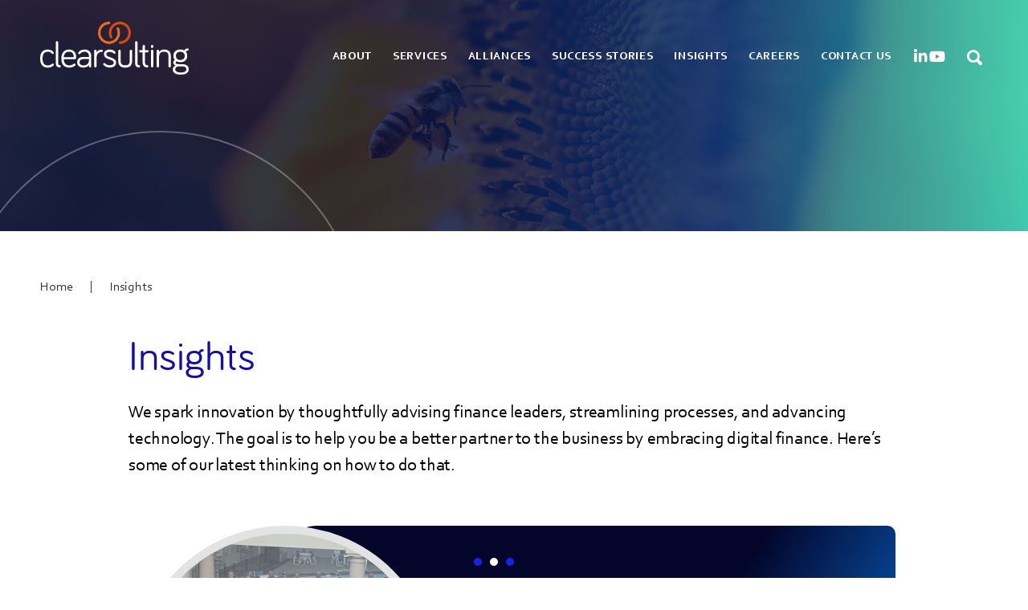

--- FILE ---
content_type: text/html; charset=UTF-8
request_url: https://www.clearsulting.com/insights/?_sft_post_tag=workiva
body_size: 14422
content:
<!doctype html>
<html lang="en-US" style="margin-top: 0!important">
<head>
	<meta charset="UTF-8">
	<meta name="viewport" content="width=device-width, initial-scale=1">
	<meta name="copyright" content="Copyright © 2021-2026 Clearsulting.">
	<link rel="profile" href="https://gmpg.org/xfn/11">

	<meta name='robots' content='index, follow, max-image-preview:large, max-snippet:-1, max-video-preview:-1' />
<script id="cookie-law-info-gcm-var-js">
var _ckyGcm = {"status":true,"default_settings":[{"analytics":"denied","advertisement":"denied","functional":"denied","necessary":"granted","ad_user_data":"denied","ad_personalization":"denied","regions":"All"}],"wait_for_update":2000,"url_passthrough":false,"ads_data_redaction":false}</script>
<script id="cookie-law-info-gcm-js" type="text/javascript" src="https://www.clearsulting.com/wp-content/plugins/cookie-law-info/lite/frontend/js/gcm.min.js"></script> <script id="cookieyes" type="text/javascript" src="https://cdn-cookieyes.com/client_data/d15e37ce32cf1e0f421a7b67/script.js"></script>
	<!-- This site is optimized with the Yoast SEO plugin v26.8 - https://yoast.com/product/yoast-seo-wordpress/ -->
	<title>Insights | Clearsulting</title>
	<link rel="canonical" href="https://www.clearsulting.com/insights/" />
	<meta property="og:locale" content="en_US" />
	<meta property="og:type" content="article" />
	<meta property="og:title" content="Insights | Clearsulting" />
	<meta property="og:url" content="https://www.clearsulting.com/insights/" />
	<meta property="og:site_name" content="Clearsulting" />
	<meta property="article:modified_time" content="2022-08-26T05:37:39+00:00" />
	<meta name="twitter:card" content="summary_large_image" />
	<script type="application/ld+json" class="yoast-schema-graph">{"@context":"https://schema.org","@graph":[{"@type":"WebPage","@id":"https://www.clearsulting.com/insights/","url":"https://www.clearsulting.com/insights/","name":"Insights | Clearsulting","isPartOf":{"@id":"https://www.clearsulting.com/#website"},"datePublished":"2022-08-16T16:05:41+00:00","dateModified":"2022-08-26T05:37:39+00:00","breadcrumb":{"@id":"https://www.clearsulting.com/insights/#breadcrumb"},"inLanguage":"en-US","potentialAction":[{"@type":"ReadAction","target":["https://www.clearsulting.com/insights/"]}]},{"@type":"BreadcrumbList","@id":"https://www.clearsulting.com/insights/#breadcrumb","itemListElement":[{"@type":"ListItem","position":1,"name":"Home","item":"https://www.clearsulting.com/"},{"@type":"ListItem","position":2,"name":"Insights"}]},{"@type":"WebSite","@id":"https://www.clearsulting.com/#website","url":"https://www.clearsulting.com/","name":"Clearsulting","description":"","publisher":{"@id":"https://www.clearsulting.com/#organization"},"potentialAction":[{"@type":"SearchAction","target":{"@type":"EntryPoint","urlTemplate":"https://www.clearsulting.com/?s={search_term_string}"},"query-input":{"@type":"PropertyValueSpecification","valueRequired":true,"valueName":"search_term_string"}}],"inLanguage":"en-US"},{"@type":"Organization","@id":"https://www.clearsulting.com/#organization","name":"Clearsulting","url":"https://www.clearsulting.com/","logo":{"@type":"ImageObject","inLanguage":"en-US","@id":"https://www.clearsulting.com/#/schema/logo/image/","url":"https://www.clearsulting.com/wp-content/uploads/2022/08/logo-clearsulting-1.png","contentUrl":"https://www.clearsulting.com/wp-content/uploads/2022/08/logo-clearsulting-1.png","width":185,"height":67,"caption":"Clearsulting"},"image":{"@id":"https://www.clearsulting.com/#/schema/logo/image/"},"sameAs":["https://www.linkedin.com/company/clearsulting/"]}]}</script>
	<!-- / Yoast SEO plugin. -->


<style id='wp-img-auto-sizes-contain-inline-css' type='text/css'>
img:is([sizes=auto i],[sizes^="auto," i]){contain-intrinsic-size:3000px 1500px}
/*# sourceURL=wp-img-auto-sizes-contain-inline-css */
</style>
<style id='wp-block-library-inline-css' type='text/css'>
:root{--wp-block-synced-color:#7a00df;--wp-block-synced-color--rgb:122,0,223;--wp-bound-block-color:var(--wp-block-synced-color);--wp-editor-canvas-background:#ddd;--wp-admin-theme-color:#007cba;--wp-admin-theme-color--rgb:0,124,186;--wp-admin-theme-color-darker-10:#006ba1;--wp-admin-theme-color-darker-10--rgb:0,107,160.5;--wp-admin-theme-color-darker-20:#005a87;--wp-admin-theme-color-darker-20--rgb:0,90,135;--wp-admin-border-width-focus:2px}@media (min-resolution:192dpi){:root{--wp-admin-border-width-focus:1.5px}}.wp-element-button{cursor:pointer}:root .has-very-light-gray-background-color{background-color:#eee}:root .has-very-dark-gray-background-color{background-color:#313131}:root .has-very-light-gray-color{color:#eee}:root .has-very-dark-gray-color{color:#313131}:root .has-vivid-green-cyan-to-vivid-cyan-blue-gradient-background{background:linear-gradient(135deg,#00d084,#0693e3)}:root .has-purple-crush-gradient-background{background:linear-gradient(135deg,#34e2e4,#4721fb 50%,#ab1dfe)}:root .has-hazy-dawn-gradient-background{background:linear-gradient(135deg,#faaca8,#dad0ec)}:root .has-subdued-olive-gradient-background{background:linear-gradient(135deg,#fafae1,#67a671)}:root .has-atomic-cream-gradient-background{background:linear-gradient(135deg,#fdd79a,#004a59)}:root .has-nightshade-gradient-background{background:linear-gradient(135deg,#330968,#31cdcf)}:root .has-midnight-gradient-background{background:linear-gradient(135deg,#020381,#2874fc)}:root{--wp--preset--font-size--normal:16px;--wp--preset--font-size--huge:42px}.has-regular-font-size{font-size:1em}.has-larger-font-size{font-size:2.625em}.has-normal-font-size{font-size:var(--wp--preset--font-size--normal)}.has-huge-font-size{font-size:var(--wp--preset--font-size--huge)}.has-text-align-center{text-align:center}.has-text-align-left{text-align:left}.has-text-align-right{text-align:right}.has-fit-text{white-space:nowrap!important}#end-resizable-editor-section{display:none}.aligncenter{clear:both}.items-justified-left{justify-content:flex-start}.items-justified-center{justify-content:center}.items-justified-right{justify-content:flex-end}.items-justified-space-between{justify-content:space-between}.screen-reader-text{border:0;clip-path:inset(50%);height:1px;margin:-1px;overflow:hidden;padding:0;position:absolute;width:1px;word-wrap:normal!important}.screen-reader-text:focus{background-color:#ddd;clip-path:none;color:#444;display:block;font-size:1em;height:auto;left:5px;line-height:normal;padding:15px 23px 14px;text-decoration:none;top:5px;width:auto;z-index:100000}html :where(.has-border-color){border-style:solid}html :where([style*=border-top-color]){border-top-style:solid}html :where([style*=border-right-color]){border-right-style:solid}html :where([style*=border-bottom-color]){border-bottom-style:solid}html :where([style*=border-left-color]){border-left-style:solid}html :where([style*=border-width]){border-style:solid}html :where([style*=border-top-width]){border-top-style:solid}html :where([style*=border-right-width]){border-right-style:solid}html :where([style*=border-bottom-width]){border-bottom-style:solid}html :where([style*=border-left-width]){border-left-style:solid}html :where(img[class*=wp-image-]){height:auto;max-width:100%}:where(figure){margin:0 0 1em}html :where(.is-position-sticky){--wp-admin--admin-bar--position-offset:var(--wp-admin--admin-bar--height,0px)}@media screen and (max-width:600px){html :where(.is-position-sticky){--wp-admin--admin-bar--position-offset:0px}}

/*# sourceURL=wp-block-library-inline-css */
</style><style id='global-styles-inline-css' type='text/css'>
:root{--wp--preset--aspect-ratio--square: 1;--wp--preset--aspect-ratio--4-3: 4/3;--wp--preset--aspect-ratio--3-4: 3/4;--wp--preset--aspect-ratio--3-2: 3/2;--wp--preset--aspect-ratio--2-3: 2/3;--wp--preset--aspect-ratio--16-9: 16/9;--wp--preset--aspect-ratio--9-16: 9/16;--wp--preset--color--black: #000000;--wp--preset--color--cyan-bluish-gray: #abb8c3;--wp--preset--color--white: #ffffff;--wp--preset--color--pale-pink: #f78da7;--wp--preset--color--vivid-red: #cf2e2e;--wp--preset--color--luminous-vivid-orange: #ff6900;--wp--preset--color--luminous-vivid-amber: #fcb900;--wp--preset--color--light-green-cyan: #7bdcb5;--wp--preset--color--vivid-green-cyan: #00d084;--wp--preset--color--pale-cyan-blue: #8ed1fc;--wp--preset--color--vivid-cyan-blue: #0693e3;--wp--preset--color--vivid-purple: #9b51e0;--wp--preset--gradient--vivid-cyan-blue-to-vivid-purple: linear-gradient(135deg,rgb(6,147,227) 0%,rgb(155,81,224) 100%);--wp--preset--gradient--light-green-cyan-to-vivid-green-cyan: linear-gradient(135deg,rgb(122,220,180) 0%,rgb(0,208,130) 100%);--wp--preset--gradient--luminous-vivid-amber-to-luminous-vivid-orange: linear-gradient(135deg,rgb(252,185,0) 0%,rgb(255,105,0) 100%);--wp--preset--gradient--luminous-vivid-orange-to-vivid-red: linear-gradient(135deg,rgb(255,105,0) 0%,rgb(207,46,46) 100%);--wp--preset--gradient--very-light-gray-to-cyan-bluish-gray: linear-gradient(135deg,rgb(238,238,238) 0%,rgb(169,184,195) 100%);--wp--preset--gradient--cool-to-warm-spectrum: linear-gradient(135deg,rgb(74,234,220) 0%,rgb(151,120,209) 20%,rgb(207,42,186) 40%,rgb(238,44,130) 60%,rgb(251,105,98) 80%,rgb(254,248,76) 100%);--wp--preset--gradient--blush-light-purple: linear-gradient(135deg,rgb(255,206,236) 0%,rgb(152,150,240) 100%);--wp--preset--gradient--blush-bordeaux: linear-gradient(135deg,rgb(254,205,165) 0%,rgb(254,45,45) 50%,rgb(107,0,62) 100%);--wp--preset--gradient--luminous-dusk: linear-gradient(135deg,rgb(255,203,112) 0%,rgb(199,81,192) 50%,rgb(65,88,208) 100%);--wp--preset--gradient--pale-ocean: linear-gradient(135deg,rgb(255,245,203) 0%,rgb(182,227,212) 50%,rgb(51,167,181) 100%);--wp--preset--gradient--electric-grass: linear-gradient(135deg,rgb(202,248,128) 0%,rgb(113,206,126) 100%);--wp--preset--gradient--midnight: linear-gradient(135deg,rgb(2,3,129) 0%,rgb(40,116,252) 100%);--wp--preset--font-size--small: 13px;--wp--preset--font-size--medium: 20px;--wp--preset--font-size--large: 36px;--wp--preset--font-size--x-large: 42px;--wp--preset--spacing--20: 0.44rem;--wp--preset--spacing--30: 0.67rem;--wp--preset--spacing--40: 1rem;--wp--preset--spacing--50: 1.5rem;--wp--preset--spacing--60: 2.25rem;--wp--preset--spacing--70: 3.38rem;--wp--preset--spacing--80: 5.06rem;--wp--preset--shadow--natural: 6px 6px 9px rgba(0, 0, 0, 0.2);--wp--preset--shadow--deep: 12px 12px 50px rgba(0, 0, 0, 0.4);--wp--preset--shadow--sharp: 6px 6px 0px rgba(0, 0, 0, 0.2);--wp--preset--shadow--outlined: 6px 6px 0px -3px rgb(255, 255, 255), 6px 6px rgb(0, 0, 0);--wp--preset--shadow--crisp: 6px 6px 0px rgb(0, 0, 0);}:where(.is-layout-flex){gap: 0.5em;}:where(.is-layout-grid){gap: 0.5em;}body .is-layout-flex{display: flex;}.is-layout-flex{flex-wrap: wrap;align-items: center;}.is-layout-flex > :is(*, div){margin: 0;}body .is-layout-grid{display: grid;}.is-layout-grid > :is(*, div){margin: 0;}:where(.wp-block-columns.is-layout-flex){gap: 2em;}:where(.wp-block-columns.is-layout-grid){gap: 2em;}:where(.wp-block-post-template.is-layout-flex){gap: 1.25em;}:where(.wp-block-post-template.is-layout-grid){gap: 1.25em;}.has-black-color{color: var(--wp--preset--color--black) !important;}.has-cyan-bluish-gray-color{color: var(--wp--preset--color--cyan-bluish-gray) !important;}.has-white-color{color: var(--wp--preset--color--white) !important;}.has-pale-pink-color{color: var(--wp--preset--color--pale-pink) !important;}.has-vivid-red-color{color: var(--wp--preset--color--vivid-red) !important;}.has-luminous-vivid-orange-color{color: var(--wp--preset--color--luminous-vivid-orange) !important;}.has-luminous-vivid-amber-color{color: var(--wp--preset--color--luminous-vivid-amber) !important;}.has-light-green-cyan-color{color: var(--wp--preset--color--light-green-cyan) !important;}.has-vivid-green-cyan-color{color: var(--wp--preset--color--vivid-green-cyan) !important;}.has-pale-cyan-blue-color{color: var(--wp--preset--color--pale-cyan-blue) !important;}.has-vivid-cyan-blue-color{color: var(--wp--preset--color--vivid-cyan-blue) !important;}.has-vivid-purple-color{color: var(--wp--preset--color--vivid-purple) !important;}.has-black-background-color{background-color: var(--wp--preset--color--black) !important;}.has-cyan-bluish-gray-background-color{background-color: var(--wp--preset--color--cyan-bluish-gray) !important;}.has-white-background-color{background-color: var(--wp--preset--color--white) !important;}.has-pale-pink-background-color{background-color: var(--wp--preset--color--pale-pink) !important;}.has-vivid-red-background-color{background-color: var(--wp--preset--color--vivid-red) !important;}.has-luminous-vivid-orange-background-color{background-color: var(--wp--preset--color--luminous-vivid-orange) !important;}.has-luminous-vivid-amber-background-color{background-color: var(--wp--preset--color--luminous-vivid-amber) !important;}.has-light-green-cyan-background-color{background-color: var(--wp--preset--color--light-green-cyan) !important;}.has-vivid-green-cyan-background-color{background-color: var(--wp--preset--color--vivid-green-cyan) !important;}.has-pale-cyan-blue-background-color{background-color: var(--wp--preset--color--pale-cyan-blue) !important;}.has-vivid-cyan-blue-background-color{background-color: var(--wp--preset--color--vivid-cyan-blue) !important;}.has-vivid-purple-background-color{background-color: var(--wp--preset--color--vivid-purple) !important;}.has-black-border-color{border-color: var(--wp--preset--color--black) !important;}.has-cyan-bluish-gray-border-color{border-color: var(--wp--preset--color--cyan-bluish-gray) !important;}.has-white-border-color{border-color: var(--wp--preset--color--white) !important;}.has-pale-pink-border-color{border-color: var(--wp--preset--color--pale-pink) !important;}.has-vivid-red-border-color{border-color: var(--wp--preset--color--vivid-red) !important;}.has-luminous-vivid-orange-border-color{border-color: var(--wp--preset--color--luminous-vivid-orange) !important;}.has-luminous-vivid-amber-border-color{border-color: var(--wp--preset--color--luminous-vivid-amber) !important;}.has-light-green-cyan-border-color{border-color: var(--wp--preset--color--light-green-cyan) !important;}.has-vivid-green-cyan-border-color{border-color: var(--wp--preset--color--vivid-green-cyan) !important;}.has-pale-cyan-blue-border-color{border-color: var(--wp--preset--color--pale-cyan-blue) !important;}.has-vivid-cyan-blue-border-color{border-color: var(--wp--preset--color--vivid-cyan-blue) !important;}.has-vivid-purple-border-color{border-color: var(--wp--preset--color--vivid-purple) !important;}.has-vivid-cyan-blue-to-vivid-purple-gradient-background{background: var(--wp--preset--gradient--vivid-cyan-blue-to-vivid-purple) !important;}.has-light-green-cyan-to-vivid-green-cyan-gradient-background{background: var(--wp--preset--gradient--light-green-cyan-to-vivid-green-cyan) !important;}.has-luminous-vivid-amber-to-luminous-vivid-orange-gradient-background{background: var(--wp--preset--gradient--luminous-vivid-amber-to-luminous-vivid-orange) !important;}.has-luminous-vivid-orange-to-vivid-red-gradient-background{background: var(--wp--preset--gradient--luminous-vivid-orange-to-vivid-red) !important;}.has-very-light-gray-to-cyan-bluish-gray-gradient-background{background: var(--wp--preset--gradient--very-light-gray-to-cyan-bluish-gray) !important;}.has-cool-to-warm-spectrum-gradient-background{background: var(--wp--preset--gradient--cool-to-warm-spectrum) !important;}.has-blush-light-purple-gradient-background{background: var(--wp--preset--gradient--blush-light-purple) !important;}.has-blush-bordeaux-gradient-background{background: var(--wp--preset--gradient--blush-bordeaux) !important;}.has-luminous-dusk-gradient-background{background: var(--wp--preset--gradient--luminous-dusk) !important;}.has-pale-ocean-gradient-background{background: var(--wp--preset--gradient--pale-ocean) !important;}.has-electric-grass-gradient-background{background: var(--wp--preset--gradient--electric-grass) !important;}.has-midnight-gradient-background{background: var(--wp--preset--gradient--midnight) !important;}.has-small-font-size{font-size: var(--wp--preset--font-size--small) !important;}.has-medium-font-size{font-size: var(--wp--preset--font-size--medium) !important;}.has-large-font-size{font-size: var(--wp--preset--font-size--large) !important;}.has-x-large-font-size{font-size: var(--wp--preset--font-size--x-large) !important;}
/*# sourceURL=global-styles-inline-css */
</style>

<style id='classic-theme-styles-inline-css' type='text/css'>
/*! This file is auto-generated */
.wp-block-button__link{color:#fff;background-color:#32373c;border-radius:9999px;box-shadow:none;text-decoration:none;padding:calc(.667em + 2px) calc(1.333em + 2px);font-size:1.125em}.wp-block-file__button{background:#32373c;color:#fff;text-decoration:none}
/*# sourceURL=/wp-includes/css/classic-themes.min.css */
</style>
<link rel='stylesheet' id='search-filter-plugin-styles-css' href='https://www.clearsulting.com/wp-content/plugins/search-filter-pro/public/assets/css/search-filter.min.css?ver=2.5.21' type='text/css' media='all' />
<link rel='stylesheet' id='slick-css' href='https://www.clearsulting.com/wp-content/themes/ace/js/slick/slick.css?ver=6.9' type='text/css' media='all' />
<link rel='stylesheet' id='ace-style-css' href='https://www.clearsulting.com/wp-content/themes/ace/style.css?ver=6.9' type='text/css' media='all' />
<script type="text/javascript" src="https://www.clearsulting.com/wp-includes/js/jquery/jquery.min.js?ver=3.7.1" id="jquery-core-js"></script>
<script type="text/javascript" src="https://www.clearsulting.com/wp-includes/js/jquery/jquery-migrate.min.js?ver=3.4.1" id="jquery-migrate-js"></script>
<script type="text/javascript" id="search-filter-plugin-build-js-extra">
/* <![CDATA[ */
var SF_LDATA = {"ajax_url":"https://www.clearsulting.com/wp-admin/admin-ajax.php","home_url":"https://www.clearsulting.com/","extensions":[]};
//# sourceURL=search-filter-plugin-build-js-extra
/* ]]> */
</script>
<script type="text/javascript" src="https://www.clearsulting.com/wp-content/plugins/search-filter-pro/public/assets/js/search-filter-build.min.js?ver=2.5.21" id="search-filter-plugin-build-js"></script>
<script type="text/javascript" src="https://www.clearsulting.com/wp-content/plugins/search-filter-pro/public/assets/js/chosen.jquery.min.js?ver=2.5.21" id="search-filter-plugin-chosen-js"></script>
<link rel="https://api.w.org/" href="https://www.clearsulting.com/wp-json/" /><link rel="alternate" title="JSON" type="application/json" href="https://www.clearsulting.com/wp-json/wp/v2/pages/273" /><link rel="icon" href="https://www.clearsulting.com/wp-content/uploads/2022/08/cropped-favicon-32x32.png" sizes="32x32" />
<link rel="icon" href="https://www.clearsulting.com/wp-content/uploads/2022/08/cropped-favicon-192x192.png" sizes="192x192" />
<link rel="apple-touch-icon" href="https://www.clearsulting.com/wp-content/uploads/2022/08/cropped-favicon-180x180.png" />
<meta name="msapplication-TileImage" content="https://www.clearsulting.com/wp-content/uploads/2022/08/cropped-favicon-270x270.png" />
		<style type="text/css" id="wp-custom-css">
			.module-hero-home .module-hero-home-wrapper .hero-content h1.header {
	color: #fff;
}

.cky-notice-btn-wrapper .cky-btn {
	text-transform: lowercase;
}

.cky-notice-btn-wrapper .cky-btn:first-letter {
	text-transform: capitalize;
}		</style>
		
	<!-- Google Tag Manager -->
<script>(function(w,d,s,l,i){w[l]=w[l]||[];w[l].push({'gtm.start':
new Date().getTime(),event:'gtm.js'});var f=d.getElementsByTagName(s)[0],
j=d.createElement(s),dl=l!='dataLayer'?'&l='+l:'';j.async=true;j.src=
'https://www.googletagmanager.com/gtm.js?id='+i+dl;f.parentNode.insertBefore(j,f);
})(window,document,'script','dataLayer','GTM-NQGVCGR');</script>
<!-- End Google Tag Manager --></head>

<body class="wp-singular page-template-default page page-id-273 wp-theme-ace">
<div id="page" class="site">

		<header id="masthead" class="site-header">
			<div class="wrapper">
				<div class="site-logo"><a aria-label="Clearsulting" href="https://www.clearsulting.com" rel="home"><?xml version="1.0" encoding="utf-8"?>
<!-- Generator: Adobe Illustrator 25.2.3, SVG Export Plug-In . SVG Version: 6.00 Build 0)  -->
<svg version="1.1" id="Layer_1" xmlns="http://www.w3.org/2000/svg" xmlns:xlink="http://www.w3.org/1999/xlink" x="0px" y="0px"
	 viewBox="0 0 1920 678.5" style="enable-background:new 0 0 1920 678.5;" xml:space="preserve">
<style type="text/css">
	.st0{fill:#17109E;}
	.st1{fill:#EB6D24;}
	.st2{fill:#D84A12;}
</style>
<g>
	<g>
		<g>
			<g>
				<path class="st0" d="M202.3,529.5V264.9c0-4.1,1.6-7.6,4.7-10.7c3.1-3.1,6.7-4.6,10.8-4.6c4.2,0,7.8,1.5,10.8,4.5
					c3,3,4.5,6.6,4.5,10.8v264.7c0,18.3,6.4,27.5,19.2,27.5c3.9,0,7.3,1.4,10.2,4.1c2.9,2.7,4.3,6.1,4.3,10.2
					c0,4.1-1.4,7.5-4.3,10.2s-6.3,4.1-10.2,4.1c-16.1,0-28.5-4.7-37.1-14.2C206.6,561.9,202.3,548,202.3,529.5z"/>
			</g>
			<g>
				<path class="st0" d="M273.9,472.3c0-36.8,8.7-65.2,26.1-85.2s41.7-30,73-30c12.4,0,23.5,1.5,33.4,4.6s18.1,7.2,24.6,12.6
					c6.5,5.3,12,11.1,16.7,17.4c4.6,6.3,8.1,13.1,10.4,20.4c2.3,7.4,4,14.1,5,20.3c1,6.2,1.5,12.3,1.5,18.4c0,4.7-0.1,8.3-0.4,10.9
					s-0.9,5.7-2,9.3c-1.1,3.6-3.1,6.3-5.9,8s-6.5,2.6-11,2.6H305.1c0,23.9,6.5,43,19.4,57.1c12.9,14.2,30.6,21.2,53.2,21.2
					c12.5,0,23.2-1.8,31.9-5.5c8.8-3.7,17.4-8.7,25.8-15.1c3.1-2,6-3.1,8.7-3.1c3.9,0,7.2,1.4,9.9,4.1c2.7,2.7,4,6.1,4,10
					s-1.7,7.6-5.2,11c-3.4,3.4-7.8,6.9-13.1,10.4c-5.3,3.5-13.7,7.2-25.2,10.9c-11.5,3.8-23.7,5.6-36.7,5.6
					c-33,0-58.6-9.5-76.6-28.5C282.9,540.7,273.9,511.5,273.9,472.3z M305.1,454.4h129.3c0-9.4-0.9-17.9-2.8-25.6s-5-15-9.3-21.9
					c-4.3-7-10.6-12.4-19-16.3s-18.5-5.9-30.4-5.9c-20.5,0-36.6,6.2-48.2,18.5C313.1,415.6,306.5,432.7,305.1,454.4z"/>
			</g>
			<g>
				<path class="st0" d="M478.1,519.4c0-21.1,7.5-37.7,22.5-49.8c15-12,35.5-18.1,61.5-18.1h67.8v-12.9c0-16.3-5.1-29.2-15.3-38.7
					s-24-14.3-41.5-14.3c-12.5,0-23,2-31.6,5.9c-8.5,3.9-16.5,10.2-24.1,18.8c-3.9,4.5-8.1,6.8-12.7,6.8c-3.9,0-7.2-1.4-9.9-4.1
					c-2.7-2.7-4-6.1-4-10c0-2.8,0.8-5.6,2.3-8.2c7.2-11.4,17.5-20.6,31-27.5c13.5-6.9,29.7-10.3,48.8-10.3
					c27.7,0,49.1,7.4,64.3,22.1s22.8,34.6,22.8,59.6v132.1c0,4.1-1.5,7.5-4.5,10.4s-6.6,4.3-10.7,4.3s-7.7-1.5-10.6-4.3
					c-2.9-2.9-4.4-6.4-4.4-10.4v-17.4c-5.8,11-15,19.5-27.6,25.6s-26.3,9.2-41.2,9.2c-25.8,0-46.1-6-60.9-18.1
					C485.5,558.1,478.1,541.2,478.1,519.4z M509.3,519.4c0,12.8,4.5,22.8,13.6,30s22.8,10.8,41.1,10.8c18,0,33.5-5.4,46.5-16.2
					s19.5-25.9,19.5-45.3v-20.2h-67.8c-16.3,0-29.1,3.4-38.6,10.3C514.1,495.8,509.3,506,509.3,519.4z"/>
			</g>
			<g>
				<path class="st0" d="M698,570.4V375.1c0-4.4,1.5-8,4.5-10.9s6.6-4.3,11-4.3s8,1.5,10.9,4.3c2.9,2.9,4.3,6.5,4.3,10.9v21.1
					c5-11.4,13.4-20.7,25.1-27.7c11.7-7,25.7-10.6,41.8-10.6c4.1,0,7.5,1.4,10.4,4.3s4.3,6.4,4.3,10.4c0,4.1-1.4,7.6-4.3,10.6
					c-2.9,3-6.4,4.5-10.4,4.5c-21.4,0-37.9,6.8-49.5,20.4s-17.4,31.8-17.4,54.4v107.7c0,4.4-1.4,8-4.3,10.9
					c-2.9,2.9-6.5,4.3-10.9,4.3s-8.1-1.5-11-4.3C699.5,578.4,698,574.7,698,570.4z"/>
			</g>
			<g>
				<path class="st0" d="M814.5,543.8c0-3.9,1.3-7.2,4-9.9s5.9-4,9.9-4c3.9,0,7.4,1.6,10.6,4.7c15.8,15.8,36.1,23.7,61,23.7
					c15,0,27.3-2.8,36.7-8.3c9.5-5.5,14.2-14.2,14.2-25.9c0-5.9-1.8-11.2-5.4-15.7c-3.6-4.5-8.4-8.2-14.3-11
					c-5.9-2.8-12.7-5.5-20.3-8.2c-7.6-2.6-15.3-5.3-23.1-8s-15.5-6-23.1-9.8s-14.4-8.1-20.3-12.7c-5.9-4.6-10.7-10.6-14.3-18.1
					c-3.6-7.4-5.4-15.8-5.4-25.2c0-19.1,6.8-33.5,20.5-43.3s31.3-14.7,52.9-14.7c33.3,0,57.7,10.2,73,30.7c2.3,3.1,3.5,6.2,3.5,9.2
					c0,3.9-1.4,7.2-4.1,9.9c-2.7,2.7-6.1,4-10,4s-7.3-1.4-10.1-4.2c-7-6.7-14.6-11.8-22.6-15.1c-8.1-3.4-18-5-29.7-5
					c-12.4,0-22.6,2.3-30.6,6.8c-8.1,4.5-12.1,12-12.1,22.3c0,6,1.8,11.4,5.3,16.2c3.6,4.8,8.3,8.7,14.2,11.7s12.7,5.9,20.3,8.6
					c7.7,2.7,15.4,5.4,23.1,8.1c7.7,2.7,15.4,6,23.1,9.7c7.6,3.8,14.4,7.8,20.4,12.2c6,4.4,10.8,10.1,14.4,17.3
					c3.6,7.2,5.4,15.3,5.4,24.3c0,14.1-3.7,26-11,35.8c-7.4,9.8-17.1,16.9-29.1,21.2c-12.1,4.4-25.9,6.6-41.5,6.6
					c-18.2,0-34.6-3.5-49.3-10.6c-14.7-7-25.7-15.1-32.9-24.2C815.6,549.9,814.5,546.8,814.5,543.8z"/>
			</g>
			<g>
				<path class="st0" d="M1009.5,500.7V375.1c0-4.4,1.4-8,4.3-10.9c2.9-2.9,6.5-4.3,10.9-4.3c4.2,0,7.9,1.5,10.9,4.5
					c3.1,3,4.6,6.6,4.6,10.8v125.6c0,8.4,0.8,15.9,2.5,22.4c1.6,6.5,4.5,12.6,8.6,18.2c4.1,5.6,10.1,10,18.1,13
					c8,3.1,17.8,4.6,29.6,4.6c11.7,0,21.6-1.5,29.6-4.6s14-7.4,18-13s6.8-11.7,8.4-18.1c1.6-6.4,2.5-13.9,2.5-22.5V375.1
					c0-4.2,1.6-7.8,4.7-10.8s6.9-4.5,11.3-4.5c4.1,0,7.5,1.5,10.4,4.3c2.9,2.9,4.3,6.5,4.3,10.9v125.6c0,9.9-0.7,18.8-2.1,26.8
					s-4.1,15.9-8,23.7s-9.1,14.4-15.5,19.6c-6.4,5.2-15,9.5-25.8,12.7s-23.4,4.8-37.8,4.8s-26.9-1.6-37.7-4.8
					c-10.7-3.2-19.3-7.4-25.8-12.7c-6.5-5.2-11.7-11.8-15.7-19.6s-6.7-15.7-8.1-23.7C1010.2,519.4,1009.5,510.5,1009.5,500.7z"/>
			</g>
			<g>
				<path class="st0" d="M1226.6,529.5V264.9c0-4.1,1.6-7.6,4.7-10.7c3.1-3.1,6.7-4.6,10.8-4.6c4.2,0,7.8,1.5,10.8,4.5
					c3,3,4.5,6.6,4.5,10.8v264.7c0,18.3,6.4,27.5,19.2,27.5c3.9,0,7.3,1.4,10.2,4.1c2.9,2.7,4.3,6.1,4.3,10.2
					c0,4.1-1.4,7.5-4.3,10.2s-6.3,4.1-10.2,4.1c-16.1,0-28.5-4.7-37.1-14.2C1230.9,561.9,1226.6,548,1226.6,529.5z"/>
			</g>
			<g>
				<path class="st0" d="M1431.8,570.4V375.1c0-4.4,1.5-8,4.5-10.9s6.6-4.3,11-4.3s8,1.5,10.9,4.3c2.9,2.9,4.3,6.5,4.3,10.9v195.3
					c0,4.4-1.4,8-4.3,10.9s-6.5,4.3-10.9,4.3s-8.1-1.5-11-4.3C1433.3,578.4,1431.8,574.7,1431.8,570.4z"/>
			</g>
			<g>
				<path class="st0" d="M1505.7,570.4V375.1c0-4.4,1.5-8,4.5-10.9s6.6-4.3,11-4.3s8,1.5,10.9,4.3c2.9,2.9,4.3,6.5,4.3,10.9v15.5
					c4.8-9.7,13-17.7,24.4-24.1c11.4-6.3,24.6-9.5,39.7-9.5c14.2,0,26.7,1.7,37.4,5c10.7,3.4,19.2,7.7,25.6,13
					c6.3,5.3,11.5,11.8,15.4,19.5s6.5,15.3,7.9,22.8c1.3,7.5,2,15.7,2,24.6v128.4c0,4.4-1.4,8-4.3,10.9s-6.5,4.3-10.9,4.3
					s-8.1-1.5-11-4.3c-3-2.9-4.5-6.5-4.5-10.9v-122c0-10.2-0.8-18.9-2.5-26.2c-1.6-7.3-4.5-13.9-8.7-19.9
					c-4.1-6-10.1-10.5-17.7-13.5c-7.7-3-17.2-4.5-28.6-4.5c-42.7,0-64.1,22.4-64.1,67.4v118.8c0,4.4-1.4,8-4.3,10.9
					s-6.5,4.3-10.9,4.3s-8.1-1.5-11-4.3C1507.2,578.4,1505.7,574.7,1505.7,570.4z"/>
			</g>
			<g>
				<path class="st0" d="M1896.5,560.4c-3.1-2.2-6.4-4.1-9.8-5.9c-14-7.1-30.9-10.6-50.7-10.7h-49.6c-23.6,0-35.4-6.7-35.4-20.2
					c0-6.9,2.8-12.6,8.4-17.1c0.3,0.2,0.6,0.3,0.9,0.5c0.7,0.4,1.5,0.8,2.2,1.2c0.6,0.3,1.2,0.6,1.8,0.9c0.5,0.3,1.2,0.5,1.8,0.8
					c0.6,0.3,1.3,0.6,1.9,0.9c1,0.5,2.1,0.9,3.1,1.2c0.7,0.3,1.4,0.5,2.2,0.8c0.7,0.2,1.3,0.4,1.9,0.6c0.7,0.3,1.4,0.5,2.1,0.6
					c1.2,0.4,2.4,0.7,3.7,1c1.5,0.4,2.9,0.7,4.5,1c0.5,0.1,0.9,0.2,1.3,0.3c1,0.2,2,0.4,3,0.5c0.5,0.1,1,0.2,1.6,0.2
					c1.5,0.3,3.1,0.5,4.6,0.6c0.5,0,1,0.1,1.4,0.1c1.8,0.2,3.6,0.3,5.5,0.4c2.1,0.1,4.2,0.2,6.4,0.2c0.5,0,1,0.1,1.6,0.1h0.6
					c0.5,0,1-0.1,1.6-0.1c2.2,0,4.3-0.1,6.4-0.2c1.9-0.1,3.7-0.3,5.5-0.4c0.5-0.1,0.9-0.1,1.4-0.1c0.2,0,0.4-0.1,0.6-0.1
					c1.3-0.1,2.6-0.3,3.9-0.5c0.7-0.1,1.4-0.2,2-0.3c1.4-0.2,2.7-0.5,4.1-0.7c1.5-0.3,3-0.6,4.5-1c1.2-0.3,2.4-0.6,3.6-1
					c0.8-0.2,1.5-0.4,2.2-0.7c0.5-0.1,1-0.3,1.5-0.5c0.9-0.3,1.6-0.5,2.5-0.9c1.1-0.4,2.1-0.8,3.1-1.2c0.7-0.3,1.3-0.5,2-0.9
					c0.6-0.3,1.2-0.5,1.8-0.9c0.5-0.2,1-0.5,1.5-0.7c1.1-0.6,2.3-1.2,3.3-1.8c4.9-2.8,9.4-6.1,13.4-9.9c2.2-2,4.2-4.1,6-6.4l0,0
					c2.9-3.4,5.4-7.1,7.6-11c0.5-0.9,1-1.8,1.5-2.8c0.1-0.1,0.2-0.3,0.2-0.4c0.5-0.9,0.9-1.9,1.3-2.8c0.5-1,0.9-2.1,1.3-3.2
					c0.8-2.2,1.6-4.4,2.2-6.7c1.1-3.9,1.9-8,2.4-12.3c0.2-1.4,0.4-2.9,0.5-4.3c0.2-2.9,0.4-6,0.4-9c0-2.9-0.1-5.7-0.3-8.5
					c-0.3-2.8-0.6-5.4-1-8.1c-0.1-0.5-0.2-1-0.3-1.6c-0.1-0.5-0.2-1-0.3-1.6c-0.1-0.3-0.1-0.5-0.2-0.8c0-0.3-0.1-0.5-0.2-0.8
					c0-0.1,0-0.2-0.1-0.3c-0.1-0.3-0.1-0.5-0.2-0.8s-0.1-0.5-0.2-0.8c-0.4-1.8-1-3.5-1.5-5.2c0-0.1-0.1-0.2-0.1-0.4
					c-0.2-0.7-0.5-1.5-0.8-2.2c-0.2-0.6-0.4-1.2-0.7-1.7c-0.8-2-1.6-3.9-2.5-5.7c-0.5-0.9-0.9-1.8-1.4-2.8v-0.1
					c-0.5-1-1.1-1.9-1.6-2.8c-1.2-1.9-2.4-3.7-3.8-5.5c-0.7-0.9-1.4-1.8-2.1-2.6c4.3-9.8,11.9-14.7,23-14.7c3.9,0,7.2-1.3,10-4
					s4.1-6,4.1-9.9s-1.3-7.2-4.1-10c-2.7-2.7-6-4.1-10-4.1c-11.1,0-19.8,2.2-26.2,6.7c-6.3,4.5-11.9,10.9-16.6,19.4l0,0
					c-2.2-1.2-4.4-2.4-6.7-3.4h-0.1c-10-4.5-21.6-7.2-34.6-8.1c-0.2,0-0.3,0-0.5,0c-3-0.2-6.2-0.3-9.4-0.3h-0.6
					c-3.2,0-6.4,0.1-9.4,0.3c-0.2,0-0.3,0-0.5,0c-13,0.9-24.5,3.6-34.5,8.1h-0.1c-2.3,1-4.6,2.2-6.7,3.4l-0.1,0.1
					c-4.8,2.8-9.3,6-13.3,9.8c-2.3,2.1-4.4,4.3-6.4,6.7c-0.8,0.9-1.5,1.9-2.3,2.9c-0.6,0.8-1.2,1.6-1.8,2.4
					c-0.4,0.7-0.9,1.4-1.4,2.1c-0.3,0.5-0.7,1.1-1,1.6c-0.1,0.1-0.1,0.1-0.1,0.2c-0.7,1.2-1.4,2.5-2,3.7l-0.1,0.1
					c-0.3,0.6-0.6,1.1-0.9,1.7c-0.1,0.2-0.2,0.4-0.3,0.6c-0.5,1.3-1.1,2.6-1.6,3.9c-0.3,0.7-0.6,1.4-0.8,2.1l0,0
					c-0.3,0.7-0.5,1.4-0.8,2.2c0,0.1-0.1,0.3-0.1,0.4c-0.3,0.9-0.5,1.7-0.8,2.6s-0.5,1.8-0.7,2.6c-0.3,1.2-0.5,2.3-0.8,3.5
					c-0.2,1-0.4,2.1-0.6,3.1c-0.7,3.9-1.1,8-1.3,12.3c-0.1,1.4-0.1,2.8-0.1,4.3s0,2.9,0.1,4.4c0.1,1.2,0.1,2.5,0.2,3.7
					c0.1,1,0.1,2,0.2,2.9c0,0.3,0.1,0.6,0.1,0.9c0.1,1,0.2,2,0.4,3.1c0,0.3,0.1,0.6,0.1,0.9c0.1,0.8,0.3,1.5,0.4,2.2s0.2,1.3,0.4,2
					c0.2,0.8,0.3,1.5,0.5,2.2c0.5,2.3,1.2,4.6,1.9,6.7c0.3,1.1,0.8,2.2,1.1,3.2c0.4,1.1,0.9,2.1,1.3,3.2c0.4,0.9,0.9,1.9,1.3,2.8
					c0.1,0.1,0.1,0.3,0.2,0.5c0.5,0.9,0.9,1.7,1.3,2.6c0.1,0.1,0.2,0.3,0.3,0.4c0.5,0.9,1,1.8,1.6,2.6c0.6,1,1.2,1.9,1.8,2.8
					c1.3,1.8,2.7,3.6,4.1,5.3c-12.8,8.6-19.3,19.7-19.3,33.3c0,9.2,2.8,17.3,8.2,24.2c2,2.5,4.2,4.7,6.7,6.7
					c4.3,3.5,9.5,6.2,15.4,8.1c-11.4,4.7-20.4,11.3-26.9,19.7c-6.5,8.5-9.7,18.1-9.7,28.9c0,10.2,2,19.2,6,27.2s9.2,14.4,15.7,19.3
					c6.5,4.9,14.3,9,23.3,12.2s18.3,5.4,27.7,6.7c7.6,1,15.7,1.6,24.1,1.8c1.8,0,3.7,0.1,5.6,0.1c20.2,0,37.8-2.2,52.8-6.7
					s27.1-12,36.4-22.5c9.3-10.6,14-23.9,14-40C1920,587.7,1912.2,571.4,1896.5,560.4z M1769.3,399.2L1769.3,399.2
					c10-9.6,23.9-14.4,41.9-14.4c18,0.1,32,4.8,41.9,14.4c1.8,1.8,3.6,3.7,5.1,5.8c0.5,0.7,1,1.4,1.5,2.1c0.9,1.4,1.8,2.9,2.6,4.4
					c3.9,7.5,5.8,16.3,5.8,26.4s-2,18.9-5.8,26.4c-0.8,1.5-1.7,2.9-2.6,4.3c-0.5,0.7-1,1.4-1.5,2.1c-1.5,2-3.2,3.9-5.1,5.7l0,0
					c-9.9,9.5-23.9,14.3-41.9,14.3c-18-0.1-32-4.8-41.9-14.3c-1.2-1.2-2.4-2.4-3.5-3.7c-7.7-9.1-11.5-20.7-11.5-34.7
					C1754.3,421.7,1759.3,408.8,1769.3,399.2z M1868.8,641.3c-13.4,6.8-30.5,10.2-51.5,10.2c-2.1,0-4.1,0-6.1-0.1
					c-10.9-0.3-20.8-1.6-29.5-3.8c-10.3-2.6-18.9-7-25.7-13.2c-6.9-6.2-10.3-14-10.3-23.3c0-10,3.3-18.3,10-25
					c6.6-6.6,16.7-11.1,30.3-13.5h50.6c34.9,0.1,52.3,12.3,52.3,36.6C1888.8,623.9,1882.1,634.5,1868.8,641.3z"/>
			</g>
			<g>
				<path class="st0" d="M1383.2,557c-8.5,0-15.2-2.8-20.3-8.3c-5.1-5.6-7.6-13.4-7.6-23.6V392.5h31.4c4.1,0,7.5-1.4,10.2-4.1
					s4.1-6.1,4.1-10.2s-1.4-7.5-4.1-10.3s-6.1-4.2-10.2-4.2h-31.4v-50.5c0-4.2-1.5-7.8-4.5-10.8s-6.6-4.5-10.8-4.5
					c-4.1,0-7.7,1.5-10.8,4.6c-3.1,3.1-4.7,6.6-4.7,10.7v50.5h-31.4c-4.1,0-7.5,1.4-10.2,4.2c-2.7,2.8-4.1,6.3-4.1,10.3
					c0,4.1,1.4,7.5,4.1,10.2s6.1,4.1,10.2,4.1h31.4v132.6c0,18.2,5.1,32.8,15.4,43.9c10.2,11.1,24.7,16.7,43.3,16.7
					c4.2,0,7.8-1.4,10.7-4.1c2.9-2.7,4.3-6.1,4.3-10.2c0-4.1-1.4-7.5-4.3-10.2C1391,558.3,1387.4,557,1383.2,557z"/>
			</g>
			<g>
				<path class="st0" d="M25.8,559.2C8.6,539.9,0,510.9,0,472.3s8.6-67.5,25.7-86.6S67.3,357,99,357c18.6,0,34.1,3.6,46.6,10.7
					c12.4,7.1,21.5,14.6,27.3,22.4c2.2,3.1,3.3,6.2,3.3,9.2c0,4.1-1.3,7.4-4,10s-5.9,3.9-9.9,3.9c-4.4,0-8.2-1.9-11.5-5.6
					c-2.7-3-5-5.4-7-7.3s-5.2-4.2-9.4-7s-9.4-4.9-15.4-6.3s-12.7-2.1-20.1-2.1c-45.2,0-67.8,29.2-67.8,87.5c0,58.7,22.6,88,67.8,88
					c8.6,0,16.9-1.3,24.8-3.9c7.9-2.6,13.7-5,17.4-7.4c3.7-2.3,8.2-5.5,13.5-9.4c3.3-2.3,6.3-3.5,9.2-3.5c3.9,0,7.2,1.4,9.9,4.1
					c2.7,2.7,4,6.1,4,10c0,4.4-2,8.4-6.1,12c-21.1,17.4-45.3,26.1-72.5,26.1C67.4,588.2,43,578.5,25.8,559.2z"/>
			</g>
		</g>
		<g>
			<path class="st0" d="M1447.2,336.8L1447.2,336.8c-8.5,0-15.4-6.9-15.4-15.4v-8.2c0-8.5,6.9-15.4,15.4-15.4l0,0
				c8.5,0,15.4,6.9,15.4,15.4v8.2C1462.5,329.9,1455.7,336.8,1447.2,336.8z"/>
		</g>
	</g>
	<g>
		<path class="st1" d="M889.9,284.9c-26.4,0-52.4-7.4-75.3-21.8c-32.2-20.2-54.7-51.7-63.2-88.8s-2.1-75.2,18.1-107.5
			C795.4,25.5,840.1,0.5,889,0c9-0.1,16.3,7.1,16.4,16.1c0.1,9-7.1,16.3-16.1,16.4C851.5,32.8,817,52.1,797,84.1
			c-15.6,24.9-20.5,54.4-14,83c6.6,28.6,23.9,53,48.8,68.5c24.9,15.6,54.4,20.6,83,14s53-23.9,68.5-48.8c20-32,22.3-71.4,6.1-105.5
			c-3.8-8.1-0.4-17.8,7.7-21.6c8.1-3.8,17.8-0.4,21.6,7.7c20.9,44.2,18,95.3-8,136.7c-20.2,32.2-51.7,54.7-88.8,63.2
			C911.4,283.7,900.6,284.9,889.9,284.9z"/>
	</g>
	<g>
		<path class="st2" d="M1033.6,285.1c-8.7,0-15.9-6.9-16.2-15.7c-0.3-9,6.8-16.4,15.7-16.7c37.7-1.2,71.8-21.2,91.1-53.6
			c15-25.2,19.4-54.8,12.2-83.3c-7.2-28.5-25-52.4-50.3-67.5c-25.2-15.1-54.8-19.4-83.3-12.2c-28.5,7.2-52.4,25-67.5,50.3
			c-19.3,32.4-20.8,71.9-3.9,105.6c4,8,0.8,17.8-7.2,21.8s-17.8,0.8-21.8-7.2c-21.9-43.7-20-94.9,5-136.8
			C927,37.1,958.1,14,994.9,4.7c36.9-9.3,75.2-3.7,107.8,15.8c32.7,19.5,55.8,50.5,65.1,87.4c9.3,36.9,3.7,75.2-15.8,107.8
			c-25,41.9-69.1,67.9-118,69.4C1033.9,285.1,1033.7,285.1,1033.6,285.1z"/>
	</g>
</g>
</svg>
</a></div>	
				<a class="nav-toggle"><i></i></a>
				<nav id="site-navigation" class="main-navigation">

					<div class="nav-element "><a href="https://www.clearsulting.com/about/" ><span>About</span><i class="icon-chevron_right"></i></a><div class="sub-menu"><div class="nav-element "><a href="https://www.clearsulting.com/about/news/" ><span>News</span></a></div></div></div><div class="nav-element "><a href="https://www.clearsulting.com/services/" ><span>Services</span><i class="icon-chevron_right"></i></a><div class="sub-menu"><div class="nav-element "><a href="https://www.clearsulting.com/services/automation-and-analytics/" ><span>Automation and analytics</span></a></div><div class="nav-element "><a href="https://www.clearsulting.com/services/digital-reporting/" ><span>Digital reporting</span></a></div><div class="nav-element "><a href="https://www.clearsulting.com/services/erp-implementation-support/" ><span>ERP implementation support</span></a></div><div class="nav-element "><a href="https://www.clearsulting.com/services/outsourced-finance-system-administration/" ><span>Finance system administration</span></a></div><div class="nav-element "><a href="https://www.clearsulting.com/services/finance-transformation/" ><span>Finance transformation</span></a></div><div class="nav-element "><a href="https://www.clearsulting.com/services/financial-close/" ><span>Financial close</span></a></div><div class="nav-element "><a href="https://www.clearsulting.com/services/intercompany/" ><span>Intercompany</span></a></div><div class="nav-element "><a href="https://www.clearsulting.com/services/order-to-cash/" ><span>Order-to-Cash</span></a></div><div class="nav-element "><a href="https://www.clearsulting.com/services/planning-forecasting-and-budgeting/" ><span>Planning, budgeting, and forecasting</span><i class="icon-chevron_right"></i></a><div class="sub-menu"><div class="nav-element "><a href="https://www.clearsulting.com/services/planning-forecasting-and-budgeting/extended-planning-and-analysis/" ><span>Extended planning and analysis (xP&#038;A)</span></a></div></div></div><div class="nav-element "><a href="https://www.clearsulting.com/services/risk-advisory/" ><span>Risk advisory</span></a></div><div class="nav-element "><a href="https://www.clearsulting.com/services/source-to-pay/" ><span>Source-to-pay</span></a></div><div class="nav-element "><a href="https://www.clearsulting.com/services/treasury/" ><span>Treasury</span></a></div></div></div><div class="nav-element "><a href="https://www.clearsulting.com/alliances/" ><span>Alliances</span><i class="icon-chevron_right"></i></a><div class="sub-menu"><div class="nav-element "><a href="https://www.clearsulting.com/alliances/blackline/" ><span>BlackLine</span></a></div><div class="nav-element "><a href="https://www.clearsulting.com/alliances/coupa/" ><span>Coupa</span></a></div><div class="nav-element "><a href="https://www.clearsulting.com/alliances/highradius/" ><span>HighRadius</span></a></div><div class="nav-element "><a href="https://www.clearsulting.com/alliances/kyriba/" ><span>Kyriba</span></a></div><div class="nav-element "><a href="https://www.clearsulting.com/alliances/onestream/" ><span>OneStream</span></a></div><div class="nav-element "><a href="https://www.clearsulting.com/alliances/pigment/" ><span>Pigment</span></a></div><div class="nav-element "><a href="https://www.clearsulting.com/alliances/sap/" ><span>SAP</span></a></div><div class="nav-element "><a href="https://www.clearsulting.com/alliances/workiva/" ><span>Workiva</span></a></div></div></div><div class="nav-element "><a href="https://www.clearsulting.com/about/case-studies/" ><span>Success stories</span></a></div><div class="nav-element "><a href="https://www.clearsulting.com/insights/" ><span>Insights</span></a></div><div class="nav-element "><a href="https://www.clearsulting.com/careers/" ><span>Careers</span><i class="icon-chevron_right"></i></a><div class="sub-menu"><div class="nav-element "><a href="https://www.clearsulting.com/careers/culture/" ><span>Life at Clearsulting</span></a></div><div class="nav-element "><a href="https://www.clearsulting.com/careers/early-career-recruiting/" ><span>Early career recruiting</span></a></div><div class="nav-element "><a href="https://clearsulting.breezy.hr/" target="_blank"><span>Open positions</span></a></div></div></div><div class="nav-element "><a href="https://www.clearsulting.com/contact-us/" ><span>Contact us</span></a></div>					<!-- Header Social Links -->
					<div class="nav-element social">
														<a href="https://www.linkedin.com/company/clearsulting" target="_blank" class="icon-linkedin social-icon"></a>	
																					<a href="https://www.youtube.com/@Clearsulting" target="_blank" class="icon-youtube social-icon"></a>	
																		</div>
					<!-- End Header Lang Button -->

						<!-- Header Search -->
					<div class="header-search search-toggle">
						<button class="search-button" aria-label="Site Search">
							<i class="icon-magnifier"></i>
						</button>
						<div class="form-wrap sub-menu"><form class="search-form" action="/" method="get">
	<div class="field">
		<input type="text" name="s" value="" placeholder="SEARCH">
	</div>
	<button type="submit" class="icon-magnifier"></button>
	<i class="icon-close"></i>
</form></div>
					</div>
					<!-- End Header Search -->

				</nav> <!-- .main-navigation -->
			</div> <!-- .wrapper -->
		</header> <!-- .site-header -->

	<div id="content" class="site-content">

<section class="module-hero-sub-container" style="background-image: url(https://www.clearsulting.com/wp-content/uploads/2022/08/header-insights.jpg); background-position: center right;" >
	<div class="overlay-hero"></div>

	</section>
<div class="module-breadcrumbs-container">
	<div class="module-breadcrumbs-wrapper wrapper">
		<div class="page-breadcrumbs"><span><span><a href="https://www.clearsulting.com/">Home</a></span> <span class="separator">|</span> <span class="breadcrumb_last" aria-current="page">Insights</span></span></div>	</div>
</div>
<section class="standard-subpage-text  clearfix">
	<div class="wrapper">
		<div class="content"><h1>Insights</h1>
<p>We spark innovation by thoughtfully advising finance leaders, streamlining processes, and advancing technology. The goal is to help you be a better partner to the business by embracing digital finance. Here’s some of our latest thinking on how to do that.</p>
</div>	</div>
</section>
<section class="module module-featured-posts-carousel select-post">
	<div class="module-featured-posts-carousel-wrapper wrapper">
		<div class="slider-container">
			<div class="slider-featured-posts-carousel-images"><div class="carousel-image-slide b-lazy" data-src="https://www.clearsulting.com/wp-content/uploads/2025/11/shutterstock_2669972121-scaled.jpg"></div><div class="carousel-image-slide b-lazy" data-src="https://www.clearsulting.com/wp-content/uploads/2025/01/1727723156806.jpg"></div><div class="carousel-image-slide b-lazy" data-src="https://www.clearsulting.com/wp-content/uploads/2025/10/Horses-running-scaled.jpg"></div></div>

			<div class="wrapper-slider-content">
				<div class="slick-dots-wrapper"></div>
				
				<div class="slider-featured-posts-carousel-content"><div class="carousel-content-slide post-type-post"><div class="header">Featured Insight</div><div class="post-title">Bridging the ERP value gap: A new model for lasting results</div><a href="https://www.clearsulting.com/insights/white-paper/bridging-the-erp-value-gap-a-new-model-for-lasting-results/" class="button secondary post-link">Learn More</a></div><div class="carousel-content-slide post-type-post"><div class="header">Featured Blog</div><div class="post-title">10 years of Clearsulting: Reflections from our founder and first leaders</div><a href="https://www.clearsulting.com/insights/blog/10-years-of-clearsulting-reflections-from-our-leaders/" class="button secondary post-link">Learn More</a></div><div class="carousel-content-slide post-type-post"><div class="header">Featured Blog</div><div class="post-title">Achieve speed and accuracy in Intercompany clearing</div><a href="https://www.clearsulting.com/insights/blog/achieve-speed-and-accuracy-intercompany-clearing/" class="button secondary post-link">Learn More</a></div></div>
			</div>
		</div>
	</div>
</section>
<section class="module module-post-archive-grid-container">
	<div class="module-post-archive-grid-wrapper wrapper">
		
		<div class="filters"><form data-sf-form-id='304' data-is-rtl='0' data-maintain-state='' data-results-url='https://www.clearsulting.com/insights' data-ajax-url='https://www.clearsulting.com/insights?sf_data=all' data-ajax-form-url='https://www.clearsulting.com/?sfid=304&amp;sf_action=get_data&amp;sf_data=form' data-display-result-method='custom' data-use-history-api='1' data-template-loaded='0' data-lang-code='en' data-ajax='1' data-ajax-data-type='html' data-ajax-links-selector='.pagination a' data-ajax-target='#filter-results' data-ajax-pagination-type='normal' data-update-ajax-url='1' data-only-results-ajax='1' data-scroll-to-pos='form' data-scroll-on-action='pagination' data-init-paged='1' data-auto-update='1' data-auto-count='1' data-auto-count-refresh-mode='1' action='https://www.clearsulting.com/insights' method='post' class='searchandfilter' id='search-filter-form-304' autocomplete='off' data-instance-count='1'><ul><li class="sf-field-search" data-sf-field-name="search" data-sf-field-type="search" data-sf-field-input-type="">		<label>
				   			<span class="screen-reader-text">SEARCH</span><input placeholder="Search" name="_sf_search[]" class="sf-input-text" type="text" value="" title="SEARCH"></label>		</li><li class="sf-field-taxonomy-blog_type" data-sf-field-name="_sft_blog_type" data-sf-field-type="taxonomy" data-sf-field-input-type="select">		<label>
				   		<select name="_sft_blog_type[]" class="sf-input-select" title="">
						  			<option class="sf-level-0 sf-item-0 sf-option-active" selected="selected" data-sf-count="0" data-sf-depth="0" value="">Type</option>
											<option class="sf-level-0 sf-item-10" data-sf-count="4" data-sf-depth="0" value="blog">Blog</option>
											<option class="sf-level-0 sf-item-44" data-sf-count="1" data-sf-depth="0" value="webinars">Webinars</option>
											<option class="sf-level-0 sf-item-11" data-sf-count="1" data-sf-depth="0" value="white-paper">White paper</option>
											</select></label>										</li><li class="sf-field-category" data-sf-field-name="_sft_category" data-sf-field-type="category" data-sf-field-input-type="select">		<label>
				   		<select name="_sft_category[]" class="sf-input-select" title="">
						  			<option class="sf-level-0 sf-item-0 sf-option-active" selected="selected" data-sf-count="0" data-sf-depth="0" value="">Services</option>
											<option class="sf-level-0 sf-item-26" data-sf-count="5" data-sf-depth="0" value="digital-reporting">Digital reporting</option>
											<option class="sf-level-0 sf-item-31" data-sf-count="1" data-sf-depth="0" value="internal-audit-and-compliance">Internal audit and compliance</option>
											<option class="sf-level-0 sf-item-1" data-sf-count="1" data-sf-depth="0" value="uncategorized">Uncategorized</option>
											</select></label>										</li><li class="sf-field-tag" data-sf-field-name="_sft_post_tag" data-sf-field-type="tag" data-sf-field-input-type="select">		<label>
				   		<select name="_sft_post_tag[]" class="sf-input-select" title="">
						  			<option class="sf-level-0 sf-item-0" data-sf-count="0" data-sf-depth="0" value="">Alliances</option>
											<option class="sf-level-0 sf-item-34" data-sf-count="13" data-sf-depth="0" value="blackline">BlackLine</option>
											<option class="sf-level-0 sf-item-35" data-sf-count="8" data-sf-depth="0" value="coupa">Coupa</option>
											<option class="sf-level-0 sf-item-36" data-sf-count="4" data-sf-depth="0" value="kyriba">Kyriba</option>
											<option class="sf-level-0 sf-item-37" data-sf-count="5" data-sf-depth="0" value="onestream">OneStream</option>
											<option class="sf-level-0 sf-item-38 sf-option-active" selected="selected" data-sf-count="6" data-sf-depth="0" value="workiva">Workiva</option>
											</select></label>										</li><li class="sf-field-reset" data-sf-field-name="reset" data-sf-field-type="reset" data-sf-field-input-type="link"><a href="#" class="search-filter-reset" data-search-form-id="304" data-sf-submit-form="always">CLEAR FILTERS</a></li></ul></form></div>		

		<div id="filter-results">
			<div class="archive-grid post">
				
<a href="https://www.clearsulting.com/insights/blog/sec-sustainability-rule-get-started/" class="archive-grid-item-wrapper item-post">
	<div class="image-wrapper">
		<div class="image b-lazy" data-src="https://www.clearsulting.com/wp-content/uploads/2024/03/shutterstock_109949621-1024x680.jpg" ></div>
	</div>
			<div class="category">Blog</div>
		<div class="title">The SEC’s new sustainability rule: What to know to get started</div>
</a>

<a href="https://www.clearsulting.com/insights/blog/going-tech-first-into-your-controls-journey/" class="archive-grid-item-wrapper item-post">
	<div class="image-wrapper">
		<div class="image b-lazy" data-src="https://www.clearsulting.com/wp-content/uploads/2023/05/shutterstock_130360856-1024x846.jpg" ></div>
	</div>
			<div class="category">Blog</div>
		<div class="title">Going tech-first into your controls journey</div>
</a>

<a href="https://www.clearsulting.com/insights/blog/7-tips-for-starting-the-reporting-year-strong/" class="archive-grid-item-wrapper item-post">
	<div class="image-wrapper">
		<div class="image b-lazy" data-src="https://www.clearsulting.com/wp-content/uploads/2023/03/shutterstock_1912241467-1-1024x683.jpg" ></div>
	</div>
			<div class="category">Blog</div>
		<div class="title">7 tips for starting the reporting year strong</div>
</a>

<a href="https://www.clearsulting.com/insights/blog/so-you-think-youre-ready-for-multi-entity-financial-reporting/" class="archive-grid-item-wrapper item-post">
	<div class="image-wrapper">
		<div class="image b-lazy" data-src="https://www.clearsulting.com/wp-content/uploads/2022/12/Forest-1024x630.jpg" ></div>
	</div>
			<div class="category">Blog</div>
		<div class="title">So, you think you&#8217;re ready for multi-entity financial reporting?</div>
</a>

<a href="https://www.clearsulting.com/insights/webinars/finance-as-a-driver-of-change/" class="archive-grid-item-wrapper item-post">
	<div class="image-wrapper">
		<div class="image b-lazy" data-src="https://www.clearsulting.com/wp-content/uploads/2022/08/My-project-3-1024x682.jpg" ></div>
	</div>
			<div class="category">Webinars</div>
		<div class="title">Finance as a driver of change</div>
</a>

<a href="https://www.clearsulting.com/insights/white-paper/empower-your-finance-team/" class="archive-grid-item-wrapper item-post">
	<div class="image-wrapper">
		<div class="image b-lazy" data-src="https://www.clearsulting.com/wp-content/uploads/2022/08/offer-join-team2.jpg" ></div>
	</div>
			<div class="category">White paper</div>
		<div class="title">Empower your finance team</div>
</a>
			</div>
								</div>
	</div>
</section>
<section class="module-offer-blocks-container">
	<div class="module-offer-blocks-wrapper wrapper">
					<div class="offer-block b-lazy" data-src="https://www.clearsulting.com/wp-content/uploads/2022/08/offer-contact.jpg">
			<div class="overlay-offer"></div>

			<div class="offer-content">
			<div class="eyebrow-text">Contact</div><div class="header">Ready to see how our digital finance consulting services can help?</div><a href="https://www.clearsulting.com/contact-us/" class="btn-offer-block button secondary" >Let's Talk</a>			</div>
		</div>
					<div class="offer-block b-lazy" data-src="https://www.clearsulting.com/wp-content/uploads/2022/08/My-project-2-1024x579.jpg">
			<div class="overlay-offer"></div>

			<div class="offer-content">
			<div class="eyebrow-text">Case studies</div><div class="header">See how we're helping companies like yours</div><a href="https://www.clearsulting.com/about/case-studies/" class="btn-offer-block button secondary" >Learn More </a>			</div>
		</div>
		</div>
</section>

	</div><!-- #content -->

	<footer id="colophon" class="site-footer footer-main">
		<div class="wrapper">
			<aside>
				<a href="https://www.clearsulting.com/" rel="home" class="logo">Clearsulting</a>
				<div class="info">
					<p>Copyright © 2021-2026 Clearsulting.</p>
																<nav class="nav">
							<div class="nav-element "><a href="https://www.clearsulting.com/privacy-policy/" ><span>Privacy Policy</span></a></div><div class="nav-element "><a href="https://www.clearsulting.com/sitemap/" ><span>Sitemap</span></a></div><div class="nav-element "><a href="https://www.clearsulting.com/transparency-in-coverage/" ><span>Transparency in Coverage</span></a></div><div class="nav-element "><a href="https://www.clearsulting.com/modern-slavery-trafficking-policy/" ><span>Modern Slavery and Human Trafficking Policy</span></a></div>						</nav>
									</div>
			</aside>

			<div class="social-and-partners">
									<div class="social">
														<a href="https://www.linkedin.com/company/clearsulting" target="_blank" class="icon-linkedin social-icon"></a>	
																					<a href="https://www.youtube.com/@Clearsulting" target="_blank" class="icon-youtube social-icon"></a>	
																		</div>
				
													
					<a href="https://www.greatplacetowork.com/certified-company/7015340" target="_blank" class="partner"><img src="https://www.clearsulting.com/wp-content/uploads/2023/02/Clearsulting_US_English_2025_Certification_Badge.png" alt=""></a>
				
			</div>
		</div>
	</footer><!-- #colophon -->
</div><!-- #page -->

<script type="speculationrules">
{"prefetch":[{"source":"document","where":{"and":[{"href_matches":"/*"},{"not":{"href_matches":["/wp-*.php","/wp-admin/*","/wp-content/uploads/*","/wp-content/*","/wp-content/plugins/*","/wp-content/themes/ace/*","/*\\?(.+)"]}},{"not":{"selector_matches":"a[rel~=\"nofollow\"]"}},{"not":{"selector_matches":".no-prefetch, .no-prefetch a"}}]},"eagerness":"conservative"}]}
</script>
<script type="text/javascript" src="https://www.clearsulting.com/wp-includes/js/jquery/ui/core.min.js?ver=1.13.3" id="jquery-ui-core-js"></script>
<script type="text/javascript" src="https://www.clearsulting.com/wp-includes/js/jquery/ui/datepicker.min.js?ver=1.13.3" id="jquery-ui-datepicker-js"></script>
<script type="text/javascript" id="jquery-ui-datepicker-js-after">
/* <![CDATA[ */
jQuery(function(jQuery){jQuery.datepicker.setDefaults({"closeText":"Close","currentText":"Today","monthNames":["January","February","March","April","May","June","July","August","September","October","November","December"],"monthNamesShort":["Jan","Feb","Mar","Apr","May","Jun","Jul","Aug","Sep","Oct","Nov","Dec"],"nextText":"Next","prevText":"Previous","dayNames":["Sunday","Monday","Tuesday","Wednesday","Thursday","Friday","Saturday"],"dayNamesShort":["Sun","Mon","Tue","Wed","Thu","Fri","Sat"],"dayNamesMin":["S","M","T","W","T","F","S"],"dateFormat":"MM d, yy","firstDay":1,"isRTL":false});});
//# sourceURL=jquery-ui-datepicker-js-after
/* ]]> */
</script>
<script type="text/javascript" src="https://www.clearsulting.com/wp-content/themes/ace/js/slick/slick.min.js" id="slick-js"></script>
<script type="text/javascript" src="https://www.clearsulting.com/wp-content/themes/ace/js/plugins.js" id="plugins-js"></script>
<script type="text/javascript" src="https://www.clearsulting.com/wp-content/themes/ace/js/main.js" id="main-js"></script>


<script>(function(){function c(){var b=a.contentDocument||a.contentWindow.document;if(b){var d=b.createElement('script');d.innerHTML="window.__CF$cv$params={r:'9c3d4d518eaccf37',t:'MTc2OTQwMjExMC4wMDAwMDA='};var a=document.createElement('script');a.nonce='';a.src='/cdn-cgi/challenge-platform/scripts/jsd/main.js';document.getElementsByTagName('head')[0].appendChild(a);";b.getElementsByTagName('head')[0].appendChild(d)}}if(document.body){var a=document.createElement('iframe');a.height=1;a.width=1;a.style.position='absolute';a.style.top=0;a.style.left=0;a.style.border='none';a.style.visibility='hidden';document.body.appendChild(a);if('loading'!==document.readyState)c();else if(window.addEventListener)document.addEventListener('DOMContentLoaded',c);else{var e=document.onreadystatechange||function(){};document.onreadystatechange=function(b){e(b);'loading'!==document.readyState&&(document.onreadystatechange=e,c())}}}})();</script></body>
</html>


--- FILE ---
content_type: text/css
request_url: https://www.clearsulting.com/wp-content/themes/ace/style.css?ver=6.9
body_size: 18654
content:
@charset "UTF-8";

/*
Theme Name: Ace
Theme URI: https://appliedimagination.com/
Description: A custom theme built by the team at Applied Imagination.
Author: Applied Imagination
Version: 2.0
*/

/*! normalize.css v8.0.1 | MIT License | github.com/necolas/normalize.css */

/* Document
   ========================================================================== */

/**
 * 1. Correct the line height in all browsers.
 * 2. Prevent adjustments of font size after orientation changes in iOS.
 */

html {
  line-height: 1.15;
  /* 1 */
  -webkit-text-size-adjust: 100%;
  /* 2 */
}

/* Sections
   ========================================================================== */

/**
 * Remove the margin in all browsers.
 */

body {
  margin: 0;
}

/**
 * Render the `main` element consistently in IE.
 */

main {
  display: block;
}

/**
 * Correct the font size and margin on `h1` elements within `section` and
 * `article` contexts in Chrome, Firefox, and Safari.
 */

h1 {
  font-size: 2em;
  margin: 0.67em 0;
}

/* Grouping content
   ========================================================================== */

/**
 * 1. Add the correct box sizing in Firefox.
 * 2. Show the overflow in Edge and IE.
 */

hr {
  -webkit-box-sizing: content-box;
  box-sizing: content-box;
  /* 1 */
  height: 0;
  /* 1 */
  overflow: visible;
  /* 2 */
}

/**
 * 1. Correct the inheritance and scaling of font size in all browsers.
 * 2. Correct the odd `em` font sizing in all browsers.
 */

pre {
  font-family: monospace, monospace;
  /* 1 */
  font-size: 1em;
  /* 2 */
}

/* Text-level semantics
   ========================================================================== */

/**
 * Remove the gray background on active links in IE 10.
 */

a {
  background-color: transparent;
}

/**
 * 1. Remove the bottom border in Chrome 57-
 * 2. Add the correct text decoration in Chrome, Edge, IE, Opera, and Safari.
 */

abbr[title] {
  border-bottom: none;
  /* 1 */
  text-decoration: underline;
  /* 2 */
  -webkit-text-decoration: underline dotted;
  text-decoration: underline dotted;
  /* 2 */
}

/**
 * Add the correct font weight in Chrome, Edge, and Safari.
 */

b,
strong {
  font-weight: bolder;
}

/**
 * 1. Correct the inheritance and scaling of font size in all browsers.
 * 2. Correct the odd `em` font sizing in all browsers.
 */

code,
kbd,
samp {
  font-family: monospace, monospace;
  /* 1 */
  font-size: 1em;
  /* 2 */
}

/**
 * Add the correct font size in all browsers.
 */

small {
  font-size: 80%;
}

/**
 * Prevent `sub` and `sup` elements from affecting the line height in
 * all browsers.
 */

sub,
sup {
  font-size: 75%;
  line-height: 0;
  position: relative;
  vertical-align: baseline;
}

sub {
  bottom: -0.25em;
}

sup {
  top: -0.5em;
}

/* Embedded content
   ========================================================================== */

/**
 * Remove the border on images inside links in IE 10.
 */

img {
  border-style: none;
}

/* Forms
   ========================================================================== */

/**
 * 1. Change the font styles in all browsers.
 * 2. Remove the margin in Firefox and Safari.
 */

button,
input,
optgroup,
select,
textarea {
  font-family: inherit;
  /* 1 */
  font-size: 100%;
  /* 1 */
  line-height: 1.15;
  /* 1 */
  margin: 0;
  /* 2 */
}

/**
 * Show the overflow in IE.
 * 1. Show the overflow in Edge.
 */

button,
input {
  /* 1 */
  overflow: visible;
}

/**
 * Remove the inheritance of text transform in Edge, Firefox, and IE.
 * 1. Remove the inheritance of text transform in Firefox.
 */

button,
select {
  /* 1 */
  text-transform: none;
}

/**
 * Correct the inability to style clickable types in iOS and Safari.
 */

button,
[type=button],
[type=reset],
[type=submit] {
  -webkit-appearance: button;
}

/**
 * Remove the inner border and padding in Firefox.
 */

button::-moz-focus-inner,
[type=button]::-moz-focus-inner,
[type=reset]::-moz-focus-inner,
[type=submit]::-moz-focus-inner {
  border-style: none;
  padding: 0;
}

/**
 * Restore the focus styles unset by the previous rule.
 */

button:-moz-focusring,
[type=button]:-moz-focusring,
[type=reset]:-moz-focusring,
[type=submit]:-moz-focusring {
  outline: 1px dotted ButtonText;
}

/**
 * Correct the padding in Firefox.
 */

fieldset {
  padding: 0.35em 0.75em 0.625em;
}

/**
 * 1. Correct the text wrapping in Edge and IE.
 * 2. Correct the color inheritance from `fieldset` elements in IE.
 * 3. Remove the padding so developers are not caught out when they zero out
 *    `fieldset` elements in all browsers.
 */

legend {
  -webkit-box-sizing: border-box;
  box-sizing: border-box;
  /* 1 */
  color: inherit;
  /* 2 */
  display: table;
  /* 1 */
  max-width: 100%;
  /* 1 */
  padding: 0;
  /* 3 */
  white-space: normal;
  /* 1 */
}

/**
 * Add the correct vertical alignment in Chrome, Firefox, and Opera.
 */

progress {
  vertical-align: baseline;
}

/**
 * Remove the default vertical scrollbar in IE 10+.
 */

textarea {
  overflow: auto;
}

/**
 * 1. Add the correct box sizing in IE 10.
 * 2. Remove the padding in IE 10.
 */

[type=checkbox],
[type=radio] {
  -webkit-box-sizing: border-box;
  box-sizing: border-box;
  /* 1 */
  padding: 0;
  /* 2 */
}

/**
 * Correct the cursor style of increment and decrement buttons in Chrome.
 */

[type=number]::-webkit-inner-spin-button,
[type=number]::-webkit-outer-spin-button {
  height: auto;
}

/**
 * 1. Correct the odd appearance in Chrome and Safari.
 * 2. Correct the outline style in Safari.
 */

[type=search] {
  -webkit-appearance: textfield;
  /* 1 */
  outline-offset: -2px;
  /* 2 */
}

/**
 * Remove the inner padding in Chrome and Safari on macOS.
 */

[type=search]::-webkit-search-decoration {
  -webkit-appearance: none;
}

/**
 * 1. Correct the inability to style clickable types in iOS and Safari.
 * 2. Change font properties to `inherit` in Safari.
 */

::-webkit-file-upload-button {
  -webkit-appearance: button;
  /* 1 */
  font: inherit;
  /* 2 */
}

/* Interactive
   ========================================================================== */

/*
 * Add the correct display in Edge, IE 10+, and Firefox.
 */

details {
  display: block;
}

/*
 * Add the correct display in all browsers.
 */

summary {
  display: list-item;
}

/* Misc
   ========================================================================== */

/**
 * Add the correct display in IE 10+.
 */

template {
  display: none;
}

/**
 * Add the correct display in IE 10.
 */

[hidden] {
  display: none;
}

audio,
canvas,
iframe,
img,
svg,
video {
  vertical-align: middle;
}

fieldset {
  border: 0;
  margin: 0;
  padding: 0;
}

textarea {
  resize: vertical;
}

figure {
  margin: 0;
}

/* EXTRA BECAUSE OF HEADER */

/* END EXTRA */

@font-face {
  font-family: "Bariol";
  src: url("../ace/assets/fonts/bariol_regular-webfont.ttf");
  font-weight: 400;
  font-style: normal;
}

@font-face {
  font-family: "Bariol";
  src: url("../ace/assets/fonts/bariol_regular_italic-webfont.ttf");
  font-weight: 400;
  font-style: italic;
}

@font-face {
  font-family: "Bariol";
  src: url("../ace/assets/fonts/bariol_bold-webfont.ttf");
  font-weight: bold;
  font-style: normal;
}

@font-face {
  font-family: "Bariol";
  src: url("../ace/assets/fonts/bariol_bold_italic-webfont.ttf");
  font-weight: bold;
  font-style: italic;
}

@font-face {
  font-family: "Bariol";
  src: url("../ace/assets/fonts/bariol_light-webfont.ttf");
  font-weight: 300;
  font-style: normal;
}

@font-face {
  font-family: "Bariol";
  src: url("../ace/assets/fonts/bariol_light_italic-webfont.ttf");
  font-weight: 300;
  font-style: italic;
}

@font-face {
  font-family: "Bariol";
  src: url("../ace/assets/fonts/bariol_thin-webfont.ttf");
  font-weight: 100;
  font-style: normal;
}

@font-face {
  font-family: "Bariol";
  src: url("../ace/assets/fonts/bariol_thin_italic-webfont.ttf");
  font-weight: 100;
  font-style: italic;
}

@font-face {
  font-family: "Corbel";
  src: url("../ace/assets/fonts/corbel.ttf");
  font-weight: 400;
  font-style: normal;
}

@font-face {
  font-family: "Corbel";
  src: url("../ace/assets/fonts/corbel_italic.ttf");
  font-weight: 400;
  font-style: italic;
}

@font-face {
  font-family: "Corbel";
  src: url("../ace/assets/fonts/corbel_bold.ttf");
  font-weight: bold;
  font-style: normal;
}

@font-face {
  font-family: "Corbel";
  src: url("../ace/assets/fonts/corbel_bold_italic.ttf");
  font-weight: bold;
  font-style: italic;
}

/* ICONS */

@font-face {
  font-family: "clearconsult-icons";
  src: url("./assets/fonts/clearconsult-icons.eot?5yrtl7");
  src: url("./assets/fonts/clearconsult-icons.eot?5yrtl7#iefix") format("embedded-opentype"), url("./assets/fonts/clearconsult-icons.ttf?5yrtl7") format("truetype"), url("./assets/fonts/clearconsult-icons.woff?5yrtl7") format("woff"), url("./assets/fonts/clearconsult-icons.svg?5yrtl7#clearconsult-icons") format("svg");
  font-weight: normal;
  font-style: normal;
  font-display: block;
}

[class^=icon-],
[class*=" icon-"] {
  /* use !important to prevent issues with browser extensions that change fonts */
  font-family: "clearconsult-icons" !important;
  speak: never;
  font-style: normal;
  font-weight: normal;
  font-variant: normal;
  text-transform: none;
  line-height: 1;
  /* Better Font Rendering =========== */
  -webkit-font-smoothing: antialiased;
  -moz-osx-font-smoothing: grayscale;
}

.icon-twitter:before {
  content: "\e908";
}

.icon-pinterest:before {
  content: "\e909";
}

.icon-youtube:before {
  content: "\e90a";
}

.icon-facebook:before {
  content: "\e90b";
}

.icon-instagram:before {
  content: "\e90c";
}

.icon-chevron_down:before {
  content: "\e900";
}

.icon-chevron_right:before {
  content: "\e901";
}

.icon-chevron_up:before {
  content: "\e902";
}

.icon-close:before {
  content: "\e903";
}

.icon-chevron_right_circle:before {
  content: "\e904";
}

.icon-envelope:before {
  content: "\e905";
}

.icon-linkedin:before {
  content: "\e906";
}

.icon-magnifier:before {
  content: "\e907";
}

.left-align {
  text-align: left !important;
}

.center-align {
  text-align: center !important;
}

.right-align {
  text-align: right !important;
}

.justify-align {
  text-align: justify !important;
}

.top-align {
  vertical-align: top !important;
}

.middle-align {
  vertical-align: middle !important;
}

.bottom-align {
  vertical-align: bottom !important;
}

.no-padding {
  padding: 0 !important;
}

.no-margin {
  margin: 0 !important;
}

.no-top {
  margin-top: 0 !important;
  padding-top: 0 !important;
}

.no-right {
  margin-right: 0 !important;
  padding-right: 0 !important;
}

.no-bottom {
  margin-bottom: 0 !important;
  padding-bottom: 0 !important;
}

.no-left {
  margin-left: 0 !important;
  padding-left: 0 !important;
}

@-webkit-keyframes circle-1-pop {
  0% {
    right: 0;
    top: 0;
    -webkit-transform: translate(50%, -50%) scale(0);
    transform: translate(50%, -50%) scale(0);
  }

  9% {
    right: 0;
    top: 0;
    -webkit-transform: translate(50%, -50%) scale(0);
    transform: translate(50%, -50%) scale(0);
  }

  10% {
    right: 0;
    top: 0;
    -webkit-transform: translate(50%, -50%) scale(1);
    transform: translate(50%, -50%) scale(1);
  }

  29% {
    right: 0;
    top: 0;
    -webkit-transform: translate(50%, -50%) scale(1);
    transform: translate(50%, -50%) scale(1);
  }

  30% {
    right: 0;
    top: 0;
    -webkit-transform: translate(50%, -50%) scale(0);
    transform: translate(50%, -50%) scale(0);
  }

  31% {
    right: 100%;
    top: 100%;
    -webkit-transform: translate(50%, -50%) scale(0);
    transform: translate(50%, -50%) scale(0);
  }

  40% {
    right: 100%;
    top: 100%;
    -webkit-transform: translate(50%, -50%) scale(0);
    transform: translate(50%, -50%) scale(0);
  }

  41% {
    right: 100%;
    top: 100%;
    -webkit-transform: translate(50%, -50%) scale(1);
    transform: translate(50%, -50%) scale(1);
  }

  60% {
    right: 100%;
    top: 100%;
    -webkit-transform: translate(50%, -50%) scale(1);
    transform: translate(50%, -50%) scale(1);
  }

  61% {
    right: 100%;
    top: 100%;
    -webkit-transform: translate(50%, -50%) scale(0);
    transform: translate(50%, -50%) scale(0);
  }

  62% {
    right: 0;
    top: 100%;
    -webkit-transform: translate(50%, -50%) scale(0);
    transform: translate(50%, -50%) scale(0);
  }

  71% {
    right: 0;
    top: 100%;
    -webkit-transform: translate(50%, -50%) scale(0);
    transform: translate(50%, -50%) scale(0);
  }

  72% {
    right: 0;
    top: 100%;
    -webkit-transform: translate(50%, -50%) scale(1);
    transform: translate(50%, -50%) scale(1);
  }

  91% {
    right: 0;
    top: 100%;
    -webkit-transform: translate(50%, -50%) scale(1);
    transform: translate(50%, -50%) scale(1);
  }

  92% {
    right: 0;
    top: 100%;
    -webkit-transform: translate(50%, -50%) scale(0);
    transform: translate(50%, -50%) scale(0);
  }

  93% {
    right: 0;
    top: 0;
    -webkit-transform: translate(50%, -50%) scale(0);
    transform: translate(50%, -50%) scale(0);
  }
}

@keyframes circle-1-pop {
  0% {
    right: 0;
    top: 0;
    -webkit-transform: translate(50%, -50%) scale(0);
    transform: translate(50%, -50%) scale(0);
  }

  9% {
    right: 0;
    top: 0;
    -webkit-transform: translate(50%, -50%) scale(0);
    transform: translate(50%, -50%) scale(0);
  }

  10% {
    right: 0;
    top: 0;
    -webkit-transform: translate(50%, -50%) scale(1);
    transform: translate(50%, -50%) scale(1);
  }

  29% {
    right: 0;
    top: 0;
    -webkit-transform: translate(50%, -50%) scale(1);
    transform: translate(50%, -50%) scale(1);
  }

  30% {
    right: 0;
    top: 0;
    -webkit-transform: translate(50%, -50%) scale(0);
    transform: translate(50%, -50%) scale(0);
  }

  31% {
    right: 100%;
    top: 100%;
    -webkit-transform: translate(50%, -50%) scale(0);
    transform: translate(50%, -50%) scale(0);
  }

  40% {
    right: 100%;
    top: 100%;
    -webkit-transform: translate(50%, -50%) scale(0);
    transform: translate(50%, -50%) scale(0);
  }

  41% {
    right: 100%;
    top: 100%;
    -webkit-transform: translate(50%, -50%) scale(1);
    transform: translate(50%, -50%) scale(1);
  }

  60% {
    right: 100%;
    top: 100%;
    -webkit-transform: translate(50%, -50%) scale(1);
    transform: translate(50%, -50%) scale(1);
  }

  61% {
    right: 100%;
    top: 100%;
    -webkit-transform: translate(50%, -50%) scale(0);
    transform: translate(50%, -50%) scale(0);
  }

  62% {
    right: 0;
    top: 100%;
    -webkit-transform: translate(50%, -50%) scale(0);
    transform: translate(50%, -50%) scale(0);
  }

  71% {
    right: 0;
    top: 100%;
    -webkit-transform: translate(50%, -50%) scale(0);
    transform: translate(50%, -50%) scale(0);
  }

  72% {
    right: 0;
    top: 100%;
    -webkit-transform: translate(50%, -50%) scale(1);
    transform: translate(50%, -50%) scale(1);
  }

  91% {
    right: 0;
    top: 100%;
    -webkit-transform: translate(50%, -50%) scale(1);
    transform: translate(50%, -50%) scale(1);
  }

  92% {
    right: 0;
    top: 100%;
    -webkit-transform: translate(50%, -50%) scale(0);
    transform: translate(50%, -50%) scale(0);
  }

  93% {
    right: 0;
    top: 0;
    -webkit-transform: translate(50%, -50%) scale(0);
    transform: translate(50%, -50%) scale(0);
  }
}

@-webkit-keyframes circle-2-pop {
  0% {
    right: 0;
    top: 100%;
    -webkit-transform: translate(50%, -50%) scale(0);
    transform: translate(50%, -50%) scale(0);
  }

  9% {
    right: 0;
    top: 100%;
    -webkit-transform: translate(50%, -50%) scale(0);
    transform: translate(50%, -50%) scale(0);
  }

  10% {
    right: 0;
    top: 100%;
    -webkit-transform: translate(50%, -50%) scale(1);
    transform: translate(50%, -50%) scale(1);
  }

  29% {
    right: 0;
    top: 100%;
    -webkit-transform: translate(50%, -50%) scale(1);
    transform: translate(50%, -50%) scale(1);
  }

  30% {
    right: 0;
    top: 100%;
    -webkit-transform: translate(50%, -50%) scale(0);
    transform: translate(50%, -50%) scale(0);
  }

  31% {
    right: 0;
    top: 0;
    -webkit-transform: translate(50%, -50%) scale(0);
    transform: translate(50%, -50%) scale(0);
  }

  40% {
    right: 0;
    top: 0;
    -webkit-transform: translate(50%, -50%) scale(0);
    transform: translate(50%, -50%) scale(0);
  }

  41% {
    right: 0;
    top: 0;
    -webkit-transform: translate(50%, -50%) scale(1);
    transform: translate(50%, -50%) scale(1);
  }

  60% {
    right: 0;
    top: 0;
    -webkit-transform: translate(50%, -50%) scale(1);
    transform: translate(50%, -50%) scale(1);
  }

  61% {
    right: 0;
    top: 0;
    -webkit-transform: translate(50%, -50%) scale(0);
    transform: translate(50%, -50%) scale(0);
  }

  62% {
    right: 0;
    top: 0;
    -webkit-transform: translate(50%, -50%) scale(0);
    transform: translate(50%, -50%) scale(0);
  }

  71% {
    right: 100%;
    top: 100%;
    -webkit-transform: translate(50%, -50%) scale(0);
    transform: translate(50%, -50%) scale(0);
  }

  72% {
    right: 100%;
    top: 100%;
    -webkit-transform: translate(50%, -50%) scale(1);
    transform: translate(50%, -50%) scale(1);
  }

  91% {
    right: 100%;
    top: 100%;
    -webkit-transform: translate(50%, -50%) scale(1);
    transform: translate(50%, -50%) scale(1);
  }

  92% {
    right: 100%;
    top: 100%;
    -webkit-transform: translate(50%, -50%) scale(0);
    transform: translate(50%, -50%) scale(0);
  }

  93% {
    right: 100%;
    top: 100%;
    -webkit-transform: translate(50%, -50%) scale(0);
    transform: translate(50%, -50%) scale(0);
  }
}

@keyframes circle-2-pop {
  0% {
    right: 0;
    top: 100%;
    -webkit-transform: translate(50%, -50%) scale(0);
    transform: translate(50%, -50%) scale(0);
  }

  9% {
    right: 0;
    top: 100%;
    -webkit-transform: translate(50%, -50%) scale(0);
    transform: translate(50%, -50%) scale(0);
  }

  10% {
    right: 0;
    top: 100%;
    -webkit-transform: translate(50%, -50%) scale(1);
    transform: translate(50%, -50%) scale(1);
  }

  29% {
    right: 0;
    top: 100%;
    -webkit-transform: translate(50%, -50%) scale(1);
    transform: translate(50%, -50%) scale(1);
  }

  30% {
    right: 0;
    top: 100%;
    -webkit-transform: translate(50%, -50%) scale(0);
    transform: translate(50%, -50%) scale(0);
  }

  31% {
    right: 0;
    top: 0;
    -webkit-transform: translate(50%, -50%) scale(0);
    transform: translate(50%, -50%) scale(0);
  }

  40% {
    right: 0;
    top: 0;
    -webkit-transform: translate(50%, -50%) scale(0);
    transform: translate(50%, -50%) scale(0);
  }

  41% {
    right: 0;
    top: 0;
    -webkit-transform: translate(50%, -50%) scale(1);
    transform: translate(50%, -50%) scale(1);
  }

  60% {
    right: 0;
    top: 0;
    -webkit-transform: translate(50%, -50%) scale(1);
    transform: translate(50%, -50%) scale(1);
  }

  61% {
    right: 0;
    top: 0;
    -webkit-transform: translate(50%, -50%) scale(0);
    transform: translate(50%, -50%) scale(0);
  }

  62% {
    right: 0;
    top: 0;
    -webkit-transform: translate(50%, -50%) scale(0);
    transform: translate(50%, -50%) scale(0);
  }

  71% {
    right: 100%;
    top: 100%;
    -webkit-transform: translate(50%, -50%) scale(0);
    transform: translate(50%, -50%) scale(0);
  }

  72% {
    right: 100%;
    top: 100%;
    -webkit-transform: translate(50%, -50%) scale(1);
    transform: translate(50%, -50%) scale(1);
  }

  91% {
    right: 100%;
    top: 100%;
    -webkit-transform: translate(50%, -50%) scale(1);
    transform: translate(50%, -50%) scale(1);
  }

  92% {
    right: 100%;
    top: 100%;
    -webkit-transform: translate(50%, -50%) scale(0);
    transform: translate(50%, -50%) scale(0);
  }

  93% {
    right: 100%;
    top: 100%;
    -webkit-transform: translate(50%, -50%) scale(0);
    transform: translate(50%, -50%) scale(0);
  }
}

@-webkit-keyframes circle-video-pop {
  0% {
    -webkit-transform: scale(0);
    transform: scale(0);
  }

  9% {
    -webkit-transform: scale(0);
    transform: scale(0);
  }

  10% {
    -webkit-transform: scale(1);
    transform: scale(1);
  }

  91% {
    -webkit-transform: scale(1);
    transform: scale(1);
  }

  92% {
    -webkit-transform: scale(0);
    transform: scale(0);
  }

  93% {
    -webkit-transform: scale(0);
    transform: scale(0);
  }
}

@keyframes circle-video-pop {
  0% {
    -webkit-transform: scale(0);
    transform: scale(0);
  }

  9% {
    -webkit-transform: scale(0);
    transform: scale(0);
  }

  10% {
    -webkit-transform: scale(1);
    transform: scale(1);
  }

  91% {
    -webkit-transform: scale(1);
    transform: scale(1);
  }

  92% {
    -webkit-transform: scale(0);
    transform: scale(0);
  }

  93% {
    -webkit-transform: scale(0);
    transform: scale(0);
  }
}

/* Defaults */

html {
  -webkit-font-smoothing: antialiased;
  -moz-osx-font-smoothing: grayscale;
  font-size: 1em;
  line-height: 1.5;
  -webkit-box-sizing: border-box;
  box-sizing: border-box;
}

*,
*::before,
*::after {
  -webkit-box-sizing: inherit;
  box-sizing: inherit;
}

body {
  background: #fff;
  color: #000;
  font-size: 22px;
  font-family: "Corbel", sans-serif;
  font-weight: 400;
  letter-spacing: 0em;
  min-width: 320px;
}

html.nav-on body {
  overflow-y: hidden;
}

#page {
  max-width: 100%;
  overflow: hidden;
}

section {
  margin: 60px 0;
}

.wrapper {
  display: block;
  margin: 0 auto;
  max-width: 1317px;
  padding: 0 50px;
}

h1,
.h1,
h2,
.h2,
h3,
.h3,
h4,
.h4,
h5,
.h5,
h6,
.h6 {
  font-family: "Bariol", sans-serif;
  font-weight: 700;
  margin-top: 1em;
  margin-bottom: 0.5em;
  line-height: 1.1;
  letter-spacing: 0em;
}

h1:first-child,
.h1:first-child,
h2:first-child,
.h2:first-child,
h3:first-child,
.h3:first-child,
h4:first-child,
.h4:first-child,
h5:first-child,
.h5:first-child,
h6:first-child,
.h6:first-child {
  margin-top: 0;
  padding-top: 0;
}

h1:last-child,
.h1:last-child,
h2:last-child,
.h2:last-child,
h3:last-child,
.h3:last-child,
h4:last-child,
.h4:last-child,
h5:last-child,
.h5:last-child,
h6:last-child,
.h6:last-child {
  margin-bottom: 0;
  padding-bottom: 0;
}

h1,
.h1 {
  color: #17109e;
  font-size: 52px;
  font-weight: normal;
}

h2,
.h2 {
  color: #0c76eb;
  font-size: 42px;
  font-weight: normal;
}

h3,
.h3 {
  color: #eb6d24;
  font-size: 26px;
  letter-spacing: 0.12em;
}

h4,
.h4 {
  color: #000;
  font-size: 24px;
  letter-spacing: 0.12em;
}

h5,
.h5 {
  color: #17109e;
  font-size: 22px;
}

h6,
.h6 {
  color: #000;
  font-size: 20px;
}

.add-inline-logo::before {
  content: url("../ace/assets/images/logo_inline.png");
  display: inline-block;
  width: 42px;
  height: 28px;
  margin-right: 20px;
  vertical-align: -2px;
}

/* add after a png logo */

p {
  margin: 0 0 1em;
}

p:last-child {
  margin-bottom: 0;
}

a {
  color: #000;
  text-decoration: none;
  font-weight: bold;
  -webkit-transition: 0.2s ease-in-out all;
  transition: 0.2s ease-in-out all;
}

a:hover {
  color: #d84a12;
}

a:focus {
  outline: none;
  text-decoration: none;
}

img {
  max-width: 100%;
  height: auto;
  display: block;
}

.button {
  -webkit-appearance: none;
  -moz-appearance: none;
  appearance: none;
  background: transparent;
  border: 1px solid transparent;
  border-radius: 4px;
  color: #d84a12;
  cursor: pointer;
  display: -webkit-box;
  display: -ms-flexbox;
  display: flex;
  -webkit-box-align: center;
  -ms-flex-align: center;
  align-items: center;
  font-size: 16px;
  font-weight: 700;
  font-family: "Bariol", sans-serif;
  line-height: 1;
  margin: 0;
  padding: 12px 16px;
  position: relative;
  text-align: center;
  text-decoration: none;
  -webkit-transition: background 0.2s ease, border 0.2s ease, color 0.2s ease;
  transition: background 0.2s ease, border 0.2s ease, color 0.2s ease;
  vertical-align: middle;
  outline: none;
  -webkit-user-select: none;
  -moz-user-select: none;
  -ms-user-select: none;
  user-select: none;
  overflow: hidden;
  text-overflow: ellipsis;
  white-space: nowrap;
  max-width: 100%;
  will-change: transform;
  text-transform: uppercase;
  letter-spacing: 0.12em;
}

.button:not(a, button) {
  pointer-events: none;
}

.button:hover {
  color: #b4150f;
}

.button.secondary {
  background: transparent;
  color: #fff;
  border: 1px solid transparent;
}

.button.secondary:hover {
  color: #cccccc;
}

.button.tertiary {
  background: transparent;
  color: #e77c0f;
}

.button.tertiary:hover {
  color: #d84a12;
}

.button.tertiary.white {
  color: #fff;
}

.button.tertiary.white:hover {
  color: #cccccc;
}

.button:not(.tertiary):not(.solid)::before {
  content: "\e904";
  font-family: "clearconsult-icons" !important;
  font-style: normal;
  font-weight: normal;
  font-variant: normal;
  text-transform: none;
  margin-right: 15px;
  display: -webkit-box;
  display: -ms-flexbox;
  display: flex;
  -webkit-box-align: center;
  -ms-flex-align: center;
  align-items: center;
  -webkit-box-pack: center;
  -ms-flex-pack: center;
  justify-content: center;
  height: 32px;
  font-size: 29px;
  line-height: 1;
}

.button.solid {
  background-color: #d84a12;
  color: #fff;
  border-radius: 40px;
  padding: 16px 40px;
  display: inline-block;
  margin-top: 20px;
}

.button.solid:hover {
  background-color: #e15a1f;
}

.background-image {
  background-color: transparent;
  background-position: 50% 50%;
  background-repeat: no-repeat;
  background-size: cover;
  width: 100%;
  height: 100%;
  position: absolute;
  top: 0;
  right: 0;
  bottom: 0;
  left: 0;
  z-index: 1;
}

.overlay {
  width: 100%;
  height: 100%;
  position: absolute;
  top: 0;
  right: 0;
  bottom: 0;
  left: 0;
  z-index: 2;
}

/*.chevron {
	display: inline-block;
	width: 30px;
    height: 30px;
	border: 2px solid $black;
	border-radius: 50%;
	text-align: center;
	vertical-align: middle;
	position: relative;
	transition: background .2s ease, border .2s ease, color .2s ease;
}

.chevron.white {
	border-color: $white;
}

.chevron::after {
	content: ' ';
	position: absolute;
	right: 30px;
	border-bottom: 2px solid #1ad7d3;
	border-right: 2px solid #1ad7d3;
	min-height: 10px;
	min-width: 10px;
}

.chevron.white::after {
	border-color: $white;
}

.chevron.right {
	margin-right: 15px;
}

.chevron:after {
	top: 50%;
	left: calc(50% - 2px);
}

.chevron.right:after {
	transform: translate(-50%, -50%) rotate(-45deg);
}

.chevron.bottom:after {
	top: calc(50% - 6px);
    left: calc(50% - 5px);
	transform: rotate(45deg);
}

.chevron.left {
	margin-left: 15px;
}

.chevron.left:after {
	left: calc(50% + 2px);
	transform: translate(-50%, -50%) rotate(135deg);
}*/

.search-form {
  margin: 0;
  display: -webkit-box;
  display: -ms-flexbox;
  display: flex;
  -webkit-box-align: center;
  -ms-flex-align: center;
  align-items: center;
  background-color: #fff;
  border-radius: 36px;
  overflow: hidden;
  width: 210px;
}

.search-form .field {
  -webkit-box-flex: 1;
  -ms-flex: 1 1 auto;
  flex: 1 1 auto;
}

.search-form .field input {
  -webkit-appearance: none;
  -moz-appearance: none;
  appearance: none;
  border-radius: 0;
  border: 0;
  margin: 0;
  padding: 0 8px 0 0;
  display: block;
  width: 100%;
  outline: none;
  font-size: 12px;
  font-family: "Corbel", sans-serif;
  font-weight: 600;
  color: #000;
  letter-spacing: 0.05em;
}

.search-form .field input::-webkit-input-placeholder {
  color: #000;
  opacity: 1;
  letter-spacing: 0.2em;
}

.search-form .field input::-moz-placeholder {
  color: #000;
  opacity: 1;
  letter-spacing: 0.2em;
}

.search-form .field input::-ms-input-placeholder {
  color: #000;
  opacity: 1;
  letter-spacing: 0.2em;
}

.search-form .field input::placeholder {
  color: #000;
  opacity: 1;
  letter-spacing: 0.2em;
}

.search-form button {
  -webkit-appearance: none;
  -moz-appearance: none;
  appearance: none;
  background: transparent;
  border: 0;
  cursor: pointer;
  font-size: 16px;
  line-height: 1;
  margin: 0;
  padding: 0;
  text-decoration: none;
  outline: none;
  -webkit-user-select: none;
  -moz-user-select: none;
  -ms-user-select: none;
  user-select: none;
  overflow: hidden;
  -webkit-box-ordinal-group: 0;
  -ms-flex-order: -1;
  order: -1;
  display: -webkit-box;
  display: -ms-flexbox;
  display: flex;
  -webkit-box-align: center;
  -ms-flex-align: center;
  align-items: center;
  -webkit-box-pack: center;
  -ms-flex-pack: center;
  justify-content: center;
  width: 40px;
  height: 36px;
  border-radius: 36px;
}

.search-form .icon-close {
  font-size: 10px;
  display: -webkit-box;
  display: -ms-flexbox;
  display: flex;
  -webkit-box-align: center;
  -ms-flex-align: center;
  align-items: center;
  -webkit-box-pack: center;
  -ms-flex-pack: center;
  justify-content: center;
  width: 36px;
  height: 36px;
  border-radius: 36px;
  background-color: #f2f5f7;
  color: #929699;
  cursor: pointer;
}

.filters {
  margin: 0 0 75px;
}

.filters .searchandfilter {
  position: relative;
}

.filters .searchandfilter#search-filter-form-252 {
  max-width: 960px;
  margin: 0 auto;
}

.filters .searchandfilter#search-filter-form-252 > ul {
  grid-template-columns: 1fr 1fr 1fr 1fr;
  max-width: 100%;
}

.filters .searchandfilter#search-filter-form-268,
.filters .searchandfilter#search-filter-form-304 {
  max-width: 100%;
  margin: 0 auto;
}

.filters .searchandfilter#search-filter-form-268 > ul,
.filters .searchandfilter#search-filter-form-304 > ul {
  grid-template-columns: 2fr 2fr 2fr 2fr 1fr;
  max-width: 100%;
}

.filters .searchandfilter label {
  display: block;
}

.filters .searchandfilter label .sf-input-text,
.filters .searchandfilter label .sf-input-select {
  width: 100%;
  display: block;
  font-size: 14px;
  font-family: "Bariol", sans-serif;
  font-weight: bold;
  color: #000;
  letter-spacing: 0.12em;
  /*text-transform: uppercase;*/
  outline: none;
  height: 48px;
  padding: 0 44px 0 24px;
  border-radius: 4px;
  text-overflow: ellipsis;
}

.filters .searchandfilter label .sf-input-select {
  -webkit-appearance: none;
  -moz-appearance: none;
  appearance: none;
  background-color: #03062a;
  border: none;
  padding: 0 44px 0 24px;
  margin: 0;
  cursor: inherit;
  line-height: inherit;
  outline: none;
  z-index: 2;
  line-height: 1.5 !important;
  color: #fff;
  height: 48px;
  text-overflow: ellipsis;
}

.filters .searchandfilter label .sf-input-select::-ms-expand {
  display: none;
}

.filters .searchandfilter label .sf-input-text {
  border: solid 1px #ededed;
  line-height: 1em;
  background-color: #f1f1f1;
  text-transform: none;
}

.filters .searchandfilter label .sf-input-text::-webkit-input-placeholder {
  color: #27292b;
  opacity: 1;
  font-weight: bold;
}

.filters .searchandfilter label .sf-input-text::-moz-placeholder {
  color: #27292b;
  opacity: 1;
  font-weight: bold;
}

.filters .searchandfilter label .sf-input-text::-ms-input-placeholder {
  color: #27292b;
  opacity: 1;
  font-weight: bold;
}

.filters .searchandfilter label .sf-input-text::placeholder {
  color: #27292b;
  opacity: 1;
  font-weight: bold;
}

.filters .searchandfilter > ul {
  max-width: 100%;
  list-style: none;
  margin: 0;
  padding: 0;
  display: grid;
  grid-template-columns: 1fr 1fr 1fr;
  -webkit-column-gap: 35px;
  -moz-column-gap: 35px;
  column-gap: 35px;
  row-gap: 9px;
}

.filters .searchandfilter > ul li {
  margin: 0;
  padding: 0;
  position: relative;
}

.filters .searchandfilter > ul li::before {
  display: none;
}

.filters .searchandfilter > ul li.sf-field-search > label:after {
  content: "\e907";
  font-family: "clearconsult-icons" !important;
  font-style: normal;
  font-weight: normal;
  font-variant: normal;
  text-transform: none;
  line-height: 1;
  position: absolute;
  right: 14px;
  font-size: 18px;
  color: #0c76eb;
  top: 50%;
  -webkit-transform: translateY(-50%);
  transform: translateY(-50%);
}

.filters .searchandfilter > ul li[data-sf-field-input-type=select] label {
  position: relative;
}

.filters .searchandfilter > ul li[data-sf-field-input-type=select] label:after {
  content: "\e900";
  font-family: "clearconsult-icons" !important;
  font-style: normal;
  font-weight: normal;
  font-variant: normal;
  text-transform: none;
  line-height: 1;
  position: absolute;
  right: 14px;
  font-size: 17px;
  color: #1ad8d3;
  top: 50%;
  -webkit-transform: translateY(-50%);
  transform: translateY(-50%);
  pointer-events: none;
}

.filters .searchandfilter > ul li[data-sf-field-input-type=select] label option {
  padding: 10px 20px;
}

.filters .searchandfilter > ul li[data-sf-field-input-type=checkbox] > ul {
  padding: 0;
}

.filters .searchandfilter > ul li[data-sf-field-input-type=checkbox] li {
  position: relative;
  background-color: #17109e;
  border-top: 3px solid #ffff00;
  width: 100%;
  -webkit-transition: all 0.3s;
  transition: all 0.3s;
}

.filters .searchandfilter > ul li[data-sf-field-input-type=checkbox] li:hover,
.filters .searchandfilter > ul li[data-sf-field-input-type=checkbox] li.sf-option-active {
  background-color: #17109e;
  border-color: #17109e;
}

.filters .searchandfilter > ul li[data-sf-field-input-type=checkbox] li:after {
  content: "\e912";
  font-family: "clearconsult-icons" !important;
  font-style: normal;
  font-weight: normal;
  font-variant: normal;
  text-transform: none;
  line-height: 1;
  position: absolute;
  right: 14px;
  font-size: 8px;
  color: #000;
  top: 50%;
  -webkit-transform: translateY(-50%);
  transform: translateY(-50%);
}

.filters .searchandfilter > ul li[data-sf-field-input-type=checkbox] li.sf-option-active:after {
  content: "\e906";
}

.filters .searchandfilter > ul li[data-sf-field-input-type=checkbox] li > input {
  position: absolute;
  left: 0;
  top: 0;
  width: 100%;
  height: 100%;
  opacity: 0;
  z-index: 1;
}

.filters .searchandfilter > ul li[data-sf-field-input-type=checkbox] li > label {
  color: #000;
  padding: 15px 25px;
  text-transform: uppercase;
  font-size: 12px;
  font-family: "Corbel", sans-serif;
  line-height: 100%;
  letter-spacing: 0.075em;
  font-weight: 600;
}

.filters .searchandfilter > ul li.sf-field-submit {
  position: absolute;
  top: 2px;
  left: 75%;
  width: 25%;
  text-align: center;
}

.filters .searchandfilter > ul li.sf-field-submit > * {
  -webkit-appearance: none;
  -moz-appearance: none;
  appearance: none;
  background: transparent;
  border: 1px solid #ededed;
  border-radius: 36px;
  color: #ffff00;
  cursor: pointer;
  display: inline-block;
  font-size: 14px;
  font-weight: 400;
  font-family: "Corbel", sans-serif;
  letter-spacing: 0.15em;
  line-height: 1;
  padding: 10px 20px;
  position: relative;
  text-align: center;
  text-decoration: none;
  -webkit-transition: 0.3s all ease;
  transition: 0.3s all ease;
  /*vertical-align: middle;*/
  outline: none;
  -webkit-user-select: none;
  -moz-user-select: none;
  -ms-user-select: none;
  user-select: none;
  overflow: hidden;
  text-overflow: ellipsis;
  text-transform: uppercase;
  white-space: nowrap;
  max-width: 160px;
  width: 100%;
  display: block;
  margin: auto;
  will-change: transform;
}

.filters .searchandfilter > ul li.sf-field-submit > *:hover {
  background: #ffff00;
  color: #fff;
}

.filters .searchandfilter > ul li.sf-field-reset {
  font-size: 14px;
  letter-spacing: 0.12em;
  font-family: "Bariol", sans-serif;
  text-decoration: underline;
  display: -webkit-box;
  display: -ms-flexbox;
  display: flex;
  -webkit-box-align: center;
  -ms-flex-align: center;
  align-items: center;
}

.search-page-results h1 {
  margin: 0 0 1em;
}

.search-page-results .item-search-meta {
  display: -webkit-box;
  display: -ms-flexbox;
  display: flex;
  -ms-flex-wrap: wrap;
  flex-wrap: wrap;
  -webkit-box-align: center;
  -ms-flex-align: center;
  align-items: center;
  font-weight: 600;
  margin: 0 0 0.5em;
}

.search-page-results .item-search + hr {
  margin: 30px 0;
}

.search-page-results .item-search .button {
  padding: 12px 0;
}

section.module-logo-slider-container + section.module-featured-content-container {
  margin: -60px 0 0;
}

.module-breadcrumbs-container + section {
  margin-top: 42px;
}

.pagination {
  margin-top: 60px;
}

.pagination .nav-links {
  display: -webkit-box;
  display: -ms-flexbox;
  display: flex;
  -webkit-box-pack: center;
  -ms-flex-pack: center;
  justify-content: center;
  -webkit-box-align: center;
  -ms-flex-align: center;
  align-items: center;
  line-height: 1.29;
  font-size: 20px;
  font-family: "Bariol", sans-serif;
  font-weight: bold;
  color: black;
  letter-spacing: -0.01em;
}

.pagination .nav-links .page-numbers {
  text-decoration: none;
  padding: 0 24px 3px 24px;
  text-align: center;
  position: relative;
}

.pagination .nav-links .page-numbers:hover {
  color: #17109e;
}

.pagination .nav-links .page-numbers:not(.hide-bar):after {
  content: "";
  position: absolute;
  left: 100%;
  top: 0;
  bottom: 3px;
  width: 2px;
  background-color: #000;
}

.pagination .nav-links .page-numbers:not(.next):last-child:after {
  display: none;
}

.pagination .nav-links .page-numbers.current {
  color: #0c76eb;
}

.pagination .nav-links .page-numbers.inactive {
  color: #4d4d4f;
}

.pagination .nav-links .page-numbers.prev,
.pagination .nav-links .page-numbers.next {
  padding: 0;
  font-size: 18px;
  color: #0c76eb;
}

.pagination .nav-links .page-numbers.prev:after,
.pagination .nav-links .page-numbers.next:after {
  display: none;
}

.pagination .nav-links .page-numbers.prev:hover,
.pagination .nav-links .page-numbers.next:hover {
  color: #17109e;
}

.pagination .nav-links .page-numbers.prev {
  -webkit-transform: rotate(180deg);
  transform: rotate(180deg);
}

.pagination .nav-links .page-numbers.prev i {
  vertical-align: bottom;
}

.pagination .nav-links .page-numbers.next i {
  vertical-align: top;
}

.insights-grid.related .wrapper .heading {
  color: #0c76eb;
  font-size: 14px;
  line-height: 1.285;
  font-weight: bold;
  text-transform: uppercase;
  margin-bottom: 25px;
}

.insights-grid.related .wrapper .grid {
  display: grid;
  grid-template-columns: 1fr 1fr 1fr 1fr;
  -webkit-column-gap: 60px;
  -moz-column-gap: 60px;
  column-gap: 60px;
  row-gap: 40px;
}

.insights-grid.related .wrapper .grid .archive-grid-item-wrapper .image-wrapper {
  display: block;
  height: auto;
  width: 100%;
  padding-top: 60%;
  margin: 0 auto 20px;
  position: relative;
  border-radius: 10px;
  overflow: hidden;
}

.insights-grid.related .wrapper .grid .archive-grid-item-wrapper .image-wrapper .image {
  display: block;
  width: 100%;
  height: auto;
  padding-top: 60%;
  position: absolute;
  top: 50%;
  left: 50%;
  border-radius: 10px;
  background-size: cover;
  background-position: 50% 50%;
  -webkit-transform: translate(-50%, -50%);
  transform: translate(-50%, -50%);
}

.insights-grid.related .wrapper .grid .archive-grid-item-wrapper .date {
  font-size: 14px;
  font-weight: bold;
  letter-spacing: 0.12em;
  color: #0c76eb;
  text-align: left;
  margin-bottom: 8px;
  text-transform: uppercase;
}

.insights-grid.related .wrapper .grid .archive-grid-item-wrapper .title {
  font-family: "Bariol", sans-serif;
  font-size: 24px;
  font-weight: normal;
  line-height: 1.33;
  letter-spacing: -0.01em;
  text-align: left;
}

.alignnone {
  margin: 5px 20px 20px 0;
}

img.alignnone,
img.alignleft,
img.alignright,
img.aligncenter,
.wp-caption.alignnone img,
.wp-caption.alignleft img,
.wp-caption.alignright img,
.wp-caption.aligncenter img {
  border-radius: 10px;
}

/* add quotes to blockquote */

blockquote {
  font-family: "Bariol", sans-serif;
  margin: 0;
  font-size: 32px;
  line-height: 1.375;
  color: #181818;
}

blockquote strong::before {
  content: "";
  width: 55px;
  height: 2px;
  background: #494949;
  display: block;
  margin: 16px 0 2px 0;
}

blockquote strong {
  text-transform: uppercase;
  color: #17109e;
  font-size: 18px;
  letter-spacing: 0.12em;
}

.aligncenter,
div.aligncenter {
  display: block;
  margin: 5px auto 5px auto;
}

.alignright {
  float: right;
  margin: 5px 0 20px 20px;
}

.alignleft {
  float: left;
  margin: 5px 40px 20px 0;
}

a img.alignright {
  float: right;
  margin: 5px 0 20px 40px;
}

a img.alignnone {
  margin: 5px 20px 20px 0;
}

a img.alignleft {
  float: left;
  margin: 5px 40px 20px 0;
}

a img.aligncenter {
  display: block;
  margin-left: auto;
  margin-right: auto;
}

.wp-caption {
  background: #fff;
  border: unset;
  max-width: 99.9%;
  /* Image does not overflow the content area */
  padding: 5px 3px 10px;
  text-align: left;
}

.wp-caption.alignnone {
  margin: 5px 0 20px 0;
}

.wp-caption.alignleft {
  margin: 5px 20px 20px 0;
}

.wp-caption.alignright {
  margin: 5px 0 20px 20px;
}

.wp-caption img {
  border: 0 none;
  height: auto;
  margin: 0;
  max-width: 100%;
  padding: 0;
  width: auto;
  border-radius: 10px;
}

.wp-caption .wp-caption-text {
  font-size: 18px;
  line-height: 1.27;
  margin: 0;
  padding: 10px 4px 12px;
}

/* Text meant only for screen readers. */

.screen-reader-text {
  border: 0;
  clip: rect(1px, 1px, 1px, 1px);
  -webkit-clip-path: inset(50%);
  clip-path: inset(50%);
  height: 1px;
  margin: -1px;
  overflow: hidden;
  padding: 0;
  position: absolute !important;
  width: 1px;
  word-wrap: normal !important;
  /* Many screen reader and browser combinations announce broken words as they would appear visually. */
}

.screen-reader-text:focus {
  background-color: #eee;
  clip: auto !important;
  -webkit-clip-path: none;
  clip-path: none;
  color: #444;
  display: block;
  font-size: 1em;
  height: auto;
  left: 5px;
  line-height: normal;
  padding: 15px 23px 14px;
  text-decoration: none;
  top: 5px;
  width: auto;
  z-index: 100000;
  /* Above WP toolbar. */
}

.clearfix::after {
  content: "";
  visibility: hidden;
  display: block;
  height: 0;
  clear: both;
}

.site-content ul,
.site-content ol {
  padding: 0 0 0 1em;
  margin: 0 0 1em;
}

.site-content ul ul,
.site-content ul ol,
.site-content ol ul,
.site-content ol ol {
  margin: 0;
}

.site-content ol {
  list-style: none;
  counter-reset: li;
}

.site-content ol li {
  counter-increment: li;
}

.site-content ol li::before {
  content: counter(li) ".";
  color: #0c76eb;
  display: inline-block;
  width: 1em;
  margin-left: -1em;
}

.site-content ul {
  list-style: none;
}

.site-content ul li::before {
  content: "•";
  color: #0c76eb;
  font-weight: bold;
  display: inline-block;
  width: 1em;
  margin-left: -1em;
}

.site-content ul ul li::before {
  color: #000;
}

.site-content .wysiwyg-columns {
  display: grid;
  grid-template-columns: 1fr 1fr;
  gap: 1em;
  margin: 0 0 1em;
}

.site-content .wysiwyg-columns.three {
  grid-template-columns: 1fr 1fr 1fr;
}

.site-content .wysiwyg-columns.three img {
  width: 100%;
}

.site-content hr {
  border: 0;
  border-top: 2px solid #f1f1f1;
  margin: 40px 0;
}

.ace-pardot-form-wrapper {
  padding: 40px;
  border-radius: 10px;
  background-image: linear-gradient(-45deg, #0c76eb, #03062a 40%);
}

.ace-pardot-form-wrapper iframe {
  width: 100%;
}

.site-header .main-navigation .header-search .form-wrap form {
  width: 100%;
}

.site-header .main-navigation .header-search .form-wrap form > .field {
  display: -webkit-box;
  display: -ms-flexbox;
  display: flex;
  -webkit-box-align: center;
  -ms-flex-align: center;
  align-items: center;
}

.site-header .main-navigation .header-search .form-wrap form input {
  width: 100%;
  background-color: transparent;
  border: none;
  font-size: 18px;
  color: #27292b;
}

.site-header .main-navigation .header-search .form-wrap form input::-webkit-input-placeholder {
  color: #27292b;
}

.site-header .main-navigation .header-search .form-wrap form input::-moz-placeholder {
  color: #27292b;
}

.site-header .main-navigation .header-search .form-wrap form input::-ms-input-placeholder {
  color: #27292b;
}

.site-header .main-navigation .header-search .form-wrap form input::placeholder {
  color: #27292b;
}

.site-header .main-navigation .header-search .form-wrap form input:focus-visible {
  outline: none;
}

.site-header .main-navigation .header-search .form-wrap form button {
  background-color: transparent;
  border: none;
}

.site-header .main-navigation .header-search .form-wrap form button:hover i {
  color: #d84a12;
}

.site-header .main-navigation .header-search .form-wrap form button i {
  color: #27292b;
  -webkit-transition: all 0.3s;
  transition: all 0.3s;
}

.site-header .main-navigation .header-search .form-wrap form button.icon-magnifier {
  color: #000;
}

.nav-toggle {
  position: absolute;
  width: 33px;
  height: 21px;
  -webkit-transition-duration: 0.3s;
  transition-duration: 0.3s;
  -webkit-transform: translateY(-50%);
  transform: translateY(-50%);
  cursor: pointer;
  z-index: 1000;
  right: 50px;
  top: 50%;
  outline: none;
  display: none;
}

.nav-toggle i,
.nav-toggle i:before,
.nav-toggle i:after {
  -webkit-transition-duration: 0.3s;
  transition-duration: 0.3s;
  position: absolute;
  height: 2px;
  width: 33px;
  top: 9px;
  left: 0;
  background-color: #27292b;
}

.nav-toggle i:before {
  content: "";
  top: -9px;
}

.nav-toggle i:after {
  content: "";
  top: 9px;
}

.nav-on .nav-toggle i {
  background: transparent;
  background-color: transparent !important;
}

.nav-on .nav-toggle i:before {
  -webkit-transform: rotateZ(45deg) translate(6.5px, 6.5px);
  transform: rotateZ(45deg) translate(6.5px, 6.5px);
}

.nav-on .nav-toggle i:after {
  -webkit-transform: rotateZ(-45deg) translate(6.5px, -6.5px);
  transform: rotateZ(-45deg) translate(6.5px, -6.5px);
}

body.admin-bar .site-header {
  top: 32px;
}

body.admin-bar .site-header .main-navigation {
  top: 120px;
}

body.admin-bar .site-header .main-navigation .sub-menu {
  top: 152px;
}

.site-header {
  background-color: transparent;
  position: relative;
  position: fixed;
  top: 0;
  left: 0;
  right: 0;
  z-index: 1000;
  -webkit-transition: all 0.3s;
  transition: all 0.3s;
}

.site-header.sticky {
  -webkit-box-shadow: 0px 1px 32px 0px rgba(0, 0, 0, 0.1);
  box-shadow: 0px 1px 32px 0px rgba(0, 0, 0, 0.1);
  background-color: #fff;
}

.site-header.sticky .site-logo {
  max-width: 185px;
}

.site-header a {
  text-decoration: none;
}

.site-header > .wrapper {
  display: -webkit-box;
  display: -ms-flexbox;
  display: flex;
  -webkit-box-align: center;
  -ms-flex-align: center;
  align-items: center;
  -webkit-box-pack: justify;
  -ms-flex-pack: justify;
  justify-content: space-between;
  height: 120px;
}

.site-header .site-logo {
  margin: 0;
  font: 0/0 a;
  text-shadow: none;
  text-decoration: none;
  color: transparent;
  width: 65vw;
  max-width: 185px;
  height: auto;
  display: block;
  will-change: transform;
  -webkit-transition: all 0.3s;
  transition: all 0.3s;
}

.site-header .site-logo svg path {
  -webkit-transition: all 0.3s;
  transition: all 0.3s;
}

.site-header .main-navigation {
  display: -webkit-box;
  display: -ms-flexbox;
  display: flex;
}

.site-header .main-navigation > .nav-element {
  position: relative;
}

.site-header .main-navigation > .nav-element > a {
  font-size: 14px;
  font-weight: 400;
  display: block;
  line-height: 1;
  letter-spacing: 0em;
  color: #3e4144;
  padding: 10px 0;
  position: relative;
  margin-top: 10px;
  color: #fff;
}

.site-header .main-navigation > .nav-element > a.social-icon {
  font-size: 20px;
  font-weight: normal;
}

.site-header .main-navigation > .nav-element.social {
  display: -webkit-box;
  display: -ms-flexbox;
  display: flex;
  -webkit-column-gap: 20px;
  -moz-column-gap: 20px;
  column-gap: 20px;
}

.site-header .main-navigation > .nav-element.nav-button {
  margin-top: 5px;
}

.site-header .main-navigation .sub-menu {
  display: none;
  text-transform: uppercase;
}

.site-header .main-navigation .sub-menu a {
  color: #1f4342;
  font-size: 14px;
  display: block;
  padding: 8px 10px;
  line-height: 1.25;
  display: -webkit-box;
  display: -ms-flexbox;
  display: flex;
  -webkit-box-align: start;
  -ms-flex-align: start;
  align-items: flex-start;
}

.site-header .main-navigation .sub-menu a i {
  color: #b7b7b7;
  font-size: 14px;
  padding-left: 9px;
  padding-top: 9px;
}

.site-header .main-navigation .header-search {
  margin-top: 27px;
}

.site-header .main-navigation.mobile .nav-element a {
  text-transform: uppercase;
}

.site-header .main-navigation.mobile .icon-chevron_right {
  height: 14px;
}

.site-header .main-navigation.mobile .social {
  -webkit-column-gap: 0;
  -moz-column-gap: 0;
  column-gap: 0;
}

.site-header:not(.sticky) .site-logo svg path.st0 {
  fill: #fff;
}

.site-header:not(.sticky) .nav-toggle i {
  background-color: #fff;
}

.site-header:not(.sticky) .nav-toggle i::before {
  background-color: #fff;
}

.site-header:not(.sticky) .nav-toggle i::after {
  background-color: #fff;
}

.site-footer {
  background-color: #f1f1f1;
  color: #000;
  padding: 49px 0 49px;
}

.site-footer .wrapper {
  max-width: 1317px;
  display: -webkit-box;
  display: -ms-flexbox;
  display: flex;
  -webkit-box-pack: justify;
  -ms-flex-pack: justify;
  justify-content: space-between;
  -webkit-box-align: center;
  -ms-flex-align: center;
  align-items: center;
}

.site-footer a {
  color: #17109e;
  text-decoration: none;
  text-transform: uppercase;
}

.site-footer a:hover {
  opacity: 0.75;
}

.site-footer aside {
  display: -webkit-box;
  display: -ms-flexbox;
  display: flex;
  margin-right: 50px;
}

.site-footer .logo {
  background: url("./assets/svg/clearsulting-logo.svg") no-repeat center;
  background-size: 100% auto;
  font: 0/0 a;
  text-shadow: none;
  text-decoration: none;
  color: transparent;
  width: 185px;
  height: 67px;
  display: block;
  will-change: transform;
}

.site-footer .info {
  display: -webkit-box;
  display: -ms-flexbox;
  display: flex;
  -webkit-box-orient: vertical;
  -webkit-box-direction: normal;
  -ms-flex-direction: column;
  flex-direction: column;
  -webkit-box-pack: center;
  -ms-flex-pack: center;
  justify-content: center;
  margin-left: 50px;
  font-size: 16px;
  line-height: 1.5;
  font-family: "Corbel", sans-serif;
}

.site-footer .info > * {
  margin-bottom: 10px;
}

.site-footer .info > *:last-child {
  margin-bottom: 0;
}

.site-footer .info p {
  font-weight: 700;
  font-family: "Bariol", sans-serif;
}

.site-footer .nav {
  display: -webkit-box;
  display: -ms-flexbox;
  display: flex;
  -ms-flex-wrap: wrap;
  flex-wrap: wrap;
  font-weight: bold;
  font-size: 14px;
}

.site-footer .nav .nav-element:after {
  content: "|";
  padding: 0 15px;
  color: #17109e;
}

.site-footer .nav .nav-element:last-child:after {
  display: none;
}

.site-footer .social-and-partners {
  display: -webkit-box;
  display: -ms-flexbox;
  display: flex;
  -webkit-box-pack: end;
  -ms-flex-pack: end;
  justify-content: flex-end;
  -webkit-box-align: center;
  -ms-flex-align: center;
  align-items: center;
}

.site-footer .social-and-partners .social-icon {
  color: #494949;
}

.site-footer .social-and-partners .partner {
  max-width: 60px;
}

.site-footer .social-and-partners .social {
  margin-right: 50px;
  display: -webkit-box;
  display: -ms-flexbox;
  display: flex;
  -webkit-box-align: center;
  -ms-flex-align: center;
  align-items: center;
  -webkit-column-gap: 20px;
  -moz-column-gap: 20px;
  column-gap: 20px;
}

.module-hero-home {
  position: relative;
  background-color: #777;
  background-image: linear-gradient(120deg, #020530 30%, #033382 70%, #1ad8d3);
}

.module-hero-home .hero-image {
  display: none;
  width: 100%;
  height: 100%;
  position: absolute;
  top: 0;
  left: 0;
  z-index: 0;
  background-size: cover;
  background-position: 50% 50%;
}

.module-hero-home .hero-image.show-desktop {
  display: block;
}

.module-hero-home .hero-video {
  width: 100%;
  height: 100%;
  -o-object-fit: cover;
  object-fit: cover;
  position: absolute;
  top: 0;
  left: 0;
  z-index: 1;
}

.module-hero-home .module-hero-home-wrapper {
  display: -webkit-box;
  display: -ms-flexbox;
  display: flex;
  min-height: 100vh;
  position: relative;
  z-index: 2;
  -webkit-box-align: center;
  -ms-flex-align: center;
  align-items: center;
  color: #fff;
}

.module-hero-home .module-hero-home-wrapper .hero-content {
  width: 42%;
  padding: 40px 0;
  position: relative;
  z-index: 2;
}

.module-hero-home .module-hero-home-wrapper .hero-content h1.header {
  color: #fff;
}

.module-hero-home .module-hero-home-wrapper .hero-content .header {
  font-family: "Bariol", sans-serif;
  font-weight: normal;
  font-size: 74px;
  line-height: 1.108;
  letter-spacing: -0.01em;
}

.module-hero-home .module-hero-home-wrapper .hero-content .sub-header {
  margin-top: 40px;
  font-size: 24px;
  line-height: 1.25;
}

.module-hero-home .module-hero-home-wrapper .hero-content .btn-hero {
  margin-top: 28px;
  font-size: 18px;
  line-height: 2.34;
  color: #eba62f;
  padding: 12px 0;
}

.module-hero-home .module-hero-home-wrapper .hero-content .btn-hero:hover {
  color: #d3952a;
}

.module-hero-home .module-hero-home-wrapper .hero-video-box {
  width: 50%;
  height: auto;
  padding-top: 50%;
  margin: 140px 60px 140px 0;
  position: relative;
  right: -60px;
  z-index: 1;
}

.module-hero-home .module-hero-home-wrapper .hero-video-box .video-box-container {
  width: 100%;
  height: 100%;
  border-radius: 100%;
  overflow: hidden;
  background-image: -webkit-gradient(linear, left top, right top, from(#eba62f), color-stop(20%, #eb7f27), to(#d84a12));
  background-image: linear-gradient(90deg, #eba62f 0%, #eb7f27 20%, #d84a12 100%);
  padding: 25px;
  position: absolute;
  top: 0;
  left: 0;
  z-index: 1;
  -webkit-transform: scale(0);
  transform: scale(0);
  -webkit-animation: circle-video-pop 10s linear 0.5s infinite;
  animation: circle-video-pop 10s linear 0.5s infinite;
}

.module-hero-home .module-hero-home-wrapper .hero-video-box .video-box-container .video-box-wrapper {
  height: 100%;
  width: 100%;
  border-radius: 100%;
  overflow: hidden;
  position: relative;
  z-index: 2;
}

.module-hero-home .module-hero-home-wrapper .hero-video-box .design-circle {
  border: 2px solid rgba(255, 255, 255, 0.3);
  position: absolute;
  z-index: 0;
  border-radius: 100%;
}

.module-hero-home .module-hero-home-wrapper .hero-video-box .design-circle.circle-1 {
  width: 150px;
  height: 150px;
  right: 0;
  top: 0;
  -webkit-transform: translate(50%, -50%) scale(0);
  transform: translate(50%, -50%) scale(0);
  -webkit-animation: circle-1-pop 10s linear infinite;
  animation: circle-1-pop 10s linear infinite;
}

.module-hero-home .module-hero-home-wrapper .hero-video-box .design-circle.circle-2 {
  width: 600px;
  height: 600px;
  right: 0;
  top: 100%;
  -webkit-transform: translate(50%, -50%) scale(0);
  transform: translate(50%, -50%) scale(0);
  -webkit-animation: circle-2-pop 10s linear 0.75s infinite;
  animation: circle-2-pop 10s linear 0.75s infinite;
}

.module-hero-sub-container + .module-quick-hit-container,
.module-hero-home + .module-quick-hit-container {
  margin: 120px 0 120px 0;
}

.module-quick-hit-container .module-quick-hit-wrapper {
  display: -webkit-box;
  display: -ms-flexbox;
  display: flex;
  -webkit-box-align: center;
  -ms-flex-align: center;
  align-items: center;
}

.module-quick-hit-container .module-quick-hit-wrapper.right .image-wrapper {
  -webkit-box-ordinal-group: 3;
  -ms-flex-order: 2;
  order: 2;
}

.module-quick-hit-container .module-quick-hit-wrapper.right .content-wrapper-outer {
  -webkit-box-ordinal-group: 2;
  -ms-flex-order: 1;
  order: 1;
  padding: 65px 65px 65px 0;
}

.module-quick-hit-container .module-quick-hit-wrapper .image-wrapper {
  height: 375px;
  width: 375px;
  padding: 10px;
  -webkit-box-ordinal-group: 2;
  -ms-flex-order: 1;
  order: 1;
  -ms-flex-negative: 0;
  flex-shrink: 0;
  border-radius: 100%;
  background-image: linear-gradient(-75deg, #19cfcf 0%, #1988cf 100%);
  overflow: hidden;
}

.module-quick-hit-container .module-quick-hit-wrapper .image-wrapper .image-background {
  width: 100%;
  height: 100%;
  background-size: contain;
  border-radius: 100%;
  background-repeat: no-repeat;
  background-position: center;
}

.module-quick-hit-container .module-quick-hit-wrapper .content-wrapper-outer {
  display: -webkit-box;
  display: -ms-flexbox;
  display: flex;
  -webkit-box-flex: 1;
  -ms-flex: 1 1;
  flex: 1 1;
  padding: 65px 0 65px 65px;
  -webkit-box-ordinal-group: 3;
  -ms-flex-order: 2;
  order: 2;
}

.module-quick-hit-container .module-quick-hit-wrapper .content-wrapper-outer .content-wrapper-inner {
  -ms-flex-item-align: center;
  align-self: center;
}

.module-quick-hit-container .module-quick-hit-wrapper .content-wrapper-outer .content-wrapper-inner .eyebrow-text {
  font-size: 20px;
  margin-bottom: 20px;
}

.module-quick-hit-container .module-quick-hit-wrapper .content-wrapper-outer .content-wrapper-inner .header {
  font-size: 42px;
  line-height: 0.85;
  color: #17109e;
  letter-spacing: -0.01em;
  margin-bottom: 26px;
  font-family: "Bariol", sans-serif;
}

.module-quick-hit-container .module-quick-hit-wrapper .content-wrapper-outer .content-wrapper-inner .content {
  /*font-size: 22px;*/
  line-height: 1.5;
  letter-spacing: -0.01em;
}

.module-quick-hit-container .module-quick-hit-wrapper .content-wrapper-outer .content-wrapper-inner .content a:not(.button) {
  color: #17109e;
  text-decoration: underline;
}

.module-quick-hit-container .module-quick-hit-wrapper .content-wrapper-outer .content-wrapper-inner .content a:not(.button):hover,
.module-quick-hit-container .module-quick-hit-wrapper .content-wrapper-outer .content-wrapper-inner .content a:not(.button):focus {
  color: #eb6d24;
}

.module-quick-hit-container .module-quick-hit-wrapper .content-wrapper-outer .content-wrapper-inner .button-group {
  margin-top: 25px;
}

.module-quick-hit-container .module-quick-hit-wrapper .content-wrapper-outer .content-wrapper-inner .button-group .btn-quick-hit {
  margin-top: 15px;
  margin-right: 15px;
}

.module-quick-hit-container .module-quick-hit-wrapper .content-wrapper-outer .content-wrapper-inner .button-group .btn-quick-hit:last-child {
  margin-right: 0;
}

body.home .module-pathway-list-container {
  position: relative;
  /* add circles */
}

body.home .module-pathway-list-container::after {
  content: "";
  display: block;
  width: 650px;
  height: 650px;
  position: absolute;
  bottom: 0;
  right: 0;
  border-radius: 100%;
  border: 2px solid #cccccc;
  opacity: 0.3;
  -webkit-transform: translate(14%, 30%);
  transform: translate(14%, 30%);
  z-index: -1;
}

.module-pathway-list-container {
  margin: 90px 0;
}

.module-pathway-list-container .module-pathway-list-wrapper .header {
  color: #17109e;
  margin-bottom: 40px;
  font-size: 42px;
  font-family: "Bariol", sans-serif;
  letter-spacing: -0.01em;
}

.module-pathway-list-container .module-pathway-list-wrapper .text {
  margin-bottom: 20px;
}

.module-pathway-list-container .module-pathway-list-wrapper .text a:not(.button) {
  color: #17109e;
  text-decoration: underline;
}

.module-pathway-list-container .module-pathway-list-wrapper .text a:not(.button):hover,
.module-pathway-list-container .module-pathway-list-wrapper .text a:not(.button):focus {
  color: #eb6d24;
}

.module-pathway-list-container .module-pathway-list-wrapper .pathway-list-items-wrapper {
  display: grid;
  grid-template-columns: 1fr 1fr 1fr 1fr;
  -webkit-column-gap: 35px;
  -moz-column-gap: 35px;
  column-gap: 35px;
  row-gap: 35px;
  grid-auto-rows: 1fr;
}

.module-pathway-list-container .module-pathway-list-wrapper .pathway-list-items-wrapper .pathway-list-item {
  display: -webkit-box;
  display: -ms-flexbox;
  display: flex;
  padding: 32px 60px 32px 30px;
  -webkit-box-align: center;
  -ms-flex-align: center;
  align-items: center;
  font-family: "Bariol", sans-serif;
  border-radius: 10px;
  background-image: linear-gradient(120deg, #020530 40%, #033382 65%, #1ad8d3);
  color: #fff;
  font-size: 20px;
  line-height: 1.5;
  letter-spacing: 0.12em;
  text-decoration: none;
  text-transform: uppercase;
  position: relative;
  font-weight: 700;
}

.module-pathway-list-container .module-pathway-list-wrapper .pathway-list-items-wrapper a.pathway-list-item:hover,
.module-pathway-list-container .module-pathway-list-wrapper .pathway-list-items-wrapper a.pathway-list-item:focus {
  background-image: linear-gradient(-31deg, #eba62f 10%, #be330a 59%);
}

.module-pathway-list-container .module-pathway-list-wrapper .pathway-list-items-wrapper a.pathway-list-item:after {
  content: "\e901";
  position: absolute;
  right: 14px;
  font-family: "clearconsult-icons" !important;
  font-style: normal;
  font-weight: normal;
  font-variant: normal;
  text-transform: none;
  display: -webkit-box;
  display: -ms-flexbox;
  display: flex;
  -webkit-box-align: center;
  -ms-flex-align: center;
  align-items: center;
  -webkit-box-pack: center;
  -ms-flex-pack: center;
  justify-content: center;
  height: 32px;
  font-size: 29px;
  line-height: 1;
  color: #1ad7d3;
}

.module-pathway-list-container .module-pathway-list-wrapper .pathway-list-items-wrapper a.pathway-list-item:hover::after {
  color: #fff;
}

.module-pathway-list-container .module-pathway-list-wrapper .pathway-list-items-wrapper a.pathway-list-item i {
  margin-left: auto;
  padding-left: 15px;
}

.module-logo-slider-container {
  padding: 70px 0;
  background-color: #f1f1f1;
}

.module-logo-slider-container .module-logo-slider-wrapper .header-wrapper {
  display: -webkit-box;
  display: -ms-flexbox;
  display: flex;
  -ms-flex-wrap: wrap;
  flex-wrap: wrap;
  -webkit-box-align: center;
  -ms-flex-align: center;
  align-items: center;
  margin-bottom: 20px;
}

.module-logo-slider-container .module-logo-slider-wrapper .header-wrapper .header {
  color: #17109e;
  font-size: 42px;
  margin-right: 24px;
  font-family: "Bariol", sans-serif;
  letter-spacing: -0.01em;
}

.module-logo-slider-container .module-logo-slider-wrapper .header-wrapper .text {
  width: 100%;
  margin-top: 10px;
}

.module-logo-slider-container .module-logo-slider-wrapper .header-wrapper .text a:not(.button) {
  color: #17109e;
  text-decoration: underline;
}

.module-logo-slider-container .module-logo-slider-wrapper .header-wrapper .text a:not(.button):hover,
.module-logo-slider-container .module-logo-slider-wrapper .header-wrapper .text a:not(.button):focus {
  color: #eb6d24;
}

.module-logo-slider-container .module-logo-slider-wrapper .slider-logos {
  margin: 0 -20px;
}

.module-logo-slider-container .module-logo-slider-wrapper .slider-logos .logo-slide {
  display: -webkit-box;
  display: -ms-flexbox;
  display: flex;
  -webkit-box-align: center;
  -ms-flex-align: center;
  align-items: center;
  -webkit-box-pack: center;
  -ms-flex-pack: center;
  justify-content: center;
  padding: 20px;
}

.module-logo-slider-container .module-logo-slider-wrapper .slider-logos .logo-slide img {
  max-height: 100px;
}

.module-logo-slider-container .slick-dots-wrapper ul {
  display: -webkit-box;
  display: -ms-flexbox;
  display: flex;
  margin: 0;
  padding: 0;
}

.module-logo-slider-container .slick-dots-wrapper ul li {
  list-style: none;
  margin: 0;
  margin-right: 10px;
  padding: 0;
  line-height: 0;
}

.module-logo-slider-container .slick-dots-wrapper ul li:last-child {
  margin-right: 0;
}

.module-logo-slider-container .slick-dots-wrapper ul li.slick-active .slick-custom-dot {
  background-color: #0c76eb;
}

.module-logo-slider-container .slick-dots-wrapper ul li .slick-custom-dot {
  width: 10px;
  height: 10px;
  margin: 0;
  padding: 0;
  border-radius: 100%;
  border: none;
  background-color: #bfbfbf;
  cursor: pointer;
}

.module-logo-slider-container .slick-dots-wrapper ul li .slick-custom-dot:hover,
.module-logo-slider-container .slick-dots-wrapper ul li .slick-custom-dot:focus {
  background-color: #17109e;
}

.module-logo-slider-container .slick-dots-wrapper ul li:before {
  display: none;
}

.module-logo-slider-container .module-logo-slider-wrapper .slider-logos .slick-list .slick-track {
  display: -webkit-box;
  display: -ms-flexbox;
  display: flex;
  -webkit-box-align: center;
  -ms-flex-align: center;
  align-items: center;
}

.module-offer-blocks-container .module-offer-blocks-wrapper {
  display: grid;
  grid-template-columns: 1fr 1fr;
  -webkit-column-gap: 40px;
  -moz-column-gap: 40px;
  column-gap: 40px;
  row-gap: 40px;
}

.module-offer-blocks-container .module-offer-blocks-wrapper .offer-block {
  padding: 85px 60px;
  position: relative;
  border-radius: 10px;
  overflow: hidden;
  background-size: cover;
  background-position: 50% 50%;
  cursor: pointer;
}

.module-offer-blocks-container .module-offer-blocks-wrapper .offer-block:nth-child(odd) .overlay-offer {
  background-image: -webkit-gradient(linear, right top, left top, from(#f9b52d), to(#d22e00));
  background-image: linear-gradient(-90deg, #f9b52d, #d22e00);
}

.module-offer-blocks-container .module-offer-blocks-wrapper .offer-block:nth-child(even) .overlay-offer {
  background-image: -webkit-gradient(linear, right top, left top, from(#19cfcf), color-stop(42%, #0b74a7), color-stop(96%, #020530));
  background-image: linear-gradient(-90deg, #19cfcf, #0b74a7 42%, #020530 96%);
}

.module-offer-blocks-container .module-offer-blocks-wrapper .offer-block .overlay-offer {
  width: 100%;
  height: 100%;
  position: absolute;
  top: 0;
  left: 0;
  z-index: 0;
  opacity: 0.85;
  border-radius: 10px;
}

.module-offer-blocks-container .module-offer-blocks-wrapper .offer-block .overlay-offer:before {
  content: "";
  display: block;
  width: 500px;
  height: 500px;
  position: absolute;
  top: 0;
  right: 0;
  border-radius: 100%;
  border: 2px solid #fff;
  opacity: 0.3;
  -webkit-transform: translate(30%, -30%);
  transform: translate(30%, -30%);
}

.module-offer-blocks-container .module-offer-blocks-wrapper .offer-block .offer-content {
  position: relative;
  z-index: 1;
  color: #fff;
}

.module-offer-blocks-container .module-offer-blocks-wrapper .offer-block .offer-content .eyebrow-text {
  font-size: 16px;
  line-height: 1.125;
  text-transform: uppercase;
  margin-bottom: 25px;
  letter-spacing: 0.12em;
  font-weight: 700;
}

.module-offer-blocks-container .module-offer-blocks-wrapper .offer-block .offer-content .header {
  margin-bottom: 20px;
  font-size: 42px;
  line-height: 1.24;
  font-family: "Bariol", sans-serif;
}

.module-offer-blocks-container .module-offer-blocks-wrapper .offer-block .offer-content .content {
  margin-bottom: 20px;
}

.module-offer-blocks-container .module-offer-blocks-wrapper .offer-block .offer-content .button {
  display: -webkit-box;
  display: -ms-flexbox;
  display: flex;
  -webkit-box-align: center;
  -ms-flex-align: center;
  align-items: center;
  font-size: 18px;
  padding: 12px 0;
  letter-spacing: 0.12em;
  line-height: 2.3;
}

.module-offer-blocks-container .module-offer-blocks-wrapper .offer-block .offer-content .button:hover .chevron {
  border-color: #cccccc;
}

.module-offer-blocks-container .module-offer-blocks-wrapper .offer-block .offer-content .button:hover .chevron:after {
  border-color: #cccccc;
}

.module-featured-content-container {
  margin: 90px 0 0 0;
  overflow: hidden;
}

.module-featured-content-container .module-featured-content-wrapper {
  display: -webkit-box;
  display: -ms-flexbox;
  display: flex;
  max-width: 100%;
  padding: 0;
  position: relative;
  -webkit-box-align: center;
  -ms-flex-align: center;
  align-items: center;
}

.module-featured-content-container .module-featured-content-wrapper .slider-featured-content {
  width: 100%;
  display: -webkit-box;
  display: -ms-flexbox;
  display: flex;
  padding: 0 20px 0 0;
}

.module-featured-content-container .module-featured-content-wrapper .slider-image-wrapper {
  width: calc(40% + 27px);
  height: 165%;
  position: absolute;
  left: -25px;
  top: 50%;
  -webkit-box-ordinal-group: 2;
  -ms-flex-order: 1;
  order: 1;
  -ms-flex-negative: 0;
  flex-shrink: 0;
  background-color: #fff;
  border-top-right-radius: 50%;
  border-bottom-right-radius: 50%;
  border: 27px solid #fff;
  overflow: hidden;
  -webkit-transform: translateY(-50%);
  transform: translateY(-50%);
  padding: 85px 0;
}

.module-featured-content-container .module-featured-content-wrapper .slider-image-wrapper .image-wrapper-slide {
  width: 100%;
  height: 100%;
  background-size: cover;
  background-position: 50% 50%;
}

.module-featured-content-container .module-featured-content-wrapper .content-wrapper-outer.orange {
  background-image: -webkit-gradient(linear, left top, right top, from(#eba62f), color-stop(20%, #eb7f27), to(#d84a12));
  background-image: linear-gradient(90deg, #eba62f 0%, #eb7f27 20%, #d84a12 100%);
}

.module-featured-content-container .module-featured-content-wrapper .content-wrapper-outer.blue {
  background-image: -webkit-gradient(linear, left top, right top, from(#17c7cb), color-stop(20%, #0b74a7), to(#020530));
  background-image: linear-gradient(90deg, #17c7cb 0%, #0b74a7 20%, #020530 100%);
}

.module-featured-content-container .module-featured-content-wrapper .content-wrapper-outer {
  display: -webkit-box;
  display: -ms-flexbox;
  display: flex;
  -webkit-box-ordinal-group: 3;
  -ms-flex-order: 2;
  order: 2;
  width: calc(60% + 80px);
  margin: 0 0 0 auto;
  padding: 90px 90px 90px 90px;
}

.module-featured-content-container .module-featured-content-wrapper .content-wrapper-outer .content-wrapper-inner {
  -ms-flex-item-align: center;
  align-self: center;
  color: #fff;
  max-width: 650px;
  margin-left: 75px;
  width: 100%;
}

.module-featured-content-container .module-featured-content-wrapper .content-wrapper-outer .content-wrapper-inner .slick-dots-wrapper {
  margin-top: -20px;
}

.module-featured-content-container .module-featured-content-wrapper .content-wrapper-outer .content-wrapper-inner .eyebrow-text {
  font-size: 16px;
  line-height: 2.25;
  text-transform: uppercase;
  letter-spacing: 0.12em;
  font-weight: bold;
}

.module-featured-content-container .module-featured-content-wrapper .content-wrapper-outer .content-wrapper-inner .header {
  font-size: 42px;
  line-height: 1.5;
  letter-spacing: -0.01em;
  font-family: "Bariol", sans-serif;
  text-transform: uppercase;
}

.module-featured-content-container .module-featured-content-wrapper .content-wrapper-outer .content-wrapper-inner .content {
  font-size: 36px;
  line-height: 1.27;
  letter-spacing: -0.01em;
  font-family: "Bariol", sans-serif;
}

.module-featured-content-container .module-featured-content-wrapper .content-wrapper-outer .content-wrapper-inner .content a:not(.button) {
  color: #fff;
  text-decoration: underline;
}

.module-featured-content-container .module-featured-content-wrapper .content-wrapper-outer .content-wrapper-inner .content a:not(.button):hover,
.module-featured-content-container .module-featured-content-wrapper .content-wrapper-outer .content-wrapper-inner .content a:not(.button):focus {
  color: #eb6d24;
}

.module-featured-content-container .module-featured-content-wrapper .content-wrapper-outer .content-wrapper-inner .button-group {
  margin-top: 0;
}

.module-featured-content-container .module-featured-content-wrapper .content-wrapper-outer .content-wrapper-inner .button-group .btn-featured-content {
  display: -webkit-box;
  display: -ms-flexbox;
  display: flex;
  -webkit-box-align: center;
  -ms-flex-align: center;
  align-items: center;
  margin-top: 5px;
  margin-right: 15px;
  font-size: 18px;
  line-height: 2.3;
  letter-spacing: 0.12em;
}

.module-featured-content-container .module-featured-content-wrapper .content-wrapper-outer .content-wrapper-inner .button-group .btn-featured-content:last-child {
  margin-right: 0;
}

.module-featured-content-container .module-featured-content-wrapper .content-wrapper-outer .content-wrapper-inner .button-group .btn-featured-content {
  padding: 12px 0;
}

.module-featured-content-container .module-featured-content-wrapper .content-wrapper-outer .content-wrapper-inner .button-group .btn-featured-content:hover .chevron {
  border-color: #cccccc;
}

.module-featured-content-container .module-featured-content-wrapper .content-wrapper-outer .content-wrapper-inner .button-group .btn-featured-content:hover .chevron:after {
  border-color: #cccccc;
}

.module-featured-content-wrapper .slick-dots-wrapper {
  margin-bottom: 60px;
}

.module-featured-content-wrapper .slick-dots-wrapper ul {
  display: -webkit-box;
  display: -ms-flexbox;
  display: flex;
  margin: 0;
  padding: 0;
}

.module-featured-content-wrapper .slick-dots-wrapper ul li {
  list-style: none;
  margin: 0;
  margin-right: 10px;
  padding: 0;
  line-height: 0;
}

.module-featured-content-wrapper .slick-dots-wrapper ul li:last-child {
  margin-right: 0;
}

.module-featured-content-wrapper .slick-dots-wrapper ul li.slick-active .slick-custom-dot {
  background-color: #fff;
}

.module-featured-content-wrapper .slick-dots-wrapper ul li .slick-custom-dot {
  width: 10px;
  height: 10px;
  margin: 0;
  padding: 0;
  border-radius: 100%;
  border: none;
  background-color: #0faefc;
  cursor: pointer;
}

.module-featured-content-wrapper .slick-dots-wrapper ul li .slick-custom-dot:hover,
.module-featured-content-wrapper .slick-dots-wrapper ul li .slick-custom-dot:focus {
  background-color: #fff;
}

.module-featured-content-wrapper .slick-dots-wrapper ul li:before {
  display: none;
}

.module-featured-content-wrapper .slider-image-wrapper .slick-list {
  width: 100%;
  height: 100%;
}

.module-featured-content-wrapper .slider-image-wrapper .slick-list .slick-track {
  height: 100%;
}

.module-featured-content-wrapper .module-featured-content-wrapper .slider-featured-content .slick-list .slick-track {
  display: -webkit-box;
  display: -ms-flexbox;
  display: flex;
  -webkit-box-align: center;
  -ms-flex-align: center;
  align-items: center;
}

.module-hero-sub-container {
  display: -webkit-box;
  display: -ms-flexbox;
  display: flex;
  min-height: 288px;
  -webkit-box-align: end;
  -ms-flex-align: end;
  align-items: flex-end;
  position: relative;
  background-size: cover;
  overflow: hidden;
  margin: 0 0 50px 0;
}

.module-hero-sub-container .overlay-hero {
  width: 100%;
  height: 100%;
  position: absolute;
  top: 0;
  left: 0;
  z-index: 0;
  background-image: -webkit-gradient(linear, right top, left top, from(rgba(26, 216, 211, 0.8)), color-stop(30%, rgba(3, 51, 130, 0.8)), color-stop(66%, rgba(2, 5, 48, 0.8)));
  background-image: linear-gradient(-90deg, rgba(26, 216, 211, 0.8), rgba(3, 51, 130, 0.8) 30%, rgba(2, 5, 48, 0.8) 66%);
}

.module-hero-sub-container .overlay-hero:before {
  content: "";
  display: block;
  width: 500px;
  height: 500px;
  border: 2px solid #fff;
  border-radius: 100%;
  position: absolute;
  bottom: 0;
  left: 0;
  -webkit-transform: translate(-10%, 75%);
  transform: translate(-10%, 75%);
  opacity: 0.3;
}

.module-hero-sub-container .module-hero-sub-wrapper {
  width: 100%;
  padding: 30px 0;
  margin-bottom: 40px;
  position: relative;
  z-index: 1;
}

.module-hero-sub-container .module-hero-sub-wrapper .content-wrapper .page-breadcrumbs,
.module-hero-sub-container .module-hero-sub-wrapper .content-wrapper .hero-text {
  font-size: 24px;
  color: #fff;
}

.module-hero-sub-container .module-hero-sub-wrapper .content-wrapper .page-breadcrumbs a {
  text-decoration: none;
  color: #44dd55;
  -webkit-transition: color 0.3s;
  transition: color 0.3s;
}

.module-hero-sub-container .module-hero-sub-wrapper .content-wrapper .page-breadcrumbs a:hover,
.module-hero-sub-container .module-hero-sub-wrapper .content-wrapper .page-breadcrumbs a:focus {
  color: #44ddaa;
}

.module-accordion-content-container .module-accordion-content-wrapper .header {
  color: #17109e;
  font-size: 42px;
  font-family: "Bariol", sans-serif;
  letter-spacing: -0.01em;
}

.module-accordion-content-container .module-accordion-content-wrapper dl {
  margin: 25px 62px 0 62px;
  padding: 0;
}

.module-accordion-content-container .module-accordion-content-wrapper dl dt {
  display: -webkit-box;
  display: -ms-flexbox;
  display: flex;
  -webkit-box-align: center;
  -ms-flex-align: center;
  align-items: center;
  -webkit-box-pack: justify;
  -ms-flex-pack: justify;
  justify-content: space-between;
  font-size: 20px;
  line-height: 2;
  padding: 25px 35px 25px 40px;
  cursor: pointer;
  background-color: #f1f1f1;
  border-radius: 4px;
  font-family: "Bariol", sans-serif;
  letter-spacing: 0.12em;
  font-weight: bold;
  text-transform: uppercase;
  margin: 4px 0;
}

.module-accordion-content-container .module-accordion-content-wrapper dl dt.on {
  background-image: -webkit-gradient(linear, right top, left top, from(#0c76eb), color-stop(52%, #020530));
  background-image: linear-gradient(-90deg, #0c76eb, #020530 52%);
  color: #fff;
  border-bottom-left-radius: 0;
  border-bottom-right-radius: 0;
}

.module-accordion-content-container .module-accordion-content-wrapper dl dt.on i {
  -webkit-transform: rotate(180deg);
  transform: rotate(180deg);
  color: #fff;
}

.module-accordion-content-container .module-accordion-content-wrapper dl dt:first-child {
  margin-top: 0;
}

.module-accordion-content-container .module-accordion-content-wrapper dl dt i {
  font-size: 28px;
  color: #198ccf;
  padding: 0 10px;
  -webkit-transition: 0.3s all ease;
  transition: 0.3s all ease;
  line-height: 1;
}

.module-accordion-content-container .module-accordion-content-wrapper dl dd {
  display: none;
  margin: 0;
  padding: 18px 130px 18px 40px;
  line-height: 1.54;
  letter-spacing: -0.01em;
  background-color: #f1f1f1;
  margin-top: -4px;
}

.module-accordion-content-container .module-accordion-content-wrapper dl dd img {
  border-radius: 0;
}

.module-accordion-content-container .module-accordion-content-wrapper dl dd a:not(.button) {
  color: #17109e;
  text-decoration: underline;
}

.module-accordion-content-container .module-accordion-content-wrapper dl dd a:not(.button):hover,
.module-accordion-content-container .module-accordion-content-wrapper dl dd a:not(.button):focus {
  color: #eb6d24;
}

.module-featured-team-grid-container .module-featured-team-grid-wrapper .header-wrapper {
  display: -webkit-box;
  display: -ms-flexbox;
  display: flex;
  -webkit-box-align: center;
  -ms-flex-align: center;
  align-items: center;
  -webkit-box-pack: justify;
  -ms-flex-pack: justify;
  justify-content: space-between;
  margin-bottom: 40px;
  -ms-flex-wrap: wrap;
  flex-wrap: wrap;
}

.module-featured-team-grid-container .module-featured-team-grid-wrapper .header-wrapper .header {
  color: #17109e;
  font-size: 42px;
  font-family: "Bariol", sans-serif;
  letter-spacing: -0.01em;
}

.module-featured-team-grid-container .module-featured-team-grid-wrapper .header-wrapper .btn-section-button {
  margin-left: 25px;
  font-size: 18px;
}

.module-featured-team-grid-container .module-featured-team-grid-wrapper .featured-team-grid-items-wrapper {
  display: grid;
  grid-template-columns: 1fr 1fr 1fr 1fr;
  -webkit-column-gap: 60px;
  -moz-column-gap: 60px;
  column-gap: 60px;
  row-gap: 60px;
}

.module-featured-team-grid-container .module-featured-team-grid-wrapper .featured-team-grid-items-wrapper .featured-team-grid-item {
  text-align: center;
}

.module-featured-team-grid-container .module-featured-team-grid-wrapper .featured-team-grid-items-wrapper .featured-team-grid-item .member-image-wrapper {
  display: block;
  height: auto;
  width: 100%;
  padding-top: 100%;
  margin: 0 auto 20px;
  position: relative;
  border-radius: 100%;
  overflow: hidden;
}

.module-featured-team-grid-container .module-featured-team-grid-wrapper .featured-team-grid-items-wrapper .featured-team-grid-item .member-image-wrapper:before {
  content: "";
  display: block;
  height: 100%;
  width: 100%;
  position: absolute;
  top: 50%;
  left: 50%;
  background-image: linear-gradient(-28deg, #19cfcf, #198bcf);
  opacity: 0;
  -webkit-transform: translate(-50%, -50%);
  transform: translate(-50%, -50%);
  -webkit-transition: opacity 0.3s;
  transition: opacity 0.3s;
}

.module-featured-team-grid-container .module-featured-team-grid-wrapper .featured-team-grid-items-wrapper .featured-team-grid-item .member-image-wrapper:hover:before,
.module-featured-team-grid-container .module-featured-team-grid-wrapper .featured-team-grid-items-wrapper .featured-team-grid-item .member-image-wrapper:focus:before {
  opacity: 1;
}

.module-featured-team-grid-container .module-featured-team-grid-wrapper .featured-team-grid-items-wrapper .featured-team-grid-item .member-image-wrapper .image {
  display: block;
  width: 90%;
  height: auto;
  padding-top: 90%;
  position: absolute;
  top: 50%;
  left: 50%;
  border-radius: 100%;
  background-size: cover;
  background-position: 50% 50%;
  -webkit-transform: translate(-50%, -50%);
  transform: translate(-50%, -50%);
}

.module-featured-team-grid-container .module-featured-team-grid-wrapper .featured-team-grid-items-wrapper .featured-team-grid-item .member-name {
  font-family: "Bariol", sans-serif;
  font-size: 30px;
  color: #17109e;
  line-height: 1.4;
  letter-spacing: -0.01em;
}

.module-featured-team-grid-container .module-featured-team-grid-wrapper .featured-team-grid-items-wrapper .featured-team-grid-item .member-title {
  font-family: "Bariol", sans-serif;
  font-size: 18px;
  line-height: 1.67;
  letter-spacing: 0.12em;
  font-weight: bold;
  text-transform: uppercase;
  margin-top: 5px;
}

.module-breadcrumbs-container .module-breadcrumbs-wrapper .page-breadcrumbs {
  color: #333333;
}

.module-breadcrumbs-container .module-breadcrumbs-wrapper .page-breadcrumbs .separator {
  margin: 0 18px;
  vertical-align: 1px;
}

.module-breadcrumbs-container .module-breadcrumbs-wrapper .page-breadcrumbs span {
  font-size: 16px;
  line-height: 1.44;
}

.module-breadcrumbs-container .module-breadcrumbs-wrapper .page-breadcrumbs a {
  color: #333333;
  font-weight: normal;
}

.module-breadcrumbs-container .module-breadcrumbs-wrapper .page-breadcrumbs a:hover {
  color: #d84a12;
}

.module-post-archive-accordion-container .module-post-archive-accordion-wrapper .header {
  font-size: 32px;
}

.module-post-archive-accordion-container .module-post-archive-accordion-wrapper .text {
  margin-bottom: 30px;
}

.module-post-archive-accordion-container .module-post-archive-accordion-wrapper dl {
  max-width: 960px;
  margin: 0 auto;
  padding: 0;
}

.module-post-archive-accordion-container .module-post-archive-accordion-wrapper dl dt {
  display: -webkit-box;
  display: -ms-flexbox;
  display: flex;
  -webkit-box-align: center;
  -ms-flex-align: center;
  align-items: center;
  -webkit-box-pack: justify;
  -ms-flex-pack: justify;
  justify-content: space-between;
  border-top: solid 3px #f1f1f1;
  font-size: 52px;
  font-family: "Bariol", sans-serif;
  color: #17109e;
  line-height: 1;
  padding: 40px 0;
  cursor: pointer;
}

.module-post-archive-accordion-container .module-post-archive-accordion-wrapper dl dt.on i {
  -webkit-transform: rotate(180deg);
  transform: rotate(180deg);
}

.module-post-archive-accordion-container .module-post-archive-accordion-wrapper dl dt i {
  font-size: 24px;
  color: #198ccf;
  padding: 0 10px;
  -webkit-transition: 0.3s all ease;
  transition: 0.3s all ease;
}

.module-post-archive-accordion-container .module-post-archive-accordion-wrapper dl dt:last-of-type {
  border-bottom: solid 3px #f1f1f1;
}

.module-post-archive-accordion-container .module-post-archive-accordion-wrapper dl dt.on:last-of-type {
  border-bottom: none;
}

.module-post-archive-accordion-container .module-post-archive-accordion-wrapper dl dd {
  display: none;
  margin: 0;
  padding: 0 0 35px;
}

.module-post-archive-accordion-container .module-post-archive-accordion-wrapper dl dd .accordion-item {
  margin-bottom: 20px;
}

.module-post-archive-accordion-container .module-post-archive-accordion-wrapper dl dd .accordion-item .title {
  font-family: "Bariol", sans-serif;
  font-size: 24px;
  line-height: 1.33;
  font-weight: normal;
}

.module-post-archive-accordion-container .module-post-archive-accordion-wrapper dl dd .accordion-item .date {
  font-size: 14px;
  letter-spacing: 0.12em;
  color: #0c76eb;
  font-weight: bold;
  text-transform: uppercase;
}

.module-post-archive-accordion-container .module-post-archive-accordion-wrapper dl dd .accordion-item:last-child {
  margin-bottom: 0;
}

.standard-subpage-text .content {
  max-width: 960px;
  margin: 0 auto;
  line-height: 1.545;
  letter-spacing: -0.01em;
}

.standard-subpage-text .content ul {
  display: table;
}

.standard-subpage-text .content .pardot-form-wrapper {
  margin: 80px 0;
  border-radius: 10px;
  padding: 50px;
  background-image: linear-gradient(-40deg, #0c76eb, #03062a 45%);
  color: #fff;
}

.standard-subpage-text .content a:not(.button) {
  color: #17109e;
  text-decoration: underline;
}

.standard-subpage-text .content a:not(.button):hover,
.standard-subpage-text .content a:not(.button):focus {
  color: #eb6d24;
}

.module-post-archive-grid-container .module-post-archive-grid-wrapper .archive-grid {
  display: grid;
  grid-template-columns: 1fr 1fr 1fr 1fr;
  -webkit-column-gap: 60px;
  -moz-column-gap: 60px;
  column-gap: 60px;
  row-gap: 40px;
}

.module-post-archive-grid-container .module-post-archive-grid-wrapper .archive-grid.case-study,
.module-post-archive-grid-container .module-post-archive-grid-wrapper .archive-grid.post {
  row-gap: 70px;
}

.module-post-archive-grid-container .module-post-archive-grid-wrapper .archive-grid.case-study .archive-grid-item-wrapper,
.module-post-archive-grid-container .module-post-archive-grid-wrapper .archive-grid.post .archive-grid-item-wrapper {
  text-align: center;
  /*&:hover {
  	color: $orange;
  }*/
}

.module-post-archive-grid-container .module-post-archive-grid-wrapper .archive-grid.case-study .archive-grid-item-wrapper .image-wrapper,
.module-post-archive-grid-container .module-post-archive-grid-wrapper .archive-grid.post .archive-grid-item-wrapper .image-wrapper {
  display: block;
  height: auto;
  width: 100%;
  padding-top: 60%;
  margin: 0 auto 20px;
  position: relative;
  border-radius: 10px;
  overflow: hidden;
}

.module-post-archive-grid-container .module-post-archive-grid-wrapper .archive-grid.case-study .archive-grid-item-wrapper .image-wrapper .image,
.module-post-archive-grid-container .module-post-archive-grid-wrapper .archive-grid.post .archive-grid-item-wrapper .image-wrapper .image {
  display: block;
  width: 100%;
  height: auto;
  padding-top: 60%;
  position: absolute;
  top: 50%;
  left: 50%;
  border-radius: 10px;
  background-size: cover;
  background-position: 50% 50%;
  -webkit-transform: translate(-50%, -50%);
  transform: translate(-50%, -50%);
}

.module-post-archive-grid-container .module-post-archive-grid-wrapper .archive-grid.case-study .archive-grid-item-wrapper .category,
.module-post-archive-grid-container .module-post-archive-grid-wrapper .archive-grid.case-study .archive-grid-item-wrapper .date,
.module-post-archive-grid-container .module-post-archive-grid-wrapper .archive-grid.post .archive-grid-item-wrapper .category,
.module-post-archive-grid-container .module-post-archive-grid-wrapper .archive-grid.post .archive-grid-item-wrapper .date {
  font-size: 14px;
  font-weight: bold;
  letter-spacing: 0.12em;
  color: #0c76eb;
  text-align: left;
  margin-bottom: 8px;
  text-transform: uppercase;
}

.module-post-archive-grid-container .module-post-archive-grid-wrapper .archive-grid.case-study .archive-grid-item-wrapper .title,
.module-post-archive-grid-container .module-post-archive-grid-wrapper .archive-grid.post .archive-grid-item-wrapper .title {
  font-family: "Bariol", sans-serif;
  font-size: 24px;
  font-weight: normal;
  line-height: 1.33;
  letter-spacing: -0.01em;
  text-align: left;
}

.module-post-archive-grid-container .module-post-archive-grid-wrapper .archive-grid.member .archive-grid-item-wrapper {
  text-align: center;
}

.module-post-archive-grid-container .module-post-archive-grid-wrapper .archive-grid.member .archive-grid-item-wrapper:hover {
  color: initial;
}

.module-post-archive-grid-container .module-post-archive-grid-wrapper .archive-grid.member .archive-grid-item-wrapper .team-image-wrapper {
  display: block;
  height: auto;
  width: 100%;
  padding-top: 100%;
  margin: 0 auto 20px;
  position: relative;
  border-radius: 100%;
  overflow: hidden;
  position: relative;
  z-index: 1;
}

.module-post-archive-grid-container .module-post-archive-grid-wrapper .archive-grid.member .archive-grid-item-wrapper .team-image-wrapper:before {
  content: "";
  display: block;
  height: 100%;
  width: 100%;
  position: absolute;
  top: 50%;
  left: 50%;
  background-image: linear-gradient(-28deg, #19cfcf, #198bcf);
  opacity: 0;
  -webkit-transform: translate(-50%, -50%);
  transform: translate(-50%, -50%);
  -webkit-transition: opacity 0.3s;
  transition: opacity 0.3s;
}

.module-post-archive-grid-container .module-post-archive-grid-wrapper .archive-grid.member .archive-grid-item-wrapper .team-image-wrapper:hover:before,
.module-post-archive-grid-container .module-post-archive-grid-wrapper .archive-grid.member .archive-grid-item-wrapper .team-image-wrapper:focus:before {
  opacity: 1;
}

.module-post-archive-grid-container .module-post-archive-grid-wrapper .archive-grid.member .archive-grid-item-wrapper .team-image-wrapper .team-image {
  display: block;
  width: 90%;
  height: auto;
  padding-top: 90%;
  position: absolute;
  top: 50%;
  left: 50%;
  border-radius: 100%;
  background-size: cover;
  background-position: 50% 50%;
  -webkit-transform: translate(-50%, -50%);
  transform: translate(-50%, -50%);
}

.module-post-archive-grid-container .module-post-archive-grid-wrapper .archive-grid.member .archive-grid-item-wrapper .team-name {
  font-family: "Bariol", sans-serif;
  font-size: 30px;
  color: #17109e;
  line-height: 1.4;
  letter-spacing: -0.01em;
  font-weight: normal;
}

.module-post-archive-grid-container .module-post-archive-grid-wrapper .archive-grid.member .archive-grid-item-wrapper .title {
  font-family: "Bariol", sans-serif;
  font-size: 18px;
  line-height: 1.67;
  letter-spacing: 0.12em;
  font-weight: bold;
  text-transform: uppercase;
  margin-top: 5px;
}

.module-post-archive-grid-container .module-post-archive-grid-wrapper .archive-grid .archive-grid-item-wrapper {
  text-decoration: none;
}

.module-post-archive-grid-container .module-post-archive-grid-wrapper .archive-grid .archive-grid-item-wrapper .post-image {
  height: 150px;
  background-size: cover;
}

.module-featured-post-list {
  margin: 80px 0;
}

.module-featured-post-list .module-featured-post-list-wrapper {
  display: -webkit-box;
  display: -ms-flexbox;
  display: flex;
}

.module-featured-post-list .module-featured-post-list-wrapper .wrapper-featured-single {
  -webkit-box-flex: 1;
  -ms-flex: 1 1;
  flex: 1 1;
  padding-right: 174px;
}

.module-featured-post-list .module-featured-post-list-wrapper .wrapper-featured-single .header {
  color: #17109e;
  margin-bottom: 40px;
  font-size: 42px;
  font-family: "Bariol", sans-serif;
  letter-spacing: -0.01em;
}

.module-featured-post-list .module-featured-post-list-wrapper .wrapper-featured-single .featured-post-single {
  padding-left: 63px;
}

.module-featured-post-list .module-featured-post-list-wrapper .wrapper-featured-single .featured-post-single .post-image {
  width: 100%;
  height: 270px;
  margin-bottom: 20px;
  background-size: cover;
  background-position: 50% 50%;
  border-radius: 10px;
  background-repeat: no-repeat;
}

.module-featured-post-list .module-featured-post-list-wrapper .wrapper-featured-single .featured-post-single .post-image.placeholder {
  background-color: #000;
}

.module-featured-post-list .module-featured-post-list-wrapper .wrapper-featured-single .featured-post-single .eyebrow-text {
  font-size: 16px;
  line-height: 2.25;
  text-transform: uppercase;
  font-weight: bold;
  margin-bottom: 5px;
}

.module-featured-post-list .module-featured-post-list-wrapper .wrapper-featured-single .featured-post-single .post-title {
  font-family: "Bariol", sans-serif;
  font-size: 32px;
  color: #17109e;
  line-height: 1.312;
  letter-spacing: -0.01em;
}

.module-featured-post-list .module-featured-post-list-wrapper .wrapper-featured-single .featured-post-single .post-link {
  margin-top: 10px;
  padding: 12px 0;
  font-size: 18px;
}

.module-featured-post-list .module-featured-post-list-wrapper .wrapper-featured-list {
  width: 380px;
  padding-right: 100px;
}

.module-featured-post-list .module-featured-post-list-wrapper .wrapper-featured-list .sub-header {
  font-size: 18px;
  margin-bottom: 54px;
  line-height: 1.555;
  font-family: "Bariol", sans-serif;
  letter-spacing: 0.12em;
  font-weight: bold;
  color: #010101;
  text-transform: uppercase;
  margin-top: 20px;
}

.module-featured-post-list .module-featured-post-list-wrapper .wrapper-featured-list .featured-list-item {
  margin-bottom: 25px;
}

.module-featured-post-list .module-featured-post-list-wrapper .wrapper-featured-list .featured-list-item:last-child {
  margin-bottom: 0;
}

.module-featured-post-list .module-featured-post-list-wrapper .wrapper-featured-list .featured-list-item .post-type {
  margin-bottom: 10px;
  color: #0c76eb;
  text-transform: uppercase;
  font-size: 14px;
  line-height: 1.714;
  font-weight: bold;
}

.module-featured-post-list .module-featured-post-list-wrapper .wrapper-featured-list .featured-list-item .post-link {
  font-size: 24px;
  letter-spacing: -0.01em;
  line-height: 1.333;
  font-family: "Bariol", sans-serif;
  text-decoration: none;
  font-weight: normal;
}

.module-featured-post-list .module-featured-post-list-wrapper .wrapper-featured-list .btn-featured-list {
  margin-top: 10px;
  font-size: 18px;
  line-height: 2.34;
  padding: 12px 0;
}

.module-featured-posts-carousel .module-featured-posts-carousel-wrapper .slider-container {
  display: -webkit-box;
  display: -ms-flexbox;
  display: flex;
  -webkit-box-pack: center;
  -ms-flex-pack: center;
  justify-content: center;
  max-width: 960px;
  margin: 0 auto;
  padding: 0;
  /*align-items: center;*/
}

.module-featured-posts-carousel .module-featured-posts-carousel-wrapper .slider-featured-posts-carousel-images {
  width: 380px;
  height: 380px;
  border-radius: 100%;
  overflow: hidden;
  border: 10px solid #e3e3e3;
  background-color: #fff;
  position: relative;
  -ms-flex-negative: 0;
  flex-shrink: 0;
  margin-right: -200px;
  z-index: 0;
  -ms-flex-item-align: center;
  align-self: center;
}

.module-featured-posts-carousel .module-featured-posts-carousel-wrapper .slider-featured-posts-carousel-images .carousel-image-slide {
  width: 100%;
  height: 100%;
  background-size: cover;
  background-position: 50% 50%;
}

.module-featured-posts-carousel .module-featured-posts-carousel-wrapper .wrapper-slider-content {
  width: calc(100% - 190px);
  padding-top: 60px;
  padding-bottom: 20px;
  padding-left: 245px;
  background-image: linear-gradient(300deg, #0c76eb, #03062a 38%);
  color: #fff;
  border-top-right-radius: 10px;
  border-bottom-right-radius: 10px;
  border-top-left-radius: 50px;
  border-bottom-left-radius: 50px;
}

.module-featured-posts-carousel .module-featured-posts-carousel-wrapper .wrapper-slider-content .header {
  margin-bottom: 20px;
  text-transform: uppercase;
  font-family: "Bariol", sans-serif;
  font-weight: bold;
  font-size: 16px;
  line-height: 1.125;
  letter-spacing: 0.12em;
  color: #fff;
}

.module-featured-posts-carousel .module-featured-posts-carousel-wrapper .wrapper-slider-content .slider-featured-posts-carousel-content .carousel-content-slide {
  padding-right: 25px;
}

.module-featured-posts-carousel .module-featured-posts-carousel-wrapper .wrapper-slider-content .slider-featured-posts-carousel-content .carousel-content-slide .post-title {
  font-family: "Bariol", sans-serif;
  font-weight: normal;
  font-size: 36px;
  letter-spacing: -0.01em;
  color: #fff;
  margin-bottom: 5px;
}

.module-featured-posts-carousel .module-featured-posts-carousel-wrapper .wrapper-slider-content .slider-featured-posts-carousel-content .carousel-content-slide .post-date {
  font-size: 16px;
  text-transform: uppercase;
  letter-spacing: 0.12em;
  font-weight: bold;
  color: #1ad8d3;
  margin-bottom: 10px;
}

.module-featured-posts-carousel .module-featured-posts-carousel-wrapper .wrapper-slider-content .slider-featured-posts-carousel-content .carousel-content-slide .post-link {
  padding: 12px 0;
  font-size: 18px;
}

.module-featured-posts-carousel .slick-dots-wrapper {
  margin-top: -20px;
  margin-bottom: 30px;
}

.module-featured-posts-carousel .slick-dots-wrapper ul {
  display: -webkit-box;
  display: -ms-flexbox;
  display: flex;
  margin: 0;
  padding: 0;
}

.module-featured-posts-carousel .slick-dots-wrapper ul li {
  list-style: none;
  margin: 0;
  margin-right: 10px;
  padding: 0;
  line-height: 0;
}

.module-featured-posts-carousel .slick-dots-wrapper ul li:last-child {
  margin-right: 0;
}

.module-featured-posts-carousel .slick-dots-wrapper ul li.slick-active .slick-custom-dot {
  background-color: #fff;
}

.module-featured-posts-carousel .slick-dots-wrapper ul li .slick-custom-dot {
  width: 10px;
  height: 10px;
  margin: 0;
  padding: 0;
  border-radius: 100%;
  border: none;
  background-color: #1323e4;
  cursor: pointer;
}

.module-featured-posts-carousel .slick-dots-wrapper ul li .slick-custom-dot:hover,
.module-featured-posts-carousel .slick-dots-wrapper ul li .slick-custom-dot:focus {
  background-color: #fff;
}

.module-featured-posts-carousel .slick-dots-wrapper ul li:before {
  display: none;
}

.module-featured-posts-carousel .module-featured-posts-carousel-wrapper .slider-featured-posts-carousel-images .slick-list {
  height: 100%;
}

.module-featured-posts-carousel .module-featured-posts-carousel-wrapper .slider-featured-posts-carousel-images .slick-list .slick-track {
  height: 100%;
}

.module-testimonials-container {
  overflow: hidden;
}

.module-testimonials-container .module-testimonials-wrapper {
  display: -webkit-box;
  display: -ms-flexbox;
  display: flex;
  max-width: 100%;
  padding: 0;
  position: relative;
  -webkit-box-align: center;
  -ms-flex-align: center;
  align-items: center;
}

.module-testimonials-container .module-testimonials-wrapper .slider-featured-content {
  width: 100%;
  display: -webkit-box;
  display: -ms-flexbox;
  display: flex;
  padding: 0 20px 0 0;
}

.module-testimonials-container .module-testimonials-wrapper .content-wrapper-outer.orange {
  background-image: -webkit-gradient(linear, left top, right top, from(#d84a12), color-stop(80%, #eb7f27), to(#eba62f));
  background-image: linear-gradient(90deg, #d84a12 0%, #eb7f27 80%, #eba62f 100%);
}

.module-testimonials-container .module-testimonials-wrapper .content-wrapper-outer.blue {
  background-image: -webkit-gradient(linear, left top, right top, from(#020530), color-stop(80%, #0b74a7), to(#17c7cb));
  background-image: linear-gradient(90deg, #020530 0%, #0b74a7 80%, #17c7cb 100%);
}

.module-testimonials-container .module-testimonials-wrapper .content-wrapper-outer {
  display: -webkit-box;
  display: -ms-flexbox;
  display: flex;
  -webkit-box-ordinal-group: 3;
  -ms-flex-order: 2;
  order: 2;
  width: 100%;
  max-width: 960px;
  margin: 0 auto;
  border-radius: 10px;
  padding: 40px 70px;
  -webkit-box-sizing: border-box;
  box-sizing: border-box;
}

.module-testimonials-container .module-testimonials-wrapper .content-wrapper-outer.white {
  border: 2px solid #ededed;
}

.module-testimonials-container .module-testimonials-wrapper .content-wrapper-outer.white .content-wrapper-inner {
  color: #000;
}

.module-testimonials-container .module-testimonials-wrapper .content-wrapper-outer.white .content-wrapper-inner .author,
.module-testimonials-container .module-testimonials-wrapper .content-wrapper-outer.white .content-wrapper-inner .title {
  color: #17109e;
}

.module-testimonials-container .module-testimonials-wrapper .content-wrapper-outer.white .slick-dots-wrapper ul li .slick-custom-dot {
  background-color: #cccccc;
}

.module-testimonials-container .module-testimonials-wrapper .content-wrapper-outer.white .slick-dots-wrapper ul li.slick-active .slick-custom-dot {
  background-color: #0c76eb;
}

.module-testimonials-container .module-testimonials-wrapper .content-wrapper-outer.orange .slick-dots-wrapper ul li .slick-custom-dot,
.module-testimonials-container .module-testimonials-wrapper .content-wrapper-outer.blue .slick-dots-wrapper ul li .slick-custom-dot {
  background-color: #fff;
  opacity: 0.5;
}

.module-testimonials-container .module-testimonials-wrapper .content-wrapper-outer.orange .slick-dots-wrapper ul li.slick-active .slick-custom-dot,
.module-testimonials-container .module-testimonials-wrapper .content-wrapper-outer.blue .slick-dots-wrapper ul li.slick-active .slick-custom-dot {
  background-color: #fff;
  opacity: 1;
}

.module-testimonials-container .module-testimonials-wrapper .content-wrapper-outer .content-wrapper-inner {
  -ms-flex-item-align: center;
  align-self: center;
  color: #fff;
  width: 100%;
  text-align: center;
}

.module-testimonials-container .module-testimonials-wrapper .content-wrapper-outer .content-wrapper-inner .slider-testimonials .slick-track {
  display: -webkit-box;
  display: -ms-flexbox;
  display: flex;
  -webkit-box-pack: center;
  -ms-flex-pack: center;
  justify-content: center;
  -webkit-box-align: center;
  -ms-flex-align: center;
  align-items: center;
}

.module-testimonials-container .module-testimonials-wrapper .content-wrapper-outer .content-wrapper-inner .slider-testimonials .icon-arrow-left,
.module-testimonials-container .module-testimonials-wrapper .content-wrapper-outer .content-wrapper-inner .slider-testimonials .icon-arrow-right {
  color: #d84a12;
  height: 32px;
  width: 32px;
  display: inline-block;
  font-size: 29px;
  font-weight: normal;
  position: absolute;
  top: 40%;
  cursor: pointer;
}

.module-testimonials-container .module-testimonials-wrapper .content-wrapper-outer .content-wrapper-inner .slider-testimonials .icon-arrow-left {
  left: -120px;
  -webkit-transform: rotate(180deg);
  transform: rotate(180deg);
}

.module-testimonials-container .module-testimonials-wrapper .content-wrapper-outer .content-wrapper-inner .slider-testimonials .icon-arrow-left:before {
  content: "\e904";
}

.module-testimonials-container .module-testimonials-wrapper .content-wrapper-outer .content-wrapper-inner .slider-testimonials .icon-arrow-right {
  right: -120px;
}

.module-testimonials-container .module-testimonials-wrapper .content-wrapper-outer .content-wrapper-inner .slider-testimonials .icon-arrow-right:before {
  content: "\e904";
}

.module-testimonials-container .module-testimonials-wrapper .content-wrapper-outer .content-wrapper-inner .slick-dots-wrapper {
  margin-top: 0px;
  display: -webkit-box;
  display: -ms-flexbox;
  display: flex;
  -webkit-box-pack: center;
  -ms-flex-pack: center;
  justify-content: center;
  margin-bottom: 20px;
}

.module-testimonials-container .module-testimonials-wrapper .content-wrapper-outer .content-wrapper-inner .credit-row {
  margin-top: 40px;
}

.module-testimonials-container .module-testimonials-wrapper .content-wrapper-outer .content-wrapper-inner .author {
  font-size: 16px;
  line-height: 1.5;
  letter-spacing: 2px;
  font-family: "Corbel", sans-serif;
  text-transform: uppercase;
  font-weight: 700;
}

.module-testimonials-container .module-testimonials-wrapper .content-wrapper-outer .content-wrapper-inner .title {
  font-size: 16px;
  line-height: 1.5;
  letter-spacing: 2px;
  font-family: "Corbel", sans-serif;
  text-transform: uppercase;
  font-weight: 700;
}

.module-testimonials-container .module-testimonials-wrapper .content-wrapper-outer .content-wrapper-inner .content {
  font-size: 32px;
  line-height: 1.25;
  font-family: "Bariol", sans-serif;
}

.module-testimonials-container .module-testimonials-wrapper .content-wrapper-outer .content-wrapper-inner .content a:not(.button) {
  color: #fff;
  text-decoration: underline;
}

.module-testimonials-container .module-testimonials-wrapper .content-wrapper-outer .content-wrapper-inner .content a:not(.button):hover,
.module-testimonials-container .module-testimonials-wrapper .content-wrapper-outer .content-wrapper-inner .content a:not(.button):focus {
  color: #eb6d24;
}

.template .wrapper {
  max-width: 1020px;
  margin: 0 auto;
  padding: 0 30px;
}

.template .wrapper .template-insights h1 {
  margin-bottom: 20px;
}

.template .wrapper .template-insights .post-date {
  font-size: 18px;
  letter-spacing: 0.12em;
  font-weight: bold;
}

.template .wrapper .template-insights .flex {
  display: -webkit-box;
  display: -ms-flexbox;
  display: flex;
  -webkit-box-align: start;
  -ms-flex-align: start;
  align-items: flex-start;
}

.template .wrapper .template-insights .flex .content-image-wrapper .image-background {
  width: 100%;
  height: 20vw;
  margin-bottom: 30px;
  max-height: 400px;
  background-size: cover;
  background-position: center center;
  background-repeat: no-repeat;
  border-radius: 10px;
  overflow: hidden;
}

.template .wrapper .template-insights .flex .content-image-wrapper .image-background.placeholder {
  background-position: left center;
}

.template .wrapper .template-insights .flex .content-image-wrapper a:not(.button) {
  color: #17109e;
  text-decoration: underline;
}

.template .wrapper .template-insights .flex .content-image-wrapper a:not(.button):hover,
.template .wrapper .template-insights .flex .content-image-wrapper a:not(.button):focus {
  color: #eb6d24;
}

.template .wrapper .template-insights .flex .side-form {
  padding: 40px 20px;
  -webkit-box-ordinal-group: 3;
  -ms-flex-order: 2;
  order: 2;
  margin-left: 50px;
  color: #fff;
  width: 300px;
  font-size: 16px;
  font-weight: bold;
  -ms-flex-negative: 0;
  flex-shrink: 0;
}

.template .wrapper .template-insights .flex .side-form .heading {
  margin: 0 8px 15px;
  font-size: 20px;
  letter-spacing: 0.12em;
  text-transform: uppercase;
  font-weight: 700;
}

.template .wrapper .template-insights .author-bio {
  display: -webkit-box;
  display: -ms-flexbox;
  display: flex;
  text-decoration: none !important;
}

.template .wrapper .template-insights .author-bio .button {
  padding: 0;
  font-size: 18px;
}

.template .wrapper .template-insights .author-bio .button:before {
  font-size: 31px;
}

.template .wrapper .template-insights .author-bio .image {
  -ms-flex-item-align: start;
  align-self: flex-start;
  max-width: 168px;
  width: 100%;
  height: 100%;
  margin-right: 50px;
}

.template .wrapper .template-insights .author-bio .image .display img {
  border-radius: 100%;
  max-height: 168px;
}

.template .wrapper .template-insights .author-bio .content {
  -ms-flex-item-align: center;
  align-self: center;
}

.template .wrapper .template-insights .author-bio .content a:not(.button) {
  color: #17109e;
  text-decoration: underline;
}

.template .wrapper .template-insights .author-bio .content a:not(.button):hover,
.template .wrapper .template-insights .author-bio .content a:not(.button):focus {
  color: #eb6d24;
}

.template .wrapper .template-insights .author-bio .content .title {
  font-family: "Bariol", sans-serif;
  font-size: 30px;
  color: #17109e;
  font-weight: normal;
  letter-spacing: 0;
  margin: 0 0 8px;
}

.template .wrapper .template-insights .author-bio .content p {
  line-height: 1.545;
  font-weight: normal;
}

.template .wrapper .template-insights .template-tags-terms {
  font-family: "Bariol", sans-serif;
  margin-bottom: 50px;
}

.template .wrapper .template-insights .template-tags-terms strong {
  font-family: "Corbel", sans-serif;
  font-size: 14px;
  line-height: 1.285;
  letter-spacing: 0.12em;
  color: #0c76eb;
  text-transform: uppercase;
  margin-right: 15px;
}

.template .wrapper .template-insights .template-tags-terms .template-tags-terms-item {
  font-family: "Bariol", sans-serif;
  font-size: 20px;
  line-height: 1.3;
  letter-spacing: 0;
  color: #000;
}

.template .wrapper .template-insights .template-tags-terms .template-tags-terms-item a {
  font-weight: normal;
}

.template .wrapper .social-share {
  margin-bottom: 90px;
}

.template .wrapper .social-share .title {
  font-weight: bold;
  text-transform: uppercase;
  font-family: "Bariol", sans-serif;
  font-size: 20px;
}

.template .wrapper .social-share .icons {
  display: -webkit-box;
  display: -ms-flexbox;
  display: flex;
  margin-top: 15px;
}

.template .wrapper .social-share .icons a {
  display: -webkit-box;
  display: -ms-flexbox;
  display: flex;
  -webkit-box-align: center;
  -ms-flex-align: center;
  align-items: center;
  -webkit-box-pack: center;
  -ms-flex-pack: center;
  justify-content: center;
  -ms-flex-wrap: nowrap;
  flex-wrap: nowrap;
  width: 45px;
  height: 45px;
  border-radius: 100%;
  background-color: #17109e;
  margin-right: 12px;
}

.template .wrapper .social-share .icons a:last-of-type {
  margin-right: 0;
}

.template .wrapper .social-share .icons a i {
  color: #fff;
  line-height: 22px;
  font-size: 23px;
  -webkit-transition: color 0.3s;
  transition: color 0.3s;
}

.template .wrapper .social-share .icons a i.icon-linkedin:before {
  vertical-align: 4px;
}

.template .wrapper .social-share .icons a:hover i {
  color: #d84a12;
}

.blog-subscribe-form-wrapper {
  margin: 20px auto 90px auto;
}

.blog-subscribe-form-wrapper .blog-subscribe-form {
  display: -webkit-box;
  display: -ms-flexbox;
  display: flex;
  max-width: 960px;
  margin: auto;
  padding: 40px 70px;
  -webkit-box-align: center;
  -ms-flex-align: center;
  align-items: center;
  -ms-flex-wrap: wrap;
  flex-wrap: wrap;
  background-image: -webkit-gradient(linear, right top, left top, from(#0c76eb), color-stop(30%, #03062a));
  background-image: linear-gradient(-90deg, #0c76eb, #03062a 30%);
  border-radius: 10px;
  color: #fff;
}

.blog-subscribe-form-wrapper .blog-subscribe-form .text {
  width: 50%;
  font-size: 20px;
  font-weight: 700;
  text-transform: uppercase;
  letter-spacing: 0.06em;
  font-weight: 700;
}

.blog-subscribe-form-wrapper .blog-subscribe-form iframe {
  width: 50%;
  margin-top: 20px;
}

.template .wrapper .template-news .post-heading .date {
  text-transform: uppercase;
  font-size: 18px;
  font-weight: bold;
  letter-spacing: 0.12em;
  color: #000;
  margin: 30px 0;
}

.template .wrapper .template-news .image-wrapper {
  margin: 40px 0 80px 0;
  height: 365px;
  width: 100%;
  -webkit-box-ordinal-group: 2;
  -ms-flex-order: 1;
  order: 1;
  -ms-flex-negative: 0;
  flex-shrink: 0;
  border-radius: 10px;
  overflow: hidden;
}

.template .wrapper .template-news .image-wrapper .image-background {
  width: 100%;
  height: 100%;
  background-size: cover;
  background-position: center center;
  background-repeat: no-repeat;
}

.template .wrapper .template-news .image-wrapper .image-background.placeholder {
  background-position: left center;
}

.template .wrapper .template-news .content a:not(.button) {
  color: #17109e;
  text-decoration: underline;
}

.template .wrapper .template-news .content a:not(.button):hover,
.template .wrapper .template-news .content a:not(.button):focus {
  color: #eb6d24;
}

.module-single-member-hero-sub-container {
  display: -webkit-box;
  display: -ms-flexbox;
  display: flex;
  min-height: 288px;
  -webkit-box-align: end;
  -ms-flex-align: end;
  align-items: flex-end;
  position: relative;
  background-size: cover;
  overflow: hidden;
  margin: 0 0 50px 0;
}

.module-single-member-hero-sub-container .overlay-hero {
  width: 100%;
  height: 100%;
  position: absolute;
  top: 0;
  left: 0;
  z-index: 0;
  background-image: -webkit-gradient(linear, right top, left top, from(#1ad8d3), color-stop(30%, #033382), color-stop(66%, #020530));
  background-image: linear-gradient(-90deg, #1ad8d3, #033382 30%, #020530 66%);
}

.module-single-member-hero-sub-container .module-single-member-hero-sub-wrapper {
  width: 100%;
  padding: 30px 0;
  position: relative;
  z-index: 1;
  max-width: 1040px;
  margin: 120px auto 0 auto;
}

.module-single-member-hero-sub-container .module-single-member-hero-sub-wrapper .content-wrapper {
  display: -webkit-box;
  display: -ms-flexbox;
  display: flex;
  -webkit-box-align: center;
  -ms-flex-align: center;
  align-items: center;
}

.module-single-member-hero-sub-container .module-single-member-hero-sub-wrapper .content-wrapper .image-wrapper {
  height: 320px;
  width: 320px;
  padding: 13px;
  border-radius: 100%;
  background-image: linear-gradient(-75deg, #faba30, #e36f07);
}

.module-single-member-hero-sub-container .module-single-member-hero-sub-wrapper .content-wrapper .image-wrapper .image-background {
  width: 100%;
  height: 100%;
  background-size: cover;
  border-radius: 100%;
  background-position: center;
  background-repeat: no-repeat;
}

.module-single-member-hero-sub-container .module-single-member-hero-sub-wrapper .content-wrapper .image-wrapper:before {
  content: "";
  display: block;
  width: 500px;
  height: 500px;
  border: 2px solid #fff;
  border-radius: 100%;
  position: absolute;
  bottom: 0;
  left: 0;
  -webkit-transform: translate(-50%, 32%);
  transform: translate(-50%, 32%);
  opacity: 0.3;
  z-index: -1;
}

.module-single-member-hero-sub-container .module-single-member-hero-sub-wrapper .content-wrapper .hero-text {
  margin-left: 60px;
  color: #fff;
}

.module-single-member-hero-sub-container .module-single-member-hero-sub-wrapper .content-wrapper .hero-text .member-name {
  font-family: "Bariol", sans-serif;
  font-size: 52px;
}

.module-single-member-hero-sub-container .module-single-member-hero-sub-wrapper .content-wrapper .hero-text .member-title {
  font-weight: bold;
  font-size: 24px;
  line-height: 1.58;
  letter-spacing: 0.12em;
  text-transform: uppercase;
  margin-top: 3px;
}

.module-single-member-hero-sub-container .module-single-member-hero-sub-wrapper .content-wrapper .hero-text .social-icons {
  margin-top: 40px;
  display: -webkit-box;
  display: -ms-flexbox;
  display: flex;
}

.module-single-member-hero-sub-container .module-single-member-hero-sub-wrapper .content-wrapper .hero-text .social-icons a {
  display: -webkit-box;
  display: -ms-flexbox;
  display: flex;
  -webkit-box-align: center;
  -ms-flex-align: center;
  align-items: center;
  -webkit-box-pack: center;
  -ms-flex-pack: center;
  justify-content: center;
  -ms-flex-wrap: nowrap;
  flex-wrap: nowrap;
  width: 45px;
  height: 45px;
  border-radius: 100%;
  background-color: #fff;
  margin-right: 12px;
}

.module-single-member-hero-sub-container .module-single-member-hero-sub-wrapper .content-wrapper .hero-text .social-icons a:last-of-type {
  margin-right: 0;
}

.module-single-member-hero-sub-container .module-single-member-hero-sub-wrapper .content-wrapper .hero-text .social-icons a i {
  color: #17109e;
  line-height: 22px;
  font-size: 23px;
  -webkit-transition: color 0.3s;
  transition: color 0.3s;
}

.module-single-member-hero-sub-container .module-single-member-hero-sub-wrapper .content-wrapper .hero-text .social-icons a i.icon-linkedin:before {
  vertical-align: 4px;
}

.module-single-member-hero-sub-container .module-single-member-hero-sub-wrapper .content-wrapper .hero-text .social-icons a:hover i {
  color: #d84a12;
}

.template .wrapper .template-member a:not(.button) {
  color: #17109e;
  text-decoration: underline;
}

.template .wrapper .template-member a:not(.button):hover,
.template .wrapper .template-member a:not(.button):focus {
  color: #eb6d24;
}

.template .wrapper .template-case-study .image-wrapper {
  margin: 65px 0 80px 0;
  height: 365px;
  width: 100%;
  -webkit-box-ordinal-group: 2;
  -ms-flex-order: 1;
  order: 1;
  -ms-flex-negative: 0;
  flex-shrink: 0;
  border-radius: 10px;
  overflow: hidden;
}

.template .wrapper .template-case-study .image-wrapper .image-background {
  width: 100%;
  height: 100%;
  background-size: cover;
  background-position: center center;
  background-repeat: no-repeat;
}

.template .wrapper .template-case-study .image-wrapper .image-background.placeholder {
  background-position: left center;
}

.template .wrapper .template-case-study .template-case-study-content-container {
  display: -webkit-box;
  display: -ms-flexbox;
  display: flex;
}

.template .wrapper .template-case-study .template-case-study-content-container a:not(.button) {
  color: #17109e;
  text-decoration: underline;
}

.template .wrapper .template-case-study .template-case-study-content-container a:not(.button):hover,
.template .wrapper .template-case-study .template-case-study-content-container a:not(.button):focus {
  color: #eb6d24;
}

.template .wrapper .template-case-study .template-case-study-content-container-meta {
  width: 175px;
  min-width: 175px;
  margin-left: 65px;
  margin-top: 14px;
  -webkit-box-ordinal-group: 4;
  -ms-flex-order: 3;
  order: 3;
}

.template .wrapper .template-case-study .template-case-study-content-container-meta > *:last-child {
  margin-bottom: 0;
}

.template .wrapper .template-case-study .template-case-study-content-container-meta h3 {
  color: #000;
  font-weight: normal;
  margin-bottom: 30px;
  letter-spacing: -0.01em;
}

.template .wrapper .template-case-study .template-case-study-content-container-meta .section-title {
  margin: 0 0 0.1em;
  color: #0c76eb;
  text-transform: uppercase;
  font-size: 14px;
  line-height: 1.71;
  letter-spacing: 0.12em;
  font-weight: bold;
}

.template .wrapper .template-case-study .template-case-study-content-container-meta .template-project-meta-group {
  margin: 0 0 30px;
}

.template .wrapper .template-case-study .template-case-study-content-container-meta .template-project-meta-group span {
  font-size: 20px;
  line-height: 1.4;
  letter-spacing: -0.01em;
}

.template .wrapper .template-case-study .template-case-study-content-container-meta .template-project-meta-group span:after {
  content: ", ";
}

.template .wrapper .template-case-study .template-case-study-content-container-meta .template-project-meta-group span:last-child:after {
  display: none;
}

.template .wrapper .template-case-study .template-case-study-content-container-meta .template-project-meta-group a {
  color: #000;
  text-decoration: none;
  font-weight: normal;
}

.template .wrapper .template-case-study .template-case-study-content-container-meta .template-project-meta-group a:hover {
  color: #d84a12;
}

.template .wrapper .template-case-study .template-case-study-content-container.template-content {
  -webkit-box-flex: 1;
  -ms-flex: 1 1 auto;
  flex: 1 1 auto;
}

@media (min-width: 1080px) {
  .site-header .main-navigation .header-search {
    display: -webkit-box;
    display: -ms-flexbox;
    display: flex;
    -webkit-box-align: center;
    -ms-flex-align: center;
    align-items: center;
    margin-left: 20px;
    position: relative;
  }

  .site-header .main-navigation .header-search.open .show-search {
    display: block;
  }

  .site-header .main-navigation .header-search.open .hide-search {
    display: none;
  }

  .site-header .main-navigation .header-search .show-search {
    display: none;
  }

  .site-header .main-navigation .header-search > button.search-button {
    background: transparent;
    border: none;
    cursor: pointer;
    font-size: 20px;
    font-weight: normal;
  }

  .site-header .main-navigation .header-search > button.search-button i {
    -webkit-transition: 0.3s all ease-in-out;
    transition: 0.3s all ease-in-out;
  }

  .site-header .main-navigation .header-search > button.search-button:hover i {
    color: #e77c0f;
  }

  .site-header .main-navigation .header-search .form-wrap.sub-menu {
    display: none;
    padding: 0 30px;
    position: absolute;
    top: 100%;
    right: -30px;
    left: auto;
    background-color: transparent;
    min-width: 280px;
    border-radius: 0 0 10px 10px;
  }

  .site-header .main-navigation .header-search .form-wrap.sub-menu .search-form {
    border: 1px solid;
  }

  .site-header .main-navigation .header-search .form-wrap.sub-menu .search-form input {
    font-size: 16px;
  }

  .site-header {
    -webkit-transition: 0.6s all ease;
    transition: 0.6s all ease;
  }

  .site-header.sticky {
    background-color: #fff;
    -webkit-box-shadow: 0px 1px 32px 0px rgba(0, 0, 0, 0.1);
    box-shadow: 0px 1px 32px 0px rgba(0, 0, 0, 0.1);
  }

  .site-header:not(.sticky) .site-logo svg path.st0 {
    fill: #fff;
  }

  .site-header:not(.sticky) .main-navigation > .nav-element > a,
  .site-header:not(.sticky) .header-search button > i {
    color: #fff;
  }

  .site-header.sticky > .wrapper {
    height: 120px;
  }

  .site-header.sticky .main-navigation .nav-element a {
    color: #000;
  }

  .site-header > .wrapper {
    height: 120px;
    position: relative;
    -webkit-transition: all 0.3s;
    transition: all 0.3s;
  }

  .site-header .main-navigation {
    height: 100%;
  }

  .site-header .main-navigation > .nav-element {
    margin-left: 15px;
    height: 100%;
  }

  .site-header .main-navigation > .nav-element:nth-child(n+4) .sub-menu .sub-menu {
    left: auto;
    right: 100%;
    border-radius: 10px 0 10px 10px;
  }

  .site-header .main-navigation > .nav-element.nav-button {
    display: -webkit-box;
    display: -ms-flexbox;
    display: flex;
    -webkit-box-align: center;
    -ms-flex-align: center;
    align-items: center;
  }

  .site-header .main-navigation > .nav-element.nav-button > a {
    background-color: #1ad8d3;
    padding: 10px 20px;
    height: auto;
    border-radius: 20px;
    -webkit-transition: all 0.3s;
    transition: all 0.3s;
  }

  .site-header .main-navigation > .nav-element.nav-button > a:hover {
    background-color: #17C2BD;
  }

  .site-header .main-navigation > .nav-element.nav-button > a > span {
    color: #000;
  }

  .site-header .main-navigation > .nav-element.nav-button > a > span:after {
    display: none;
  }

  .site-header .main-navigation > .nav-element.nav-button > a:after {
    display: none;
  }

  .site-header .main-navigation > .nav-element > a {
    height: 100%;
    display: -webkit-box;
    display: -ms-flexbox;
    display: flex;
    -webkit-box-align: center;
    -ms-flex-align: center;
    align-items: center;
    font-size: 14px;
    font-weight: 800;
    letter-spacing: 0.05em;
    text-transform: uppercase;
    /*color: $gray-800;*/
  }

  .site-header .main-navigation > .nav-element > a > span {
    position: relative;
  }

  .site-header .main-navigation > .nav-element > a:after {
    content: "";
    position: absolute;
    bottom: 5px;
    left: -10px;
    right: -10px;
    height: 5px;
    background-image: -webkit-gradient(linear, left top, right top, from(#f6ae29), to(#e77c0f));
    background-image: linear-gradient(90deg, #f6ae29, #e77c0f);
    opacity: 0;
    -webkit-transition: 0.3s all ease;
    transition: 0.3s all ease;
  }

  .site-header .main-navigation > .nav-element > a:hover:not(.social-icon):after,
  .site-header .main-navigation > .nav-element > a.hover:not(.social-icon):after {
    opacity: 1;
    z-index: 55;
  }

  .site-header .main-navigation > .nav-element > a.social-icon:hover {
    color: #e77c0f;
  }

  .site-header .main-navigation > .nav-element > a i {
    display: none;
  }

  .site-header .main-navigation .sub-menu {
    padding: 20px 0;
    position: fixed;
    top: 120px;
    left: 0;
    right: 0;
    background-color: #fff;
    min-width: 100vw;
    z-index: 50;
  }

  .site-header .main-navigation .sub-menu .nav-element {
    position: relative;
  }

  .site-header .main-navigation .sub-menu a {
    /*color: $gray-800;*/
    font-weight: 700;
    font-size: 13px;
    display: block;
    padding: 10px 40px;
    line-height: 1.333;
    display: -webkit-box;
    display: -ms-flexbox;
    display: flex;
    -webkit-box-pack: justify;
    -ms-flex-pack: justify;
    justify-content: space-between;
    -webkit-box-align: center;
    -ms-flex-align: center;
    align-items: center;
  }

  .site-header .main-navigation .sub-menu a i {
    color: #d84a12;
    font-size: 14px;
    padding-left: 9px;
    padding-top: 9px;
  }

  .site-header .main-navigation .sub-menu a:hover,
  .site-header .main-navigation .sub-menu a.hover {
    color: #e77c0f;
  }

  .site-header .main-navigation .sub-menu a:hover i,
  .site-header .main-navigation .sub-menu a.hover i {
    color: #d84a12;
  }

  .site-header .main-navigation .sub-menu .sub-menu {
    background-color: #f2f5f7;
    position: absolute;
    left: 100%;
    top: 0;
    border-radius: 0 10px 10px 10px;
  }

  .site-header .main-navigation .sub-menu .sub-menu a:hover,
  .site-header .main-navigation .sub-menu .sub-menu a.hover {
    color: #e77c0f;
  }

  .site-header .main-navigation .sub-menu .sub-menu .sub-menu {
    background-color: color-light;
  }

  .site-header .main-navigation .sub-menu .sub-menu .sub-menu a:hover,
  .site-header .main-navigation .sub-menu .sub-menu .sub-menu a.hover {
    background-color: #53585a;
  }
}

@media (min-width: 1181px) {
  .site-header .main-navigation > .nav-element {
    margin-left: 26px;
  }
}

@media (min-width: 1317px) {
  .site-header .main-navigation {
    height: 100%;
  }

  .site-header .main-navigation > .nav-element {
    margin-left: 40px;
  }
}

@media (min-width: 1900px) {
  .site-header .main-navigation {
    height: 100%;
  }

  .site-header .main-navigation > .nav-element {
    margin-left: 40px;
    height: 100%;
  }

  .site-header .main-navigation > .nav-element:nth-child(n+4) .sub-menu .sub-menu {
    left: 100%;
    right: auto;
  }
}

@media screen and (min-width: 1921px) {
  .module-hero-home .module-hero-home-wrapper {
    /*min-height: 1200px;*/
  }

  .module-hero-home .module-hero-home-wrapper .hero-content {
    max-width: 44%;
    padding: 80px 0 40px 0;
  }

  .module-hero-home .module-hero-home-wrapper .hero-content .header {
    font-size: 80px;
  }

  .module-hero-home .module-hero-home-wrapper .hero-content .sub-header {
    font-size: 26px;
  }

  .module-hero-home .module-hero-home-wrapper .hero-content .btn-hero {
    font-size: 20px;
  }

  .module-featured-content-container .module-featured-content-wrapper .content-wrapper-outer {
    width: calc(60% + 135px);
  }

  .module-featured-content-container .module-featured-content-wrapper .slider-image-wrapper {
    width: calc(40% + 27px);
    height: 185%;
  }

  .module-featured-content-container .module-featured-content-wrapper .content-wrapper-outer .content-wrapper-inner {
    margin-left: 110px;
  }
}

@media screen and (max-width: 1440px) {
  .module-hero-home .module-hero-home-wrapper {
    min-height: 750px;
  }
}

@media screen and (max-width: 1318px) {
  .module-featured-post-list .module-featured-post-list-wrapper .wrapper-featured-single {
    padding-right: 80px;
  }
}

@media (max-width: 1316px) {
  .site-footer {
    padding-top: 30px;
    padding-bottom: 30px;
  }

  .site-footer .wrapper {
    position: relative;
  }

  .site-footer aside {
    display: block;
    margin-right: 30px;
  }

  .site-footer .logo {
    width: 150px;
    height: 54px;
    margin-bottom: 20px;
  }

  .site-footer .info {
    margin-left: 0;
  }

  .site-footer .social-and-partners {
    -webkit-box-orient: vertical;
    -webkit-box-direction: reverse;
    -ms-flex-direction: column-reverse;
    flex-direction: column-reverse;
  }

  .site-footer .social-and-partners .social {
    margin-top: 20px;
    margin-right: 0;
  }
}

@media screen and (max-width: 1280px) {
  .module-hero-home .module-hero-home-wrapper {
    min-height: 650px;
  }

  .module-hero-home .module-hero-home-wrapper .hero-content {
    max-width: 43%;
    padding: 80px 0 40px 0;
  }

  .module-hero-home .module-hero-home-wrapper .hero-content .header {
    font-size: 55px;
  }

  .module-hero-home .module-hero-home-wrapper .hero-content .sub-header {
    font-size: 21px;
  }

  .module-hero-home .module-hero-home-wrapper .hero-content .btn-hero {
    font-size: 17px;
  }

  .module-hero-home .module-hero-home-wrapper .hero-video-box .design-circle.circle-1 {
    width: 100px;
    height: 100px;
  }

  .module-hero-home .module-hero-home-wrapper .hero-video-box .design-circle.circle-2 {
    width: 400px;
    height: 400px;
  }
}

@media screen and (max-width: 1200px) {
  .module-featured-content-container .module-featured-content-wrapper .slider-image-wrapper {
    height: 185%;
    padding: 140px 0;
  }

  .module-testimonials-container .module-featured-content-wrapper .slider-image-wrapper {
    height: 185%;
    padding: 140px 0;
  }
}

@media screen and (max-width: 1150px) {
  .module-featured-posts-carousel .module-featured-posts-carousel-wrapper .slider-container {
    -webkit-box-orient: vertical;
    -webkit-box-direction: normal;
    -ms-flex-direction: column;
    flex-direction: column;
    max-width: 100%;
  }

  .module-featured-posts-carousel .module-featured-posts-carousel-wrapper .slider-featured-posts-carousel-images {
    width: 380px;
    height: 380px;
    margin: 0 auto -50px auto;
  }

  .module-featured-posts-carousel .module-featured-posts-carousel-wrapper .wrapper-slider-content {
    width: 100%;
    padding: 90px 50px 30px 50px;
    border-radius: 10px;
  }

  .module-featured-posts-carousel .module-featured-posts-carousel-wrapper .wrapper-slider-content .slider-featured-posts-carousel-content .carousel-content-slide {
    padding-right: 0;
  }
}

@media (max-width: 1080px) {
  body.admin-bar .site-header .main-navigation {
    top: 120px;
  }

  body.admin-bar .site-header .main-navigation .sub-menu {
    top: 152px;
  }
}

@media screen and (max-width: 1080px) {
  .module-testimonials-container .module-testimonials-wrapper .content-wrapper-outer {
    width: 85%;
  }
}

@media (max-width: 1079px) {
  h1,
  .h1 {
    font-size: 42px;
  }

  h2,
  .h2 {
    font-size: 34px;
  }

  h3,
  .h3 {
    font-size: 28px;
  }

  h4,
  .h4 {
    font-size: 22px;
  }

  h5,
  .h5 {
    font-size: 20px;
  }

  .filters .searchandfilter#search-filter-form-252 > ul {
    grid-template-columns: 1fr 1fr 1fr;
  }

  .filters .searchandfilter#search-filter-form-268 > ul,
  .filters .searchandfilter#search-filter-form-304 > ul {
    grid-template-columns: 1fr 1fr 1fr;
  }

  .insights-grid.related .wrapper .grid {
    grid-template-columns: 1fr 1fr 1fr;
  }

  .site-content .wysiwyg-columns.three {
    grid-template-columns: 1fr 1fr;
  }

  .site-header .main-navigation .header-search {
    padding: 5px 20px;
    border-bottom: none;
  }

  .site-header .main-navigation .header-search > button.search-button {
    display: none;
  }

  .site-header .main-navigation .header-search .form-wrap.sub-menu {
    display: -webkit-box !important;
    display: -ms-flexbox !important;
    display: flex !important;
  }

  .site-header .main-navigation .header-search .form-wrap.sub-menu form {
    position: relative;
  }

  .site-header .main-navigation .header-search .form-wrap.sub-menu form input {
    background-color: #e3e7ea;
    height: 40px;
    padding: 5px 40px 5px 10px;
    border-radius: 4px;
  }

  .site-header .main-navigation .header-search .form-wrap.sub-menu form button {
    position: absolute;
    right: 10px;
  }

  .site-header .main-navigation .header-search .form-wrap.sub-menu form i {
    display: none;
  }

  .nav-toggle {
    display: block;
  }

  .site-header {
    /*background-color: $color-light;
    box-shadow: 0px 1px 32px 0px rgba(0, 0, 0, 0.1);*/
  }

  .site-header > .wrapper {
    height: 90px;
  }

  .site-header .main-navigation {
    background-color: #27292b;
    position: fixed;
    left: 100%;
    width: 280px;
    top: 90px;
    height: calc(100vh - 90px);
    display: block;
    -webkit-transition: 0.3s all ease;
    transition: 0.3s all ease;
    overflow-y: auto;
    z-index: 1000;
  }

  .sticky .site-header .main-navigation {
    top: 70px;
    height: calc(100vh - 70px);
  }

  .nav-on .site-header .main-navigation {
    -webkit-transform: translateX(-100%);
    transform: translateX(-100%);
  }

  .site-header .main-navigation > .nav-element {
    border-bottom: solid 1px rgba(255, 255, 255, 0.5);
  }

  .site-header .main-navigation > .nav-element > a {
    padding: 20px 0 20px 25px;
    color: #fff;
    position: relative;
    display: -webkit-box;
    display: -ms-flexbox;
    display: flex;
    -webkit-box-pack: justify;
    -ms-flex-pack: justify;
    justify-content: space-between;
    -webkit-box-align: center;
    -ms-flex-align: center;
    align-items: center;
  }

  .site-header .main-navigation > .nav-element > a i {
    display: -webkit-box;
    display: -ms-flexbox;
    display: flex;
    -webkit-box-pack: center;
    -ms-flex-pack: center;
    justify-content: center;
    -webkit-box-align: center;
    -ms-flex-align: center;
    align-items: center;
    width: 48px;
    height: 100%;
    font-size: 11px;
    cursor: pointer;
    -webkit-transition: 0.3s all ease;
    transition: 0.3s all ease;
    color: #d84a12;
  }

  .site-header .main-navigation > .nav-element > a i.on {
    -webkit-transform: rotate(90deg);
    transform: rotate(90deg);
  }

  .site-header .main-navigation .sub-menu > .nav-element:last-child > a {
    padding-bottom: 20px;
  }

  .site-header .main-navigation .sub-menu a {
    color: rgba(255, 255, 255, 0.8);
    min-height: auto;
    padding: 10px 0 10px 25px;
    position: relative;
    display: -webkit-box;
    display: -ms-flexbox;
    display: flex;
    -webkit-box-pack: justify;
    -ms-flex-pack: justify;
    justify-content: space-between;
    -webkit-box-align: center;
    -ms-flex-align: center;
    align-items: center;
  }

  .site-header .main-navigation .sub-menu a span {
    padding-right: 15px;
    width: calc(100% - 40px);
  }

  .site-header .main-navigation .sub-menu a i {
    display: -webkit-box;
    display: -ms-flexbox;
    display: flex;
    -webkit-box-pack: center;
    -ms-flex-pack: center;
    justify-content: center;
    -webkit-box-align: center;
    -ms-flex-align: center;
    align-items: center;
    width: 48px;
    height: 100%;
    font-size: 11px;
    cursor: pointer;
    -webkit-transition: 0.3s all ease;
    transition: 0.3s all ease;
    color: rgba(255, 255, 255, 0.75);
  }

  .site-header .main-navigation .sub-menu a i.on {
    -webkit-transform: rotate(90deg);
    transform: rotate(90deg);
  }

  .site-header .main-navigation .sub-menu .sub-menu {
    background-color: #3e4144;
  }

  .site-header .main-navigation .sub-menu .sub-menu > .nav-element:first-child > a {
    padding-top: 20px;
  }

  .site-header .main-navigation .sub-menu .sub-menu a {
    padding-left: 50px;
  }

  .site-header .main-navigation .sub-menu .sub-menu a i {
    color: rgba(255, 255, 255, 0.95);
  }

  .site-header .main-navigation .sub-menu .sub-menu .sub-menu {
    padding: 10px 0;
    background-color: rgba(255, 255, 255, 0.2);
  }

  .site-header .main-navigation .sub-menu .sub-menu .sub-menu a {
    padding: 5px 25px 5px 75px;
  }
}

@media screen and (max-width: 991px) {
  .module-hero-home .module-hero-home-wrapper {
    min-height: 520px;
  }

  .module-hero-home .module-hero-home-wrapper .hero-content {
    max-width: 43%;
    padding: 80px 0 20px 0;
  }

  .module-hero-home .module-hero-home-wrapper .hero-content .header {
    font-size: 45px;
  }

  .module-hero-home .module-hero-home-wrapper .hero-content .sub-header {
    font-size: 17px;
  }

  .module-hero-home .module-hero-home-wrapper .hero-content .btn-hero {
    font-size: 18px;
  }

  .module-quick-hit-container .module-quick-hit-wrapper .image-wrapper {
    width: 250px;
    height: 250px;
  }

  .module-quick-hit-container .module-quick-hit-wrapper .content-wrapper-outer {
    width: 100%;
    padding: 50px;
  }

  .module-quick-hit-container .module-quick-hit-wrapper .content-wrapper-outer .content-wrapper-inner .eyebrow-text {
    font-size: 18px;
  }

  .module-quick-hit-container .module-quick-hit-wrapper .content-wrapper-outer .content-wrapper-inner .header {
    font-size: 34px;
  }

  .module-pathway-list-container .module-pathway-list-wrapper .pathway-list-items-wrapper {
    grid-template-columns: 1fr 1fr 1fr;
  }

  .module-pathway-list-container .module-pathway-list-wrapper .header {
    font-size: 34px;
  }

  .module-logo-slider-container .module-logo-slider-wrapper .header-wrapper .header {
    font-size: 34px;
  }

  .module-offer-blocks-container .module-offer-blocks-wrapper .offer-block .offer-content .header {
    font-size: 34px;
  }

  .module-offer-blocks-container .module-offer-blocks-wrapper .offer-block .offer-content .eyebrow-text {
    font-size: 14px;
  }

  .module-offer-blocks-container .module-offer-blocks-wrapper .offer-block .offer-content .button {
    font-size: 16px;
  }

  .module-featured-content-container .module-featured-content-wrapper .content-wrapper-outer {
    padding: 80px;
  }

  .module-featured-content-container .module-featured-content-wrapper .content-wrapper-outer .content-wrapper-inner .eyebrow-text {
    font-size: 15px;
  }

  .module-featured-content-container .module-featured-content-wrapper .content-wrapper-outer .content-wrapper-inner .header {
    font-size: 34px;
  }

  .module-featured-content-container .module-featured-content-wrapper .content-wrapper-outer .content-wrapper-inner .content {
    font-size: 30px;
  }

  .module-featured-content-container .module-featured-content-wrapper .slider-image-wrapper {
    padding: 100px 0;
  }

  .module-accordion-content-container .module-accordion-content-wrapper .header {
    font-size: 34px;
  }

  .module-accordion-content-container .module-accordion-content-wrapper dl dt {
    font-size: 19px;
  }

  .module-featured-team-grid-container .module-featured-team-grid-wrapper .featured-team-grid-items-wrapper {
    grid-template-columns: 1fr 1fr 1fr;
  }

  .module-featured-team-grid-container .module-featured-team-grid-wrapper .featured-team-grid-items-wrapper .featured-team-grid-item .member-name {
    font-size: 26px;
  }

  .module-featured-team-grid-container .module-featured-team-grid-wrapper .featured-team-grid-items-wrapper .featured-team-grid-item .member-title {
    font-size: 17px;
  }

  .module-featured-team-grid-container .module-featured-team-grid-wrapper .header-wrapper .header {
    font-size: 34px;
  }

  .module-featured-team-grid-container .module-featured-team-grid-wrapper .header-wrapper .btn-section-button {
    font-size: 17px;
  }

  .module-post-archive-accordion-container .module-post-archive-accordion-wrapper dl dt {
    font-size: 40px;
  }

  .module-post-archive-accordion-container .module-post-archive-accordion-wrapper dl dd .accordion-item .title {
    font-size: 20px;
  }

  .module-post-archive-accordion-container .module-post-archive-accordion-wrapper dl dd .accordion-item .date {
    font-size: 13px;
  }

  .module-post-archive-grid-container .module-post-archive-grid-wrapper .archive-grid {
    grid-template-columns: 1fr 1fr 1fr;
  }

  .module-post-archive-grid-container .module-post-archive-grid-wrapper .archive-grid.case-study .archive-grid-item-wrapper .category,
  .module-post-archive-grid-container .module-post-archive-grid-wrapper .archive-grid.case-study .archive-grid-item-wrapper .date,
  .module-post-archive-grid-container .module-post-archive-grid-wrapper .archive-grid.post .archive-grid-item-wrapper .category,
  .module-post-archive-grid-container .module-post-archive-grid-wrapper .archive-grid.post .archive-grid-item-wrapper .date {
    font-size: 13px;
  }

  .module-post-archive-grid-container .module-post-archive-grid-wrapper .archive-grid.case-study .archive-grid-item-wrapper .title,
  .module-post-archive-grid-container .module-post-archive-grid-wrapper .archive-grid.post .archive-grid-item-wrapper .title {
    font-size: 20px;
  }

  .module-post-archive-grid-container .module-post-archive-grid-wrapper .archive-grid.member .archive-grid-item-wrapper .team-name {
    font-size: 26px;
  }

  .module-post-archive-grid-container .module-post-archive-grid-wrapper .archive-grid.member .archive-grid-item-wrapper .title {
    font-size: 17px;
  }

  .module-featured-post-list .module-featured-post-list-wrapper .wrapper-featured-single {
    padding-right: 50px;
  }

  .module-featured-post-list .module-featured-post-list-wrapper .wrapper-featured-single .header {
    font-size: 34px;
  }

  .module-featured-post-list .module-featured-post-list-wrapper .wrapper-featured-list {
    width: 280px;
    padding-right: 0;
  }

  .module-testimonials-container .module-testimonials-wrapper .content-wrapper-outer .content-wrapper-inner .eyebrow-text,
  .module-testimonials-container .module-testimonials-wrapper .content-wrapper-outer .content-wrapper-inner .author,
  .module-testimonials-container .module-testimonials-wrapper .content-wrapper-outer .content-wrapper-inner .title {
    font-size: 15px;
  }

  .module-testimonials-container .module-testimonials-wrapper .content-wrapper-outer .content-wrapper-inner .header {
    font-size: 34px;
  }

  .module-testimonials-container .module-testimonials-wrapper .content-wrapper-outer .content-wrapper-inner .content {
    font-size: 30px;
  }

  .module-testimonials-container .module-testimonials-wrapper .slider-image-wrapper {
    padding: 100px 0;
  }

  .template .wrapper .template-insights .flex {
    -webkit-box-orient: vertical;
    -webkit-box-direction: normal;
    -ms-flex-direction: column;
    flex-direction: column;
  }

  .template .wrapper .template-insights .flex .content-image-wrapper .image-background {
    height: 40vw;
  }

  .template .wrapper .template-insights .flex .side-form {
    width: 100%;
    margin-left: 0;
    margin-top: 50px;
  }

  .template .wrapper .template-news .image-wrapper {
    height: 335px;
    margin: 30px 0 70px 0;
  }

  .module-single-member-hero-sub-container .module-single-member-hero-sub-wrapper .content-wrapper .hero-text .member-name {
    font-size: 45px;
  }

  .module-single-member-hero-sub-container .module-single-member-hero-sub-wrapper .content-wrapper .hero-text .member-title {
    font-size: 21px;
  }

  .template .wrapper .template-case-study .image-wrapper {
    height: 335px;
    margin: 55px 0 70px 0;
  }
}

@media (max-width: 781px) {
  body.admin-bar .site-header {
    top: 46px;
  }
}

@media (max-width: 767px) {
  body {
    font-size: 18px;
  }

  section {
    margin: 40px 0;
  }

  h1,
  .h1 {
    font-size: 38px;
  }

  h2,
  .h2 {
    font-size: 28px;
  }

  h3,
  .h3 {
    font-size: 26px;
  }

  h4,
  .h4 {
    font-size: 20px;
  }

  h5,
  .h5 {
    font-size: 19px;
  }

  h6,
  .h6 {
    font-size: 18px;
  }

  .filters .searchandfilter#search-filter-form-252 > ul {
    grid-template-columns: 1fr 1fr;
  }

  .filters .searchandfilter#search-filter-form-268 > ul,
  .filters .searchandfilter#search-filter-form-304 > ul {
    grid-template-columns: 1fr 1fr;
  }

  .insights-grid.related .wrapper .grid {
    grid-template-columns: 1fr 1fr;
  }

  .template .wrapper .template-insights .author-bio {
    -webkit-box-orient: vertical;
    -webkit-box-direction: normal;
    -ms-flex-direction: column;
    flex-direction: column;
    -webkit-box-pack: center;
    -ms-flex-pack: center;
    justify-content: center;
    -webkit-box-align: center;
    -ms-flex-align: center;
    align-items: center;
  }

  .template .wrapper .template-insights .author-bio .image {
    margin: 0 auto 10px auto;
  }

  .template .wrapper .template-insights .author-bio .content .title {
    text-align: center;
  }

  .template .wrapper .template-insights .author-bio .button {
    -webkit-box-pack: center;
    -ms-flex-pack: center;
    justify-content: center;
  }
}

@media screen and (max-width: 767px) {
  .module-hero-home .hero-image {
    display: block;
  }

  .module-hero-home .hero-video-box {
    display: none;
  }

  .module-hero-home .module-hero-home-wrapper {
    min-height: 400px;
  }

  .module-hero-home .module-hero-home-wrapper .hero-content {
    width: 100%;
    max-width: 100%;
    padding-bottom: 340px;
    text-align: center;
  }

  .module-hero-home .module-hero-home-wrapper .hero-content .header {
    margin-top: 50px;
    margin-bottom: 30px;
  }

  .module-hero-home .module-hero-home-wrapper .hero-content .sub-header {
    /*font-size: 26px;
    line-height: 1.2;*/
  }

  .module-hero-home .module-hero-home-wrapper .hero-content .btn-hero {
    -webkit-box-pack: center;
    -ms-flex-pack: center;
    justify-content: center;
  }

  .module-quick-hit-container .module-quick-hit-wrapper {
    -webkit-box-orient: vertical;
    -webkit-box-direction: normal;
    -ms-flex-direction: column;
    flex-direction: column;
  }

  .module-quick-hit-container .module-quick-hit-wrapper.right .image-wrapper {
    -webkit-box-ordinal-group: 2;
    -ms-flex-order: 1;
    order: 1;
  }

  .module-quick-hit-container .module-quick-hit-wrapper.right .content-wrapper-outer {
    -webkit-box-ordinal-group: 3;
    -ms-flex-order: 2;
    order: 2;
  }

  .module-quick-hit-container .module-quick-hit-wrapper .image-wrapper {
    width: 400px;
    height: 400px;
  }

  .module-quick-hit-container .module-quick-hit-wrapper .content-wrapper-outer {
    width: 100%;
    padding: 40px;
  }

  .module-quick-hit-container .module-quick-hit-wrapper .content-wrapper-outer .content-wrapper-inner .eyebrow-text {
    font-size: 18px;
  }

  .module-quick-hit-container .module-quick-hit-wrapper .content-wrapper-outer .content-wrapper-inner .header {
    font-size: 28px;
    margin-bottom: 15px;
  }

  .module-pathway-list-container .module-pathway-list-wrapper .header {
    font-size: 28px;
  }

  .module-pathway-list-container .module-pathway-list-wrapper .pathway-list-items-wrapper {
    grid-template-columns: 1fr 1fr;
  }

  .module-logo-slider-container .module-logo-slider-wrapper .header-wrapper .header {
    font-size: 28px;
  }

  .module-offer-blocks-container .module-offer-blocks-wrapper {
    grid-template-columns: 1fr;
  }

  .module-offer-blocks-container .module-offer-blocks-wrapper .offer-block {
    padding: 60px 40px;
  }

  .module-offer-blocks-container .module-offer-blocks-wrapper .offer-block .offer-content .header {
    font-size: 28px;
  }

  .module-offer-blocks-container .module-offer-blocks-wrapper .offer-block .offer-content .eyebrow-text {
    font-size: 13px;
  }

  .module-offer-blocks-container .module-offer-blocks-wrapper .offer-block .offer-content .button {
    font-size: 15px;
  }

  .module-featured-content-container .module-featured-content-wrapper {
    -webkit-box-orient: vertical;
    -webkit-box-direction: normal;
    -ms-flex-direction: column;
    flex-direction: column;
    padding: 0;
  }

  .module-featured-content-container .module-featured-content-wrapper.right {
    -webkit-box-orient: vertical;
    -webkit-box-direction: normal;
    -ms-flex-direction: column;
    flex-direction: column;
    padding: 0;
  }

  .module-featured-content-container .module-featured-content-wrapper.right .slider-image-wrapper {
    border-radius: 0;
    padding: 0;
  }

  .module-featured-content-container .module-featured-content-wrapper .slider-image-wrapper {
    width: 100%;
    height: 55vw;
    max-height: 300px;
    position: static;
    border-radius: 0;
    border: none;
    /*border-bottom: 25px solid $white;*/
    -webkit-transform: none;
    transform: none;
    padding: 0;
  }

  .module-featured-content-container .module-featured-content-wrapper .content-wrapper-outer {
    width: 100%;
    padding: 60px;
  }

  .module-featured-content-container .module-featured-content-wrapper .content-wrapper-outer .content-wrapper-inner {
    margin-left: 0;
  }

  .module-featured-content-container .module-featured-content-wrapper .content-wrapper-outer .content-wrapper-inner .slick-dots-wrapper {
    margin-bottom: 40px;
  }

  .module-featured-content-container .module-featured-content-wrapper .content-wrapper-outer .content-wrapper-inner .eyebrow-text {
    font-size: 14px;
  }

  .module-featured-content-container .module-featured-content-wrapper .content-wrapper-outer .content-wrapper-inner .header {
    font-size: 28px;
  }

  .module-featured-content-container .module-featured-content-wrapper .content-wrapper-outer .content-wrapper-inner .content {
    font-size: 28px;
  }

  .module-accordion-content-container .module-accordion-content-wrapper .header {
    font-size: 28px;
  }

  .module-accordion-content-container .module-accordion-content-wrapper dl {
    margin: 25px 0;
  }

  .module-accordion-content-container .module-accordion-content-wrapper dl dt {
    font-size: 17px;
  }

  .module-featured-team-grid-container .module-featured-team-grid-wrapper .header-wrapper .header {
    font-size: 28px;
  }

  .module-featured-team-grid-container .module-featured-team-grid-wrapper .header-wrapper .btn-section-button {
    font-size: 16px;
  }

  .module-featured-team-grid-container .module-featured-team-grid-wrapper .featured-team-grid-items-wrapper {
    grid-template-columns: 1fr 1fr;
  }

  .module-featured-team-grid-container .module-featured-team-grid-wrapper .featured-team-grid-items-wrapper .featured-team-grid-item .member-name {
    font-size: 25px;
  }

  .module-featured-team-grid-container .module-featured-team-grid-wrapper .featured-team-grid-items-wrapper .featured-team-grid-item .member-title {
    font-size: 16px;
  }

  .module-post-archive-accordion-container .module-post-archive-accordion-wrapper dl dt {
    font-size: 34px;
  }

  .module-post-archive-accordion-container .module-post-archive-accordion-wrapper dl dd .accordion-item .title {
    font-size: 18px;
  }

  .module-post-archive-accordion-container .module-post-archive-accordion-wrapper dl dd .accordion-item .date {
    font-size: 12px;
  }

  .module-post-archive-grid-container .module-post-archive-grid-wrapper .archive-grid {
    grid-template-columns: 1fr 1fr;
  }

  .module-post-archive-grid-container .module-post-archive-grid-wrapper .archive-grid.member .archive-grid-item-wrapper .team-name {
    font-size: 25px;
  }

  .module-post-archive-grid-container .module-post-archive-grid-wrapper .archive-grid.member .archive-grid-item-wrapper .title {
    font-size: 16px;
  }

  .module-featured-post-list .module-featured-post-list-wrapper {
    -ms-flex-wrap: wrap;
    flex-wrap: wrap;
  }

  .module-featured-post-list .module-featured-post-list-wrapper .wrapper-featured-single {
    width: 100%;
    padding-right: 0;
  }

  .module-featured-post-list .module-featured-post-list-wrapper .wrapper-featured-single .header {
    font-size: 28px;
  }

  .module-featured-post-list .module-featured-post-list-wrapper .wrapper-featured-single .featured-post-single {
    padding-left: 0;
  }

  .module-featured-post-list .module-featured-post-list-wrapper .wrapper-featured-single .featured-post-single .post-title {
    font-size: 28px;
  }

  .module-featured-post-list .module-featured-post-list-wrapper .wrapper-featured-single .featured-post-single .eyebrow-text {
    font-size: 14px;
  }

  .module-featured-post-list .module-featured-post-list-wrapper .wrapper-featured-single .featured-post-single .post-link {
    font-size: 16px;
  }

  .module-featured-post-list .module-featured-post-list-wrapper .wrapper-featured-list {
    width: 100%;
    margin-top: 20px;
  }

  .module-featured-post-list .module-featured-post-list-wrapper .wrapper-featured-list .sub-header {
    font-size: 17px;
    margin-bottom: 20px;
  }

  .module-featured-post-list .module-featured-post-list-wrapper .wrapper-featured-list .featured-list-item {
    margin-bottom: 24px;
  }

  .module-featured-post-list .module-featured-post-list-wrapper .wrapper-featured-list .featured-list-item .post-type {
    font-size: 13px;
    margin-bottom: 0;
  }

  .module-featured-post-list .module-featured-post-list-wrapper .wrapper-featured-list .featured-list-item .post-link {
    font-size: 22px;
  }

  .module-featured-post-list .module-featured-post-list-wrapper .wrapper-featured-list .btn-featured-list {
    margin-top: 5px;
    font-size: 17px;
  }

  .module-testimonials-container .module-testimonials-wrapper {
    -webkit-box-orient: vertical;
    -webkit-box-direction: normal;
    -ms-flex-direction: column;
    flex-direction: column;
    padding: 0;
  }

  .module-testimonials-container .module-testimonials-wrapper.right {
    -webkit-box-orient: vertical;
    -webkit-box-direction: normal;
    -ms-flex-direction: column;
    flex-direction: column;
    padding: 0;
  }

  .module-testimonials-container .module-testimonials-wrapper.right .slider-image-wrapper {
    border-radius: 0;
    padding: 0;
  }

  .module-testimonials-container .module-testimonials-wrapper .slider-image-wrapper {
    width: 100%;
    height: 55vw;
    max-height: 300px;
    position: static;
    border-radius: 0;
    border: none;
    /*border-bottom: 25px solid $white;*/
    -webkit-transform: none;
    transform: none;
    padding: 0;
  }

  .module-testimonials-container .module-testimonials-wrapper .content-wrapper-outer .content-wrapper-inner {
    margin-left: 0;
  }

  .module-testimonials-container .module-testimonials-wrapper .content-wrapper-outer .content-wrapper-inner .slider-testimonials .icon-arrow-left {
    left: -112px;
  }

  .module-testimonials-container .module-testimonials-wrapper .content-wrapper-outer .content-wrapper-inner .slider-testimonials .icon-arrow-right {
    right: -112px;
  }

  .module-testimonials-container .module-testimonials-wrapper .content-wrapper-outer .content-wrapper-inner .slick-dots-wrapper {
    margin-bottom: 40px;
  }

  .module-testimonials-container .module-testimonials-wrapper .content-wrapper-outer .content-wrapper-inner .eyebrow-text {
    font-size: 14px;
  }

  .module-testimonials-container .module-testimonials-wrapper .content-wrapper-outer .content-wrapper-inner .header {
    font-size: 28px;
  }

  .module-testimonials-container .module-testimonials-wrapper .content-wrapper-outer .content-wrapper-inner .content {
    font-size: 28px;
  }

  .blog-subscribe-form-wrapper .blog-subscribe-form {
    padding: 40px 15px;
  }

  .blog-subscribe-form-wrapper .blog-subscribe-form .text {
    width: 100%;
    padding: 0 20px;
  }

  .blog-subscribe-form-wrapper .blog-subscribe-form iframe {
    width: 100%;
  }

  .template .wrapper .template-news .post-heading .date {
    font-size: 16px;
  }

  .template .wrapper .template-news .image-wrapper {
    height: 300px;
    margin: 20px 0 60px 0;
  }

  .module-single-member-hero-sub-container .module-single-member-hero-sub-wrapper .content-wrapper .image-wrapper {
    height: 250px;
    width: 250px;
    padding: 13px;
  }

  .module-single-member-hero-sub-container .module-single-member-hero-sub-wrapper .content-wrapper .image-wrapper:before {
    width: 400px;
    height: 400px;
    -webkit-transform: translate(-50%, 32%);
    transform: translate(-50%, 32%);
  }

  .module-single-member-hero-sub-container .module-single-member-hero-sub-wrapper .content-wrapper .hero-text .member-name {
    font-size: 36px;
  }

  .module-single-member-hero-sub-container .module-single-member-hero-sub-wrapper .content-wrapper .hero-text .member-title {
    font-size: 17px;
  }

  .template .wrapper .template-case-study .image-wrapper {
    height: 300px;
    margin: 45px 0 60px 0;
  }
}

@media (max-width: 599px) {
  body.admin-bar .site-header {
    top: 0;
  }

  body.admin-bar .site-header .main-navigation {
    top: 120px;
  }

  body.admin-bar .site-header #wpadminbar {
    display: none !important;
  }
}

@media (max-width: 575px) {
  body {
    font-size: 16px;
  }

  .wrapper {
    padding: 0 25px;
  }

  h2,
  .h2 {
    font-size: 26px;
  }

  h3,
  .h3 {
    font-size: 20px;
  }

  h4,
  .h4 {
    font-size: 18px;
  }

  h5,
  .h5 {
    font-size: 18px;
  }

  h6,
  .h6 {
    font-size: 16px;
  }

  .add-inline-logo::before {
    vertical-align: -6px;
  }

  .filters .searchandfilter#search-filter-form-252 > ul {
    grid-template-columns: 1fr;
  }

  .filters .searchandfilter#search-filter-form-268 > ul,
  .filters .searchandfilter#search-filter-form-304 > ul {
    grid-template-columns: 1fr;
  }

  .filters {
    margin-bottom: 50px;
  }

  .filters .searchandfilter > ul {
    max-width: 100%;
    grid-template-columns: 1fr;
  }

  .filters .searchandfilter > ul li {
    /*&.sf-field-submit {
    	position: static;
    	width: 100%;
    	text-align: left;
    	grid-column: span 1;

    	>* {
    		margin-left: 0;
    	}
    }*/
    /*&.sf-field-reset {
    	position: absolute;
    	bottom: 0;
    	top: auto;
    	left: 200px;
    }*/
  }

  .filters .searchandfilter > ul li.sf-field-search {
    grid-column: span 1;
  }

  .insights-grid.related .wrapper .grid {
    grid-template-columns: 1fr;
  }

  blockquote {
    font-size: 24px;
  }

  .wp-caption .wp-caption-text {
    font-size: 15px;
  }

  .site-content .wysiwyg-columns {
    grid-template-columns: 1fr;
    gap: 0;
  }

  .site-content .wysiwyg-columns ul {
    margin-bottom: 0px;
  }

  .site-content .wysiwyg-columns.three {
    grid-template-columns: 1fr;
  }

  .site-content .wysiwyg-columns.three img {
    width: unset;
  }

  .nav-toggle {
    right: 25px;
  }

  .site-header .site-logo,
  .site-header.sticky .site-logo {
    max-width: 130px;
  }

  .site-header .main-navigation {
    width: 100%;
  }
}

@media screen and (max-width: 575px) {
  .module-hero-home .module-hero-home-wrapper {
    min-height: unset;
  }

  .module-hero-home .module-hero-home-wrapper .hero-content .header {
    /*font-size: 50px;*/
  }

  .module-hero-home .module-hero-home-wrapper .hero-content .sub-header {
    font-size: 20px;
  }

  .module-hero-home .module-hero-home-wrapper .hero-content .btn-hero {
    -webkit-box-pack: center;
    -ms-flex-pack: center;
    justify-content: center;
    font-size: 16px;
  }

  .module-quick-hit-container .module-quick-hit-wrapper .image-wrapper {
    width: 300px;
    height: 300px;
  }

  .module-quick-hit-container .module-quick-hit-wrapper .content-wrapper-outer {
    padding: 50px 0;
    text-align: center;
  }

  .module-quick-hit-container .module-quick-hit-wrapper .content-wrapper-outer .content-wrapper-inner .eyebrow-text {
    font-size: 18px;
  }

  .module-quick-hit-container .module-quick-hit-wrapper .content-wrapper-outer .content-wrapper-inner .header {
    font-size: 26px;
  }

  .module-pathway-list-container .module-pathway-list-wrapper .header {
    font-size: 26px;
  }

  .module-pathway-list-container .module-pathway-list-wrapper .pathway-list-items-wrapper {
    grid-template-columns: 1fr;
  }

  .module-logo-slider-container .module-logo-slider-wrapper .header-wrapper .header {
    font-size: 26px;
  }

  .module-offer-blocks-container .module-offer-blocks-wrapper .offer-block .offer-content .header {
    font-size: 26px;
  }

  .module-offer-blocks-container .module-offer-blocks-wrapper .offer-block .offer-content .eyebrow-text {
    font-size: 12px;
  }

  .module-offer-blocks-container .module-offer-blocks-wrapper .offer-block .offer-content .button {
    font-size: 14px;
  }

  .module-featured-content-container .module-featured-content-wrapper .content-wrapper-outer {
    padding: 50px 20px;
  }

  .module-featured-content-container .module-featured-content-wrapper .content-wrapper-outer .content-wrapper-inner .slick-dots-wrapper {
    margin-bottom: 30px;
  }

  .module-featured-content-container .module-featured-content-wrapper .content-wrapper-outer .content-wrapper-inner .eyebrow-text {
    font-size: 14px;
  }

  .module-featured-content-container .module-featured-content-wrapper .content-wrapper-outer .content-wrapper-inner .content {
    font-size: 24px;
  }

  .module-featured-content-container .module-featured-content-wrapper .content-wrapper-outer .content-wrapper-inner .button-group {
    margin-top: 0;
  }

  .module-featured-content-container .module-featured-content-wrapper .content-wrapper-outer .content-wrapper-inner .button-group .btn-featured-content {
    font-size: 14px;
  }

  .module-featured-content-container .module-featured-content-wrapper .content-wrapper-outer .content-wrapper-inner .header {
    font-size: 26px;
  }

  .module-accordion-content-container .module-accordion-content-wrapper .header {
    font-size: 26px;
  }

  .module-accordion-content-container .module-accordion-content-wrapper dl dt {
    font-size: 16px;
  }

  .module-accordion-content-container .module-accordion-content-wrapper dl dd {
    padding: 18px 40px 18px 40px;
  }

  .module-featured-team-grid-container .module-featured-team-grid-wrapper .header-wrapper .header {
    width: 100%;
    margin-bottom: 20px;
    font-size: 26px;
  }

  .module-featured-team-grid-container .module-featured-team-grid-wrapper .header-wrapper .btn-section-button {
    margin-left: 0;
    padding-left: 0;
  }

  .module-featured-team-grid-container .module-featured-team-grid-wrapper .featured-team-grid-items-wrapper {
    grid-template-columns: 1fr;
  }

  .module-featured-team-grid-container .module-featured-team-grid-wrapper .featured-team-grid-items-wrapper .featured-team-grid-item .member-image-wrapper {
    width: 75%;
    padding-top: 75%;
  }

  .module-post-archive-grid-container .module-post-archive-grid-wrapper .archive-grid {
    grid-template-columns: 1fr;
  }

  .module-post-archive-grid-container .module-post-archive-grid-wrapper .archive-grid.member {
    /*.archive-grid-item-wrapper {
    	.team-name {
    		font-size: 25px;
    	}

    	.title {
    		font-size: 16px;
    	}
    }*/
  }

  .module-featured-post-list .module-featured-post-list-wrapper .wrapper-featured-single .header {
    font-size: 26px;
  }

  .module-featured-posts-carousel .module-featured-posts-carousel-wrapper .slider-featured-posts-carousel-images {
    width: 250px;
    height: 250px;
    margin: 0 auto -50px auto;
  }

  .module-featured-posts-carousel .module-featured-posts-carousel-wrapper .wrapper-slider-content {
    width: 100%;
    padding: 90px 20px 30px 20px;
    border-radius: 10px;
  }

  .module-featured-posts-carousel .module-featured-posts-carousel-wrapper .wrapper-slider-content .header {
    font-size: 14px;
  }

  .module-featured-posts-carousel .module-featured-posts-carousel-wrapper .wrapper-slider-content .slider-featured-posts-carousel-content .carousel-content-slide {
    padding-right: 0;
  }

  .module-featured-posts-carousel .module-featured-posts-carousel-wrapper .wrapper-slider-content .slider-featured-posts-carousel-content .carousel-content-slide .post-title {
    font-size: 28px;
  }

  .module-featured-posts-carousel .module-featured-posts-carousel-wrapper .wrapper-slider-content .slider-featured-posts-carousel-content .carousel-content-slide .post-date {
    font-size: 14px;
  }

  .module-featured-posts-carousel .module-featured-posts-carousel-wrapper .wrapper-slider-content .slider-featured-posts-carousel-content .carousel-content-slide .post-link {
    padding: 12px 0;
    font-size: 16px;
  }

  .module-testimonials-container .module-testimonials-wrapper .content-wrapper-outer {
    padding: 40px 20px;
  }

  .module-testimonials-container .module-testimonials-wrapper .content-wrapper-outer .content-wrapper-inner .slider-testimonials .icon-arrow-left {
    left: -55px;
  }

  .module-testimonials-container .module-testimonials-wrapper .content-wrapper-outer .content-wrapper-inner .slider-testimonials .icon-arrow-right {
    right: -55px;
  }

  .module-testimonials-container .module-testimonials-wrapper .content-wrapper-outer .content-wrapper-inner .slick-dots-wrapper {
    margin-bottom: 30px;
  }

  .module-testimonials-container .module-testimonials-wrapper .content-wrapper-outer .content-wrapper-inner .eyebrow-text,
  .module-testimonials-container .module-testimonials-wrapper .content-wrapper-outer .content-wrapper-inner .author,
  .module-testimonials-container .module-testimonials-wrapper .content-wrapper-outer .content-wrapper-inner .title {
    font-size: 14px;
  }

  .module-testimonials-container .module-testimonials-wrapper .content-wrapper-outer .content-wrapper-inner .content {
    font-size: 24px;
  }

  .module-testimonials-container .module-testimonials-wrapper .content-wrapper-outer .content-wrapper-inner .button-group {
    margin-top: 0;
  }

  .module-testimonials-container .module-testimonials-wrapper .content-wrapper-outer .content-wrapper-inner .button-group .btn-featured-content {
    font-size: 14px;
  }

  .module-testimonials-container .module-testimonials-wrapper .content-wrapper-outer .content-wrapper-inner .header {
    font-size: 26px;
  }

  .template .wrapper .template-news .image-wrapper {
    height: 240px;
    margin: 20px 0 40px 0;
  }

  .module-single-member-hero-sub-container .module-single-member-hero-sub-wrapper .content-wrapper {
    -webkit-box-orient: vertical;
    -webkit-box-direction: normal;
    -ms-flex-direction: column;
    flex-direction: column;
  }

  .module-single-member-hero-sub-container .module-single-member-hero-sub-wrapper .content-wrapper .image-wrapper {
    height: 220px;
    width: 220px;
  }

  .module-single-member-hero-sub-container .module-single-member-hero-sub-wrapper .content-wrapper .image-wrapper:before {
    width: 400px;
    height: 400px;
    -webkit-transform: translate(-70%, 32%);
    transform: translate(-70%, 32%);
  }

  .module-single-member-hero-sub-container .module-single-member-hero-sub-wrapper .content-wrapper .hero-text {
    margin-left: 0;
    margin-top: 20px;
    text-align: center;
  }

  .module-single-member-hero-sub-container .module-single-member-hero-sub-wrapper .content-wrapper .hero-text .member-name {
    font-size: 34px;
  }

  .module-single-member-hero-sub-container .module-single-member-hero-sub-wrapper .content-wrapper .hero-text .member-title {
    font-size: 16px;
  }

  .module-single-member-hero-sub-container .module-single-member-hero-sub-wrapper .content-wrapper .hero-text .social-icons {
    margin-top: 20px;
    -webkit-box-pack: center;
    -ms-flex-pack: center;
    justify-content: center;
  }

  .template .wrapper .template-case-study .image-wrapper {
    height: 240px;
    margin: 35px 0 40px 0;
  }

  .template .wrapper .template-case-study .template-case-study-content-container {
    -webkit-box-orient: vertical;
    -webkit-box-direction: normal;
    -ms-flex-direction: column;
    flex-direction: column;
  }

  .template .wrapper .template-case-study .template-case-study-content-container-meta {
    margin-left: 0;
    margin-top: 60px;
  }
}

@media (max-width: 500px) {
  h1,
  .h1 {
    font-size: 30px;
  }

  h2,
  .h2 {
    font-size: 20px;
  }

  h3,
  .h3 {
    font-size: 18px;
  }

  h4,
  .h4 {
    font-size: 17px;
  }

  h5,
  .h5 {
    font-size: 17px;
  }

  .filters {
    /*.searchandfilter {
    	>ul {
    		li {
    			&.sf-field-reset {
    				position: static;
    				bottom: 0;
    				top: auto;
    				left: 200px;
    			}
    		}
    	}
    }*/
  }

  .pagination {
    margin-top: 50px;
  }

  .site-footer .wrapper {
    display: block;
  }

  .site-footer aside {
    margin-right: 0;
  }

  .site-footer .social-and-partners {
    -webkit-box-align: start;
    -ms-flex-align: start;
    align-items: flex-start;
    margin-top: 25px;
  }
}
/*# sourceMappingURL=style.css.map */


--- FILE ---
content_type: application/javascript
request_url: https://www.clearsulting.com/wp-content/themes/ace/js/main.js
body_size: 846
content:
var $ = jQuery;
	$body = $('body');
	$window = $(window),
	navHoverConfig = {
		sensitivity: 9, // number = sensitivity threshold (must be 1 or higher)
		interval: 100,  // number = milliseconds for onMouseOver polling interval
		over: doOpen,   // function = onMouseOver callback (REQUIRED)
		timeout: 100,   // number = milliseconds delay before onMouseOut
		out: doClose    // function = onMouseOut callback (REQUIRED)
	};

$(document).ready(function () {

	hidePaginationPipe();
	
	blazy = loadBlazy();

	// Slider - Logo
	$('.module-logo-slider-container .slider-logos').slick({
		arrows: false,
		dots: true,
		appendDots: ".module-logo-slider-container .slick-dots-wrapper",
		customPaging: function() {
			return '<button class="slick-custom-dot"></button>';
		},
		autoplay: true,
		autoplaySpeed: 3000,
		rows: 0,
		slidesToShow: 5,
		slidesToScroll: 5,
		responsive: [
			{
				breakpoint: 768,
				settings: {
					slidesToShow: 2,
					slidesToScroll: 2
				}
			}
		]
	}).on('afterChange', function(event, slick, currentSlide, nextSlide){
		blazy.revalidate();
	});

	// Featured Content
	$('section.module-featured-content-container').each(function(){
		const slider = $(this).find('.slider-featured-content');
		const sliderImgs = $(this).find('.slider-image-wrapper');
		var self = $(this);
		slider.slick({
			arrows: false,
			asNavFor: sliderImgs,
			dots: true,
			appendDots: self.find(".slick-dots-wrapper"),
			customPaging: function() {
				return '<button class="slick-custom-dot"></button>';
			},
			autoplay: true,
			autoplaySpeed: 3000,
			rows: 0,
			slidesToShow: 1,
			slidesToScroll: 1,
		});
		sliderImgs.slick({
			arrows: false,
			asNavFor: slider,
			fade: true,
			rows: 0,
		})
	}).on('afterChange', function(event, slick, currentSlide, nextSlide){
		blazy.revalidate();
	});

	// Testimonials
	$('section.module-testimonials-container').each(function(){
		const slider = $(this).find('.slider-testimonials');
		//const sliderImgs = $(this).find('.slider-image-wrapper');
		var self = $(this);
		slider.slick({
			arrows: true,
			prevArrow:'<i class="icon-arrow-left"></i>',
			nextArrow:'<i class="icon-arrow-right"></i>',
			dots: true,
			appendDots: self.find(".slick-dots-wrapper"),
			customPaging: function() {
				return '<button class="slick-custom-dot"></button>';
			},
			autoplay: true,
			autoplaySpeed: 3000,
			rows: 0,
			slidesToShow: 1,
			slidesToScroll: 1,
		});
		
	}).on('afterChange', function(event, slick, currentSlide, nextSlide){
		blazy.revalidate();
	});

	// Accordion Content Pt.1 - Open first tab on page load
	$('.module-accordion-content-container dl > dt:first-child').trigger('click');

	// Featured Posts Carousel
	$('.module-featured-posts-carousel').each(function() {
		const sliderImages = $(this).find('.slider-featured-posts-carousel-images');
		const sliderContent = $(this).find('.slider-featured-posts-carousel-content');
		const self = $(this);

		sliderContent.slick({
			arrows: false,
			asNavFor: sliderImages,
			dots: true,
			appendDots: self.find(".slick-dots-wrapper"),
			customPaging: function() {
				return '<button class="slick-custom-dot"></button>';
			},
			autoplay: false,
			autoplaySpeed: 3000,
			rows: 0
		});
		sliderImages.slick({
			arrows: false,
			fade: true,
			asNavFor: sliderContent,
			autoplay: true,
			autoplaySpeed: 3000,
			rows: 0
		})
	}).on('afterChange', function(event, slick, currentSlide, nextSlide){
		blazy.revalidate();
	});

	// Homepage carousel
	$('.homepage-hero .carousel').on('init', function(event, slick){
		var currentVideo = $(this).find('.slick-current video');
		//pause all the videos
		$(this).find('video').each(function() {
			$(this).get(0).pause();
		});
		// play current slide video
		if(currentVideo.length) {
			currentVideo.get(0).play();
		}
	}).slick({
		dots: true,
		arrows: true,
		infinite: false,
		prevArrow:'<i class="icon-arrow-left"></i>',
		nextArrow:'<i class="icon-arrow-right"></i>',
		rows: 0
	}).on('beforeChange', function(event, slick, currentSlide, nextSlide) {
		var currentVideo = $(this).find('.slick-current video');
		// pause current slide video 
		if(currentVideo.length) {
			currentVideo.get(0).pause();
		}
	}).on('afterChange', function(event, slick, currentSlide, nextSlide){
		var currentVideo = $(this).find('.slick-current video');
		// play current slide video
		if(currentVideo.length) {
			currentVideo.get(0).play();
		}
		blazy.revalidate();
	});
	// End Homepage carousel

	$window.on('resize', function () {
		//blazy.revalidate();
		initNavigation();
	}).trigger('resize');
	
}).on('scroll', $window, function() {

	var $header = $('.site-header');
		
	if($window.scrollTop() > 20 && !$header.hasClass('sticky')) {
		$header.toggleClass('sticky');
	} else if($window.scrollTop() <= 20 && $header.hasClass('sticky')) {
		$header.toggleClass('sticky');
	}
}).on("sf:ajaxfinish", ".searchandfilter", function(){
    hidePaginationPipe();
	loadBlazy();
}).on('click', '.nav-toggle', function(){
	$('html').toggleClass('nav-on');
}).on('click', '.nav-on', function(e){
	if(!$(e.target).closest('.nav-element').length && !$(e.target).closest('.mobile').length) {
		$('html').removeClass('nav-on');
	}
}).on('click', '.main-navigation.mobile > .nav-element > a > i', function(e){
	e.preventDefault();
	$('.main-navigation.mobile> .nav-element > a > i.on')
		.not(this)
		.removeClass('on')
		.parent().next('.sub-menu')
		.slideToggle();
	$(this).toggleClass('on').parent().next('.sub-menu').slideToggle();
}).on('click', '.main-navigation.mobile .sub-menu a i', function(e){
	e.preventDefault();
	var siblings = $(this).closest('sub-menu');
	$('a:first i.on', siblings)
		.not(this)
		.removeClass('on')
		.parent().next('.sub-menu')
		.slideToggle();
	$(this).toggleClass('on').parent().next('.sub-menu').slideToggle();
}).on('click', '.header-search .search-button', function(){
	$(this).parent().toggleClass('open').find('.form-wrap').slideToggle();
}).on('click', '.header-search .icon-close', function(){
	//remove display block
	$(this).parents('.form-wrap').slideUp().parent().removeClass('open');
}).on('click', '.module-accordion-content-container dl > dt', function(e) { // Accordion Content Pt.1
	e.preventDefault();

	var $accordionContent = $(this).next('dd'),
		$accordionContainer = $(this).closest('.module-accordion-content-container');

	$('dt.on', '.module-accordion-content-container')
		.not(this)
		.removeClass('on')
		.next('dd')
		.slideToggle();
	
	/* UNCOMMENT - IF blazy is active on site */
	//blazy.revalidate();

	$(this).toggleClass('on');

	$accordionContent.slideToggle(function(){
		if( $accordionContainer.hasClass('news-accordion') && $accordionContent.outerHeight() > $window.height() * .75 ) {
			var sh = $('.site-header .right-side').innerHeight(),
				offset = $accordionContainer.find('dt').offset().top - sh;

			$('body,html').animate({ scrollTop: offset }, 500);
		}
	});
}).on('click', '.module-post-archive-accordion-container dl > dt', function(e) {
	e.preventDefault();

	var $accordionContent = $(this).next('dd'),
		$accordionContainer = $(this).closest('.module-post-archive-accordion-container');

	$('dt.on', '.module-post-archive-accordion-container')
		.not(this)
		.removeClass('on')
		.next('dd')
		.slideToggle();
	
	/* UNCOMMENT - IF blazy is active on site */
	//blazy.revalidate();

	$(this).toggleClass('on');

	$accordionContent.slideToggle(function(){
		if( $accordionContainer.hasClass('news-accordion') && $accordionContent.outerHeight() > $window.height() * .75 ) {
			var sh = $('.site-header .right-side').innerHeight(),
				offset = $accordionContainer.find('dt').offset().top - sh;

			$('body,html').animate({ scrollTop: offset }, 500);
		}
	});
	

}).on('click', '[data-link]', function(e){
	e.preventDefault();
	var $this = $(this),
		url = $this.attr('data-link');
	window.location.href = url;
});


function initNavigation() {
	var $nav = $('.main-navigation'),
		$navEl = $('.main-navigation .nav-element');
	if (isMobileMenu()) {
		$nav.addClass('mobile');
		$navEl.off("mouseenter").off("mouseleave");
	} else {
		$nav.removeClass('mobile');
		$('.on', $nav).removeClass('on');
		$('.sub-menu', $navEl).hide();
		$navEl.hoverIntent(navHoverConfig);
	}
}

function isMobileMenu() {
	var ww = $window.width();
	if(ww<1080) return true;
	else return false;
}

function doOpen() {
	this.classList.add('open');
	var element = $('a:first', this);
	var left = element.offset().left - 45;

	//add to every sub-menu nav-element the left position of the parent
	$('.sub-menu .nav-element', this).each(function(){
		$(this).css('left', left);
	});

	$('a:first', this).addClass('hover');
	$('.sub-menu:first', this).slideDown();
}

function doClose() {
	this.classList.remove('open');
	$('a:first', this).removeClass('hover');
	$('.sub-menu:first', this).slideUp();
}

function hidePaginationPipe() {
	$('.nav-links .page-numbers:not(.next):last').addClass('hide-bar');
}

function loadBlazy() {
	return new Blazy({
		offset: 200, // Loads images 100px before they're visible
		success: function(ele){

		}
	});
}

--- FILE ---
content_type: image/svg+xml
request_url: https://www.clearsulting.com/wp-content/themes/ace/assets/svg/clearsulting-logo.svg
body_size: 3457
content:
<?xml version="1.0" encoding="utf-8"?>
<!-- Generator: Adobe Illustrator 25.2.3, SVG Export Plug-In . SVG Version: 6.00 Build 0)  -->
<svg version="1.1" id="Layer_1" xmlns="http://www.w3.org/2000/svg" xmlns:xlink="http://www.w3.org/1999/xlink" x="0px" y="0px"
	 viewBox="0 0 1920 678.5" style="enable-background:new 0 0 1920 678.5;" xml:space="preserve">
<style type="text/css">
	.st0{fill:#17109E;}
	.st1{fill:#EB6D24;}
	.st2{fill:#D84A12;}
</style>
<g>
	<g>
		<g>
			<g>
				<path class="st0" d="M202.3,529.5V264.9c0-4.1,1.6-7.6,4.7-10.7c3.1-3.1,6.7-4.6,10.8-4.6c4.2,0,7.8,1.5,10.8,4.5
					c3,3,4.5,6.6,4.5,10.8v264.7c0,18.3,6.4,27.5,19.2,27.5c3.9,0,7.3,1.4,10.2,4.1c2.9,2.7,4.3,6.1,4.3,10.2
					c0,4.1-1.4,7.5-4.3,10.2s-6.3,4.1-10.2,4.1c-16.1,0-28.5-4.7-37.1-14.2C206.6,561.9,202.3,548,202.3,529.5z"/>
			</g>
			<g>
				<path class="st0" d="M273.9,472.3c0-36.8,8.7-65.2,26.1-85.2s41.7-30,73-30c12.4,0,23.5,1.5,33.4,4.6s18.1,7.2,24.6,12.6
					c6.5,5.3,12,11.1,16.7,17.4c4.6,6.3,8.1,13.1,10.4,20.4c2.3,7.4,4,14.1,5,20.3c1,6.2,1.5,12.3,1.5,18.4c0,4.7-0.1,8.3-0.4,10.9
					s-0.9,5.7-2,9.3c-1.1,3.6-3.1,6.3-5.9,8s-6.5,2.6-11,2.6H305.1c0,23.9,6.5,43,19.4,57.1c12.9,14.2,30.6,21.2,53.2,21.2
					c12.5,0,23.2-1.8,31.9-5.5c8.8-3.7,17.4-8.7,25.8-15.1c3.1-2,6-3.1,8.7-3.1c3.9,0,7.2,1.4,9.9,4.1c2.7,2.7,4,6.1,4,10
					s-1.7,7.6-5.2,11c-3.4,3.4-7.8,6.9-13.1,10.4c-5.3,3.5-13.7,7.2-25.2,10.9c-11.5,3.8-23.7,5.6-36.7,5.6
					c-33,0-58.6-9.5-76.6-28.5C282.9,540.7,273.9,511.5,273.9,472.3z M305.1,454.4h129.3c0-9.4-0.9-17.9-2.8-25.6s-5-15-9.3-21.9
					c-4.3-7-10.6-12.4-19-16.3s-18.5-5.9-30.4-5.9c-20.5,0-36.6,6.2-48.2,18.5C313.1,415.6,306.5,432.7,305.1,454.4z"/>
			</g>
			<g>
				<path class="st0" d="M478.1,519.4c0-21.1,7.5-37.7,22.5-49.8c15-12,35.5-18.1,61.5-18.1h67.8v-12.9c0-16.3-5.1-29.2-15.3-38.7
					s-24-14.3-41.5-14.3c-12.5,0-23,2-31.6,5.9c-8.5,3.9-16.5,10.2-24.1,18.8c-3.9,4.5-8.1,6.8-12.7,6.8c-3.9,0-7.2-1.4-9.9-4.1
					c-2.7-2.7-4-6.1-4-10c0-2.8,0.8-5.6,2.3-8.2c7.2-11.4,17.5-20.6,31-27.5c13.5-6.9,29.7-10.3,48.8-10.3
					c27.7,0,49.1,7.4,64.3,22.1s22.8,34.6,22.8,59.6v132.1c0,4.1-1.5,7.5-4.5,10.4s-6.6,4.3-10.7,4.3s-7.7-1.5-10.6-4.3
					c-2.9-2.9-4.4-6.4-4.4-10.4v-17.4c-5.8,11-15,19.5-27.6,25.6s-26.3,9.2-41.2,9.2c-25.8,0-46.1-6-60.9-18.1
					C485.5,558.1,478.1,541.2,478.1,519.4z M509.3,519.4c0,12.8,4.5,22.8,13.6,30s22.8,10.8,41.1,10.8c18,0,33.5-5.4,46.5-16.2
					s19.5-25.9,19.5-45.3v-20.2h-67.8c-16.3,0-29.1,3.4-38.6,10.3C514.1,495.8,509.3,506,509.3,519.4z"/>
			</g>
			<g>
				<path class="st0" d="M698,570.4V375.1c0-4.4,1.5-8,4.5-10.9s6.6-4.3,11-4.3s8,1.5,10.9,4.3c2.9,2.9,4.3,6.5,4.3,10.9v21.1
					c5-11.4,13.4-20.7,25.1-27.7c11.7-7,25.7-10.6,41.8-10.6c4.1,0,7.5,1.4,10.4,4.3s4.3,6.4,4.3,10.4c0,4.1-1.4,7.6-4.3,10.6
					c-2.9,3-6.4,4.5-10.4,4.5c-21.4,0-37.9,6.8-49.5,20.4s-17.4,31.8-17.4,54.4v107.7c0,4.4-1.4,8-4.3,10.9
					c-2.9,2.9-6.5,4.3-10.9,4.3s-8.1-1.5-11-4.3C699.5,578.4,698,574.7,698,570.4z"/>
			</g>
			<g>
				<path class="st0" d="M814.5,543.8c0-3.9,1.3-7.2,4-9.9s5.9-4,9.9-4c3.9,0,7.4,1.6,10.6,4.7c15.8,15.8,36.1,23.7,61,23.7
					c15,0,27.3-2.8,36.7-8.3c9.5-5.5,14.2-14.2,14.2-25.9c0-5.9-1.8-11.2-5.4-15.7c-3.6-4.5-8.4-8.2-14.3-11
					c-5.9-2.8-12.7-5.5-20.3-8.2c-7.6-2.6-15.3-5.3-23.1-8s-15.5-6-23.1-9.8s-14.4-8.1-20.3-12.7c-5.9-4.6-10.7-10.6-14.3-18.1
					c-3.6-7.4-5.4-15.8-5.4-25.2c0-19.1,6.8-33.5,20.5-43.3s31.3-14.7,52.9-14.7c33.3,0,57.7,10.2,73,30.7c2.3,3.1,3.5,6.2,3.5,9.2
					c0,3.9-1.4,7.2-4.1,9.9c-2.7,2.7-6.1,4-10,4s-7.3-1.4-10.1-4.2c-7-6.7-14.6-11.8-22.6-15.1c-8.1-3.4-18-5-29.7-5
					c-12.4,0-22.6,2.3-30.6,6.8c-8.1,4.5-12.1,12-12.1,22.3c0,6,1.8,11.4,5.3,16.2c3.6,4.8,8.3,8.7,14.2,11.7s12.7,5.9,20.3,8.6
					c7.7,2.7,15.4,5.4,23.1,8.1c7.7,2.7,15.4,6,23.1,9.7c7.6,3.8,14.4,7.8,20.4,12.2c6,4.4,10.8,10.1,14.4,17.3
					c3.6,7.2,5.4,15.3,5.4,24.3c0,14.1-3.7,26-11,35.8c-7.4,9.8-17.1,16.9-29.1,21.2c-12.1,4.4-25.9,6.6-41.5,6.6
					c-18.2,0-34.6-3.5-49.3-10.6c-14.7-7-25.7-15.1-32.9-24.2C815.6,549.9,814.5,546.8,814.5,543.8z"/>
			</g>
			<g>
				<path class="st0" d="M1009.5,500.7V375.1c0-4.4,1.4-8,4.3-10.9c2.9-2.9,6.5-4.3,10.9-4.3c4.2,0,7.9,1.5,10.9,4.5
					c3.1,3,4.6,6.6,4.6,10.8v125.6c0,8.4,0.8,15.9,2.5,22.4c1.6,6.5,4.5,12.6,8.6,18.2c4.1,5.6,10.1,10,18.1,13
					c8,3.1,17.8,4.6,29.6,4.6c11.7,0,21.6-1.5,29.6-4.6s14-7.4,18-13s6.8-11.7,8.4-18.1c1.6-6.4,2.5-13.9,2.5-22.5V375.1
					c0-4.2,1.6-7.8,4.7-10.8s6.9-4.5,11.3-4.5c4.1,0,7.5,1.5,10.4,4.3c2.9,2.9,4.3,6.5,4.3,10.9v125.6c0,9.9-0.7,18.8-2.1,26.8
					s-4.1,15.9-8,23.7s-9.1,14.4-15.5,19.6c-6.4,5.2-15,9.5-25.8,12.7s-23.4,4.8-37.8,4.8s-26.9-1.6-37.7-4.8
					c-10.7-3.2-19.3-7.4-25.8-12.7c-6.5-5.2-11.7-11.8-15.7-19.6s-6.7-15.7-8.1-23.7C1010.2,519.4,1009.5,510.5,1009.5,500.7z"/>
			</g>
			<g>
				<path class="st0" d="M1226.6,529.5V264.9c0-4.1,1.6-7.6,4.7-10.7c3.1-3.1,6.7-4.6,10.8-4.6c4.2,0,7.8,1.5,10.8,4.5
					c3,3,4.5,6.6,4.5,10.8v264.7c0,18.3,6.4,27.5,19.2,27.5c3.9,0,7.3,1.4,10.2,4.1c2.9,2.7,4.3,6.1,4.3,10.2
					c0,4.1-1.4,7.5-4.3,10.2s-6.3,4.1-10.2,4.1c-16.1,0-28.5-4.7-37.1-14.2C1230.9,561.9,1226.6,548,1226.6,529.5z"/>
			</g>
			<g>
				<path class="st0" d="M1431.8,570.4V375.1c0-4.4,1.5-8,4.5-10.9s6.6-4.3,11-4.3s8,1.5,10.9,4.3c2.9,2.9,4.3,6.5,4.3,10.9v195.3
					c0,4.4-1.4,8-4.3,10.9s-6.5,4.3-10.9,4.3s-8.1-1.5-11-4.3C1433.3,578.4,1431.8,574.7,1431.8,570.4z"/>
			</g>
			<g>
				<path class="st0" d="M1505.7,570.4V375.1c0-4.4,1.5-8,4.5-10.9s6.6-4.3,11-4.3s8,1.5,10.9,4.3c2.9,2.9,4.3,6.5,4.3,10.9v15.5
					c4.8-9.7,13-17.7,24.4-24.1c11.4-6.3,24.6-9.5,39.7-9.5c14.2,0,26.7,1.7,37.4,5c10.7,3.4,19.2,7.7,25.6,13
					c6.3,5.3,11.5,11.8,15.4,19.5s6.5,15.3,7.9,22.8c1.3,7.5,2,15.7,2,24.6v128.4c0,4.4-1.4,8-4.3,10.9s-6.5,4.3-10.9,4.3
					s-8.1-1.5-11-4.3c-3-2.9-4.5-6.5-4.5-10.9v-122c0-10.2-0.8-18.9-2.5-26.2c-1.6-7.3-4.5-13.9-8.7-19.9
					c-4.1-6-10.1-10.5-17.7-13.5c-7.7-3-17.2-4.5-28.6-4.5c-42.7,0-64.1,22.4-64.1,67.4v118.8c0,4.4-1.4,8-4.3,10.9
					s-6.5,4.3-10.9,4.3s-8.1-1.5-11-4.3C1507.2,578.4,1505.7,574.7,1505.7,570.4z"/>
			</g>
			<g>
				<path class="st0" d="M1896.5,560.4c-3.1-2.2-6.4-4.1-9.8-5.9c-14-7.1-30.9-10.6-50.7-10.7h-49.6c-23.6,0-35.4-6.7-35.4-20.2
					c0-6.9,2.8-12.6,8.4-17.1c0.3,0.2,0.6,0.3,0.9,0.5c0.7,0.4,1.5,0.8,2.2,1.2c0.6,0.3,1.2,0.6,1.8,0.9c0.5,0.3,1.2,0.5,1.8,0.8
					c0.6,0.3,1.3,0.6,1.9,0.9c1,0.5,2.1,0.9,3.1,1.2c0.7,0.3,1.4,0.5,2.2,0.8c0.7,0.2,1.3,0.4,1.9,0.6c0.7,0.3,1.4,0.5,2.1,0.6
					c1.2,0.4,2.4,0.7,3.7,1c1.5,0.4,2.9,0.7,4.5,1c0.5,0.1,0.9,0.2,1.3,0.3c1,0.2,2,0.4,3,0.5c0.5,0.1,1,0.2,1.6,0.2
					c1.5,0.3,3.1,0.5,4.6,0.6c0.5,0,1,0.1,1.4,0.1c1.8,0.2,3.6,0.3,5.5,0.4c2.1,0.1,4.2,0.2,6.4,0.2c0.5,0,1,0.1,1.6,0.1h0.6
					c0.5,0,1-0.1,1.6-0.1c2.2,0,4.3-0.1,6.4-0.2c1.9-0.1,3.7-0.3,5.5-0.4c0.5-0.1,0.9-0.1,1.4-0.1c0.2,0,0.4-0.1,0.6-0.1
					c1.3-0.1,2.6-0.3,3.9-0.5c0.7-0.1,1.4-0.2,2-0.3c1.4-0.2,2.7-0.5,4.1-0.7c1.5-0.3,3-0.6,4.5-1c1.2-0.3,2.4-0.6,3.6-1
					c0.8-0.2,1.5-0.4,2.2-0.7c0.5-0.1,1-0.3,1.5-0.5c0.9-0.3,1.6-0.5,2.5-0.9c1.1-0.4,2.1-0.8,3.1-1.2c0.7-0.3,1.3-0.5,2-0.9
					c0.6-0.3,1.2-0.5,1.8-0.9c0.5-0.2,1-0.5,1.5-0.7c1.1-0.6,2.3-1.2,3.3-1.8c4.9-2.8,9.4-6.1,13.4-9.9c2.2-2,4.2-4.1,6-6.4l0,0
					c2.9-3.4,5.4-7.1,7.6-11c0.5-0.9,1-1.8,1.5-2.8c0.1-0.1,0.2-0.3,0.2-0.4c0.5-0.9,0.9-1.9,1.3-2.8c0.5-1,0.9-2.1,1.3-3.2
					c0.8-2.2,1.6-4.4,2.2-6.7c1.1-3.9,1.9-8,2.4-12.3c0.2-1.4,0.4-2.9,0.5-4.3c0.2-2.9,0.4-6,0.4-9c0-2.9-0.1-5.7-0.3-8.5
					c-0.3-2.8-0.6-5.4-1-8.1c-0.1-0.5-0.2-1-0.3-1.6c-0.1-0.5-0.2-1-0.3-1.6c-0.1-0.3-0.1-0.5-0.2-0.8c0-0.3-0.1-0.5-0.2-0.8
					c0-0.1,0-0.2-0.1-0.3c-0.1-0.3-0.1-0.5-0.2-0.8s-0.1-0.5-0.2-0.8c-0.4-1.8-1-3.5-1.5-5.2c0-0.1-0.1-0.2-0.1-0.4
					c-0.2-0.7-0.5-1.5-0.8-2.2c-0.2-0.6-0.4-1.2-0.7-1.7c-0.8-2-1.6-3.9-2.5-5.7c-0.5-0.9-0.9-1.8-1.4-2.8v-0.1
					c-0.5-1-1.1-1.9-1.6-2.8c-1.2-1.9-2.4-3.7-3.8-5.5c-0.7-0.9-1.4-1.8-2.1-2.6c4.3-9.8,11.9-14.7,23-14.7c3.9,0,7.2-1.3,10-4
					s4.1-6,4.1-9.9s-1.3-7.2-4.1-10c-2.7-2.7-6-4.1-10-4.1c-11.1,0-19.8,2.2-26.2,6.7c-6.3,4.5-11.9,10.9-16.6,19.4l0,0
					c-2.2-1.2-4.4-2.4-6.7-3.4h-0.1c-10-4.5-21.6-7.2-34.6-8.1c-0.2,0-0.3,0-0.5,0c-3-0.2-6.2-0.3-9.4-0.3h-0.6
					c-3.2,0-6.4,0.1-9.4,0.3c-0.2,0-0.3,0-0.5,0c-13,0.9-24.5,3.6-34.5,8.1h-0.1c-2.3,1-4.6,2.2-6.7,3.4l-0.1,0.1
					c-4.8,2.8-9.3,6-13.3,9.8c-2.3,2.1-4.4,4.3-6.4,6.7c-0.8,0.9-1.5,1.9-2.3,2.9c-0.6,0.8-1.2,1.6-1.8,2.4
					c-0.4,0.7-0.9,1.4-1.4,2.1c-0.3,0.5-0.7,1.1-1,1.6c-0.1,0.1-0.1,0.1-0.1,0.2c-0.7,1.2-1.4,2.5-2,3.7l-0.1,0.1
					c-0.3,0.6-0.6,1.1-0.9,1.7c-0.1,0.2-0.2,0.4-0.3,0.6c-0.5,1.3-1.1,2.6-1.6,3.9c-0.3,0.7-0.6,1.4-0.8,2.1l0,0
					c-0.3,0.7-0.5,1.4-0.8,2.2c0,0.1-0.1,0.3-0.1,0.4c-0.3,0.9-0.5,1.7-0.8,2.6s-0.5,1.8-0.7,2.6c-0.3,1.2-0.5,2.3-0.8,3.5
					c-0.2,1-0.4,2.1-0.6,3.1c-0.7,3.9-1.1,8-1.3,12.3c-0.1,1.4-0.1,2.8-0.1,4.3s0,2.9,0.1,4.4c0.1,1.2,0.1,2.5,0.2,3.7
					c0.1,1,0.1,2,0.2,2.9c0,0.3,0.1,0.6,0.1,0.9c0.1,1,0.2,2,0.4,3.1c0,0.3,0.1,0.6,0.1,0.9c0.1,0.8,0.3,1.5,0.4,2.2s0.2,1.3,0.4,2
					c0.2,0.8,0.3,1.5,0.5,2.2c0.5,2.3,1.2,4.6,1.9,6.7c0.3,1.1,0.8,2.2,1.1,3.2c0.4,1.1,0.9,2.1,1.3,3.2c0.4,0.9,0.9,1.9,1.3,2.8
					c0.1,0.1,0.1,0.3,0.2,0.5c0.5,0.9,0.9,1.7,1.3,2.6c0.1,0.1,0.2,0.3,0.3,0.4c0.5,0.9,1,1.8,1.6,2.6c0.6,1,1.2,1.9,1.8,2.8
					c1.3,1.8,2.7,3.6,4.1,5.3c-12.8,8.6-19.3,19.7-19.3,33.3c0,9.2,2.8,17.3,8.2,24.2c2,2.5,4.2,4.7,6.7,6.7
					c4.3,3.5,9.5,6.2,15.4,8.1c-11.4,4.7-20.4,11.3-26.9,19.7c-6.5,8.5-9.7,18.1-9.7,28.9c0,10.2,2,19.2,6,27.2s9.2,14.4,15.7,19.3
					c6.5,4.9,14.3,9,23.3,12.2s18.3,5.4,27.7,6.7c7.6,1,15.7,1.6,24.1,1.8c1.8,0,3.7,0.1,5.6,0.1c20.2,0,37.8-2.2,52.8-6.7
					s27.1-12,36.4-22.5c9.3-10.6,14-23.9,14-40C1920,587.7,1912.2,571.4,1896.5,560.4z M1769.3,399.2L1769.3,399.2
					c10-9.6,23.9-14.4,41.9-14.4c18,0.1,32,4.8,41.9,14.4c1.8,1.8,3.6,3.7,5.1,5.8c0.5,0.7,1,1.4,1.5,2.1c0.9,1.4,1.8,2.9,2.6,4.4
					c3.9,7.5,5.8,16.3,5.8,26.4s-2,18.9-5.8,26.4c-0.8,1.5-1.7,2.9-2.6,4.3c-0.5,0.7-1,1.4-1.5,2.1c-1.5,2-3.2,3.9-5.1,5.7l0,0
					c-9.9,9.5-23.9,14.3-41.9,14.3c-18-0.1-32-4.8-41.9-14.3c-1.2-1.2-2.4-2.4-3.5-3.7c-7.7-9.1-11.5-20.7-11.5-34.7
					C1754.3,421.7,1759.3,408.8,1769.3,399.2z M1868.8,641.3c-13.4,6.8-30.5,10.2-51.5,10.2c-2.1,0-4.1,0-6.1-0.1
					c-10.9-0.3-20.8-1.6-29.5-3.8c-10.3-2.6-18.9-7-25.7-13.2c-6.9-6.2-10.3-14-10.3-23.3c0-10,3.3-18.3,10-25
					c6.6-6.6,16.7-11.1,30.3-13.5h50.6c34.9,0.1,52.3,12.3,52.3,36.6C1888.8,623.9,1882.1,634.5,1868.8,641.3z"/>
			</g>
			<g>
				<path class="st0" d="M1383.2,557c-8.5,0-15.2-2.8-20.3-8.3c-5.1-5.6-7.6-13.4-7.6-23.6V392.5h31.4c4.1,0,7.5-1.4,10.2-4.1
					s4.1-6.1,4.1-10.2s-1.4-7.5-4.1-10.3s-6.1-4.2-10.2-4.2h-31.4v-50.5c0-4.2-1.5-7.8-4.5-10.8s-6.6-4.5-10.8-4.5
					c-4.1,0-7.7,1.5-10.8,4.6c-3.1,3.1-4.7,6.6-4.7,10.7v50.5h-31.4c-4.1,0-7.5,1.4-10.2,4.2c-2.7,2.8-4.1,6.3-4.1,10.3
					c0,4.1,1.4,7.5,4.1,10.2s6.1,4.1,10.2,4.1h31.4v132.6c0,18.2,5.1,32.8,15.4,43.9c10.2,11.1,24.7,16.7,43.3,16.7
					c4.2,0,7.8-1.4,10.7-4.1c2.9-2.7,4.3-6.1,4.3-10.2c0-4.1-1.4-7.5-4.3-10.2C1391,558.3,1387.4,557,1383.2,557z"/>
			</g>
			<g>
				<path class="st0" d="M25.8,559.2C8.6,539.9,0,510.9,0,472.3s8.6-67.5,25.7-86.6S67.3,357,99,357c18.6,0,34.1,3.6,46.6,10.7
					c12.4,7.1,21.5,14.6,27.3,22.4c2.2,3.1,3.3,6.2,3.3,9.2c0,4.1-1.3,7.4-4,10s-5.9,3.9-9.9,3.9c-4.4,0-8.2-1.9-11.5-5.6
					c-2.7-3-5-5.4-7-7.3s-5.2-4.2-9.4-7s-9.4-4.9-15.4-6.3s-12.7-2.1-20.1-2.1c-45.2,0-67.8,29.2-67.8,87.5c0,58.7,22.6,88,67.8,88
					c8.6,0,16.9-1.3,24.8-3.9c7.9-2.6,13.7-5,17.4-7.4c3.7-2.3,8.2-5.5,13.5-9.4c3.3-2.3,6.3-3.5,9.2-3.5c3.9,0,7.2,1.4,9.9,4.1
					c2.7,2.7,4,6.1,4,10c0,4.4-2,8.4-6.1,12c-21.1,17.4-45.3,26.1-72.5,26.1C67.4,588.2,43,578.5,25.8,559.2z"/>
			</g>
		</g>
		<g>
			<path class="st0" d="M1447.2,336.8L1447.2,336.8c-8.5,0-15.4-6.9-15.4-15.4v-8.2c0-8.5,6.9-15.4,15.4-15.4l0,0
				c8.5,0,15.4,6.9,15.4,15.4v8.2C1462.5,329.9,1455.7,336.8,1447.2,336.8z"/>
		</g>
	</g>
	<g>
		<path class="st1" d="M889.9,284.9c-26.4,0-52.4-7.4-75.3-21.8c-32.2-20.2-54.7-51.7-63.2-88.8s-2.1-75.2,18.1-107.5
			C795.4,25.5,840.1,0.5,889,0c9-0.1,16.3,7.1,16.4,16.1c0.1,9-7.1,16.3-16.1,16.4C851.5,32.8,817,52.1,797,84.1
			c-15.6,24.9-20.5,54.4-14,83c6.6,28.6,23.9,53,48.8,68.5c24.9,15.6,54.4,20.6,83,14s53-23.9,68.5-48.8c20-32,22.3-71.4,6.1-105.5
			c-3.8-8.1-0.4-17.8,7.7-21.6c8.1-3.8,17.8-0.4,21.6,7.7c20.9,44.2,18,95.3-8,136.7c-20.2,32.2-51.7,54.7-88.8,63.2
			C911.4,283.7,900.6,284.9,889.9,284.9z"/>
	</g>
	<g>
		<path class="st2" d="M1033.6,285.1c-8.7,0-15.9-6.9-16.2-15.7c-0.3-9,6.8-16.4,15.7-16.7c37.7-1.2,71.8-21.2,91.1-53.6
			c15-25.2,19.4-54.8,12.2-83.3c-7.2-28.5-25-52.4-50.3-67.5c-25.2-15.1-54.8-19.4-83.3-12.2c-28.5,7.2-52.4,25-67.5,50.3
			c-19.3,32.4-20.8,71.9-3.9,105.6c4,8,0.8,17.8-7.2,21.8s-17.8,0.8-21.8-7.2c-21.9-43.7-20-94.9,5-136.8
			C927,37.1,958.1,14,994.9,4.7c36.9-9.3,75.2-3.7,107.8,15.8c32.7,19.5,55.8,50.5,65.1,87.4c9.3,36.9,3.7,75.2-15.8,107.8
			c-25,41.9-69.1,67.9-118,69.4C1033.9,285.1,1033.7,285.1,1033.6,285.1z"/>
	</g>
</g>
</svg>


--- FILE ---
content_type: application/javascript; charset=UTF-8
request_url: https://www.clearsulting.com/cdn-cgi/challenge-platform/scripts/jsd/main.js
body_size: 8612
content:
window._cf_chl_opt={AKGCx8:'b'};~function(H7,cK,cI,cV,cb,cs,cv,cp,H1,H2){H7=d,function(G,C,HY,H6,c,H){for(HY={G:533,C:549,c:500,H:466,P:445,z:433,x:391,S:536,L:325,e:434,X:465},H6=d,c=G();!![];)try{if(H=parseInt(H6(HY.G))/1+parseInt(H6(HY.C))/2*(parseInt(H6(HY.c))/3)+parseInt(H6(HY.H))/4+parseInt(H6(HY.P))/5+-parseInt(H6(HY.z))/6*(-parseInt(H6(HY.x))/7)+parseInt(H6(HY.S))/8*(parseInt(H6(HY.L))/9)+-parseInt(H6(HY.e))/10*(parseInt(H6(HY.X))/11),C===H)break;else c.push(c.shift())}catch(P){c.push(c.shift())}}(y,806499),cK=this||self,cI=cK[H7(384)],cV=function(Po,Pn,PQ,PA,Pe,Pu,PL,H8,C,c,H,P){return Po={G:402,C:558,c:449},Pn={G:459,C:554,c:452,H:494,P:464,z:489,x:554,S:345,L:324,e:554,X:452,i:374,A:323,Q:340,n:561,o:406,N:374,l:397,k:443,f:359,B:355,D:560,U:409,W:425,M:520,j:561,Z:520,h:554},PQ={G:421},PA={G:492,C:539,c:476,H:420,P:561,z:387,x:539,S:537},Pe={G:507,C:479,c:421,H:520,P:487,z:334,x:377,S:521,L:487,e:495,X:471,i:554,A:377,Q:539,n:422,o:481,N:477,l:561,k:539,f:494,B:561,D:367,U:561,W:539,M:459,j:562,Z:364,h:554,K:450,I:494,V:561,b:447,a:487,Y:334,J:377,R:539,g:355,F:442,O:561,m:552,s:464,E:561,v:415,T:527,y0:494,y1:561,y2:367,y3:562,y4:425},Pu={G:364},PL={G:458,C:520},H8=H7,C={'Bkllw':function(z,S){return S==z},'ptIlJ':function(z,S){return z==S},'GBZEc':function(z,S){return z<S},'NiZah':function(z,S){return z+S},'gSiJi':function(z,S){return z<S},'MfhHl':function(z,S){return S==z},'ygTDS':function(z,S){return z-S},'GfXVA':function(z,S){return S&z},'FeqVZ':function(z,x){return z(x)},'ZNSgH':function(z,S){return z>S},'FNqgs':function(z,x){return z(x)},'hOplg':function(z,S){return z<<S},'VtYvN':function(z,S){return z!==S},'yPDDZ':function(z,x){return z(x)},'MpPMb':function(z,S){return z==S},'fOmpT':function(z,x){return z(x)},'CTBGk':function(z,S){return z==S},'OTaCi':function(z,x){return z(x)},'pYWPY':function(z,S){return z==S},'LANiB':function(z,S){return z<S},'AkfoS':H8(Po.G),'jZQEE':function(z,S){return S!=z},'jXjKO':function(z,x){return z(x)},'MOjmp':function(z,x){return z(x)},'DtFvS':function(z,x){return z(x)},'mcyRh':function(z,S){return z*S},'eTfEt':function(z,S){return z<S},'NqHdj':function(z,x){return z(x)},'CcJPK':function(z,S){return z==S},'FzyiK':function(z,S){return S&z},'invJk':function(z,S){return z!=S},'rnehn':function(z,S){return z&S},'ovMIb':function(z,x){return z(x)},'sIniL':function(z,S){return z-S}},c=String[H8(Po.C)],H={'h':function(z,H9){return H9=H8,C[H9(Pu.G)](null,z)?'':H.g(z,6,function(x,Hy){return Hy=H9,Hy(PL.G)[Hy(PL.C)](x)})},'g':function(z,x,S,Hd,L,X,i,A,Q,o,N,B,D,U,W,M,j,Z,K,I){if(Hd=H8,C[Hd(Pe.G)](null,z))return'';for(X={},i={},A='',Q=2,o=3,N=2,B=[],D=0,U=0,W=0;C[Hd(Pe.C)](W,z[Hd(Pe.c)]);W+=1)if(M=z[Hd(Pe.H)](W),Object[Hd(Pe.P)][Hd(Pe.z)][Hd(Pe.x)](X,M)||(X[M]=o++,i[M]=!0),j=C[Hd(Pe.S)](A,M),Object[Hd(Pe.L)][Hd(Pe.z)][Hd(Pe.x)](X,j))A=j;else for(Z=Hd(Pe.e)[Hd(Pe.X)]('|'),K=0;!![];){switch(Z[K++]){case'0':A=String(M);continue;case'1':Q--;continue;case'2':X[j]=o++;continue;case'3':0==Q&&(Q=Math[Hd(Pe.i)](2,N),N++);continue;case'4':if(Object[Hd(Pe.L)][Hd(Pe.z)][Hd(Pe.A)](i,A)){if(256>A[Hd(Pe.Q)](0)){for(L=0;C[Hd(Pe.n)](L,N);D<<=1,C[Hd(Pe.o)](U,C[Hd(Pe.N)](x,1))?(U=0,B[Hd(Pe.l)](S(D)),D=0):U++,L++);for(I=A[Hd(Pe.k)](0),L=0;8>L;D=D<<1|C[Hd(Pe.f)](I,1),U==C[Hd(Pe.N)](x,1)?(U=0,B[Hd(Pe.B)](C[Hd(Pe.D)](S,D)),D=0):U++,I>>=1,L++);}else{for(I=1,L=0;L<N;D=I|D<<1.91,x-1==U?(U=0,B[Hd(Pe.U)](S(D)),D=0):U++,I=0,L++);for(I=A[Hd(Pe.W)](0),L=0;C[Hd(Pe.M)](16,L);D=I&1.27|D<<1.82,x-1==U?(U=0,B[Hd(Pe.l)](C[Hd(Pe.j)](S,D)),D=0):U++,I>>=1,L++);}Q--,C[Hd(Pe.Z)](0,Q)&&(Q=Math[Hd(Pe.h)](2,N),N++),delete i[A]}else for(I=X[A],L=0;L<N;D=C[Hd(Pe.K)](D,1)|C[Hd(Pe.I)](I,1),x-1==U?(U=0,B[Hd(Pe.V)](S(D)),D=0):U++,I>>=1,L++);continue}break}if(C[Hd(Pe.b)]('',A)){if(Object[Hd(Pe.a)][Hd(Pe.Y)][Hd(Pe.J)](i,A)){if(C[Hd(Pe.M)](256,A[Hd(Pe.R)](0))){for(L=0;L<N;D<<=1,x-1==U?(U=0,B[Hd(Pe.V)](C[Hd(Pe.g)](S,D)),D=0):U++,L++);for(I=A[Hd(Pe.R)](0),L=0;8>L;D=D<<1.9|1&I,C[Hd(Pe.F)](U,x-1)?(U=0,B[Hd(Pe.O)](S(D)),D=0):U++,I>>=1,L++);}else{for(I=1,L=0;L<N;D=I|D<<1.16,x-1==U?(U=0,B[Hd(Pe.O)](C[Hd(Pe.m)](S,D)),D=0):U++,I=0,L++);for(I=A[Hd(Pe.k)](0),L=0;16>L;D=1.32&I|D<<1,C[Hd(Pe.s)](U,x-1)?(U=0,B[Hd(Pe.E)](S(D)),D=0):U++,I>>=1,L++);}Q--,C[Hd(Pe.s)](0,Q)&&(Q=Math[Hd(Pe.i)](2,N),N++),delete i[A]}else for(I=X[A],L=0;L<N;D=D<<1.91|1.74&I,C[Hd(Pe.o)](U,C[Hd(Pe.N)](x,1))?(U=0,B[Hd(Pe.B)](C[Hd(Pe.v)](S,D)),D=0):U++,I>>=1,L++);Q--,C[Hd(Pe.T)](0,Q)&&N++}for(I=2,L=0;L<N;D=D<<1.16|C[Hd(Pe.y0)](I,1),x-1==U?(U=0,B[Hd(Pe.y1)](C[Hd(Pe.y2)](S,D)),D=0):U++,I>>=1,L++);for(;;)if(D<<=1,x-1==U){B[Hd(Pe.y1)](C[Hd(Pe.y3)](S,D));break}else U++;return B[Hd(Pe.y4)]('')},'j':function(z,HG){return HG=H8,null==z?'':''==z?null:H.i(z[HG(PQ.G)],32768,function(x,Pw,Pt,HH,S,e){if(Pw={G:450},Pt={G:408},HH=HG,S={'LaJDv':function(L,e,HC){return HC=d,C[HC(Pt.G)](L,e)},'aQdeb':function(L,e){return L==e},'AoQEt':function(L,e){return L(e)},'BVrHu':function(L,e,Hc){return Hc=d,C[Hc(Pw.G)](L,e)}},C[HH(PA.G)]===C[HH(PA.G)])return z[HH(PA.C)](x);else{for(h=0;S[HH(PA.c)](K,I);b<<=1,S[HH(PA.H)](a,Y-1)?(J=0,R[HH(PA.P)](S[HH(PA.z)](x,F)),O=0):m++,V++);for(e=s[HH(PA.x)](0),E=0;8>c;y0=S[HH(PA.S)](y1,1)|1.87&e,y2==y3-1?(y4=0,y5[HH(PA.P)](y6(y7)),y8=0):y9++,e>>=1,T++);}})},'i':function(z,x,S,HP,L,X,i,A,Q,o,N,B,D,U,W,M,Z,j){for(HP=H8,L=[],X=4,i=4,A=3,Q=[],B=S(0),D=x,U=1,o=0;C[HP(Pn.G)](3,o);L[o]=o,o+=1);for(W=0,M=Math[HP(Pn.C)](2,2),N=1;C[HP(Pn.c)](N,M);j=C[HP(Pn.H)](B,D),D>>=1,C[HP(Pn.P)](0,D)&&(D=x,B=C[HP(Pn.z)](S,U++)),W|=N*(0<j?1:0),N<<=1);switch(W){case 0:for(W=0,M=Math[HP(Pn.x)](2,8),N=1;M!=N;j=B&D,D>>=1,0==D&&(D=x,B=C[HP(Pn.S)](S,U++)),W|=N*(0<j?1:0),N<<=1);Z=C[HP(Pn.L)](c,W);break;case 1:for(W=0,M=Math[HP(Pn.e)](2,16),N=1;C[HP(Pn.X)](N,M);j=B&D,D>>=1,D==0&&(D=x,B=S(U++)),W|=C[HP(Pn.i)](C[HP(Pn.A)](0,j)?1:0,N),N<<=1);Z=C[HP(Pn.Q)](c,W);break;case 2:return''}for(o=L[3]=Z,Q[HP(Pn.n)](Z);;){if(U>z)return'';for(W=0,M=Math[HP(Pn.C)](2,A),N=1;C[HP(Pn.X)](N,M);j=B&D,D>>=1,C[HP(Pn.o)](0,D)&&(D=x,B=S(U++)),W|=C[HP(Pn.N)](0<j?1:0,N),N<<=1);switch(Z=W){case 0:for(W=0,M=Math[HP(Pn.C)](2,8),N=1;M!=N;j=C[HP(Pn.l)](B,D),D>>=1,0==D&&(D=x,B=S(U++)),W|=N*(0<j?1:0),N<<=1);L[i++]=c(W),Z=i-1,X--;break;case 1:for(W=0,M=Math[HP(Pn.e)](2,16),N=1;C[HP(Pn.k)](N,M);j=C[HP(Pn.f)](B,D),D>>=1,D==0&&(D=x,B=C[HP(Pn.B)](S,U++)),W|=N*(0<j?1:0),N<<=1);L[i++]=C[HP(Pn.D)](c,W),Z=C[HP(Pn.U)](i,1),X--;break;case 2:return Q[HP(Pn.W)]('')}if(0==X&&(X=Math[HP(Pn.x)](2,A),A++),L[Z])Z=L[Z];else if(Z===i)Z=o+o[HP(Pn.M)](0);else return null;Q[HP(Pn.j)](Z),L[i++]=o+Z[HP(Pn.Z)](0),X--,o=Z,0==X&&(X=Math[HP(Pn.h)](2,A),A++)}}},P={},P[H8(Po.c)]=H.h,P}(),cb=null,cs=cq(),cv={},cv[H7(565)]='o',cv[H7(353)]='s',cv[H7(455)]='u',cv[H7(535)]='z',cv[H7(405)]='n',cv[H7(346)]='I',cv[H7(509)]='b',cp=cv,cK[H7(444)]=function(G,C,H,P,zo,zn,zQ,HW,z,S,L,X,i,A,Q){if(zo={G:357,C:347,c:480,H:550,P:395,z:480,x:523,S:486,L:488,e:488,X:366,i:463,A:421,Q:505,n:551,o:566,N:381},zn={G:370,C:502,c:382,H:516,P:421,z:506,x:431,S:436},zQ={G:487,C:334,c:377,H:561},HW=H7,z={'KefAt':HW(zo.G),'bJpNa':function(o,N){return o+N},'fXGoa':function(o,N){return o+N},'JKEii':function(o,N,B,D){return o(N,B,D)},'QWWEv':function(o,N){return o===N},'XVyUS':HW(zo.C)},null===C||void 0===C)return P;for(S=H0(C),G[HW(zo.c)][HW(zo.H)]&&(S=S[HW(zo.P)](G[HW(zo.z)][HW(zo.H)](C))),S=G[HW(zo.x)][HW(zo.S)]&&G[HW(zo.L)]?G[HW(zo.x)][HW(zo.S)](new G[(HW(zo.e))](S)):function(o,Hj,N){if(Hj=HW,Hj(zn.G)===z[Hj(zn.C)])C(Hj(zn.c));else{for(o[Hj(zn.H)](),N=0;N<o[Hj(zn.P)];o[N]===o[z[Hj(zn.z)](N,1)]?o[Hj(zn.x)](z[Hj(zn.S)](N,1),1):N+=1);return o}}(S),L='nAsAaAb'.split('A'),L=L[HW(zo.X)][HW(zo.i)](L),X=0;X<S[HW(zo.A)];i=S[X],A=z[HW(zo.Q)](cr,G,C,i),L(A)?(Q='s'===A&&!G[HW(zo.n)](C[i]),z[HW(zo.o)](z[HW(zo.N)],H+i)?x(H+i,A):Q||x(H+i,C[i])):x(H+i,A),X++);return P;function x(o,N,HM){HM=HW,Object[HM(zQ.G)][HM(zQ.C)][HM(zQ.c)](P,N)||(P[N]=[]),P[N][HM(zQ.H)](o)}},H1=H7(564)[H7(471)](';'),H2=H1[H7(366)][H7(463)](H1),cK[H7(379)]=function(C,H,zf,HZ,P,z,x,S,L,X){for(zf={G:339,C:469,c:555,H:421,P:339,z:469,x:493,S:561,L:542},HZ=H7,P={},P[HZ(zf.G)]=function(i,A){return i===A},P[HZ(zf.C)]=function(i,A){return i===A},z=P,x=Object[HZ(zf.c)](H),S=0;S<x[HZ(zf.H)];S++)if(L=x[S],z[HZ(zf.P)]('f',L)&&(L='N'),C[L]){for(X=0;X<H[x[S]][HZ(zf.H)];z[HZ(zf.z)](-1,C[L][HZ(zf.x)](H[x[S]][X]))&&(H2(H[x[S]][X])||C[L][HZ(zf.S)]('o.'+H[x[S]][X])),X++);}else C[L]=H[x[S]][HZ(zf.L)](function(i){return'o.'+i})},H4();function ca(G,Pj,PM,Hx,C,c,P){if(Pj={G:326,C:424,c:478,H:331,P:496,z:390,x:539,S:522,L:561,e:504,X:393,i:468,A:372,Q:561,n:554,o:553,N:435},PM={G:376,C:326,c:331,H:545,P:468,z:547},Hx=H7,C={'gSWIh':Hx(Pj.G),'JroVr':function(H,P){return P===H},'ENrhC':Hx(Pj.C),'GpVnt':function(H,P){return H(P)},'sezHY':function(H,P){return H==P},'IycGa':function(H,P){return H|P},'mbLVu':function(H,P){return H<<P},'HqhEa':function(H,P){return H<<P},'eTspX':function(H,P,z){return H(P,z)},'obnyx':function(H,P,z){return H(P,z)}},c=H3(),C[Hx(Pj.c)](cm,c.r,function(H,HS){HS=Hx,C[HS(PM.G)]===HS(PM.C)?(C[HS(PM.c)](typeof G,C[HS(PM.H)])&&C[HS(PM.P)](G,H),cR()):C(HS(PM.z))}),c.e){if(C[Hx(Pj.H)](Hx(Pj.P),Hx(Pj.z))){if(256>yL[Hx(Pj.x)](0)){for(de=0;dt<dX;dw<<=1,C[Hx(Pj.S)](dA,dQ-1)?(dn=0,dN[Hx(Pj.L)](dl(dk)),df=0):dB++,di++);for(P=dD[Hx(Pj.x)](0),dU=0;8>dW;dj=C[Hx(Pj.e)](C[Hx(Pj.X)](dZ,1),P&1),dh==dK-1?(dI=0,dV[Hx(Pj.L)](C[Hx(Pj.i)](db,da)),dY=0):dJ++,P>>=1,dM++);}else{for(P=1,dR=0;dg<dF;dm=C[Hx(Pj.e)](C[Hx(Pj.A)](dq,1),P),ds==dE-1?(dv=0,dp[Hx(Pj.L)](dT(dr)),G0=0):G1++,P=0,dO++);for(P=G2[Hx(Pj.x)](0),G3=0;16>G4;G6=C[Hx(Pj.X)](G7,1)|P&1,G9-1==G8?(Gy=0,Gd[Hx(Pj.Q)](GG(GC)),Gc=0):GH++,P>>=1,G5++);}dc--,0==dH&&(dP=dz[Hx(Pj.n)](2,dx),dS++),delete dL[du]}else C[Hx(Pj.o)](cE,Hx(Pj.N),c.e)}}function H3(zB,Hh,H,P,z,x,S,L,X,i,A){P=(zB={G:512,C:419,c:416,H:525,P:401,z:398,x:407,S:471,L:343,e:515,X:451,i:414,A:350,Q:380,n:544,o:350,N:328,l:517},Hh=H7,H={},H[Hh(zB.G)]=Hh(zB.C),H[Hh(zB.c)]=Hh(zB.H),H[Hh(zB.P)]=Hh(zB.z),H);try{for(z=Hh(zB.x)[Hh(zB.S)]('|'),x=0;!![];){switch(z[x++]){case'0':S[Hh(zB.L)]='-1';continue;case'1':S=cI[Hh(zB.e)](Hh(zB.X));continue;case'2':L=pRIb1(X,S[P[Hh(zB.G)]],'d.',L);continue;case'3':S[Hh(zB.i)]=P[Hh(zB.c)];continue;case'4':cI[Hh(zB.A)][Hh(zB.Q)](S);continue;case'5':L={};continue;case'6':X=S[Hh(zB.n)];continue;case'7':cI[Hh(zB.o)][Hh(zB.N)](S);continue;case'8':return i={},i.r=L,i.e=null,i;case'9':L=pRIb1(X,X,'',L);continue;case'10':L=pRIb1(X,X[Hh(zB.l)]||X[P[Hh(zB.P)]],'n.',L);continue}break}}catch(Q){return A={},A.r={},A.e=Q,A}}function H0(C,zt,HU,c,H,P){for(zt={G:327,C:395,c:555,H:472},HU=H7,c={},c[HU(zt.G)]=function(z,S){return S!==z},H=c,P=[];H[HU(zt.G)](null,C);P=P[HU(zt.C)](Object[HU(zt.c)](C)),C=Object[HU(zt.H)](C));return P}function cr(C,H,P,zu,HD,z,x,S,L){x=(zu={G:403,C:385,c:348,H:360,P:485,z:461,x:373,S:441,L:358,e:360,X:565,i:441,A:424,Q:541,n:541,o:523,N:546,l:523,k:358,f:424},HD=H7,z={},z[HD(zu.G)]=function(e,X){return e!==X},z[HD(zu.C)]=HD(zu.c),z[HD(zu.H)]=HD(zu.P),z[HD(zu.z)]=function(e,X){return e!==X},z[HD(zu.x)]=HD(zu.S),z[HD(zu.L)]=function(e,X){return e==X},z);try{if(x[HD(zu.G)](x[HD(zu.C)],x[HD(zu.e)]))S=H[P];else return}catch(X){return'i'}if(null==S)return S===void 0?'u':'x';if(HD(zu.X)==typeof S){if(x[HD(zu.z)](x[HD(zu.x)],HD(zu.i)))P(H);else try{if(HD(zu.A)==typeof S[HD(zu.Q)])return S[HD(zu.n)](function(){}),'p'}catch(A){}}return C[HD(zu.o)][HD(zu.N)](S)?'a':S===C[HD(zu.l)]?'D':S===!0?'T':!1===S?'F':(L=typeof S,x[HD(zu.k)](HD(zu.f),L)?cT(C,S)?'N':'f':cp[L]||'?')}function y(za){return za='sAKdr,style,OTaCi,aBzNr,oxmOl,LXbMr,contentDocument,aQdeb,length,gSiJi,floor,function,join,ktyAp,http-code:,loading,egvvL,ontimeout,splice,postMessage,2962254qFJrvp,10bLeLvF,error on cf_chl_props,fXGoa,PXvAn,OjcMD,NBDQL,cloudflare-invisible,EkFoM,MpPMb,invJk,pRIb1,5965730uZoayN,YWBMt,VtYvN,EApSJ,bxNG,hOplg,iframe,jZQEE,BOYQG,random,undefined,AdeF3,CfMGe,PEeGxBrhOFqwkTi5vZYAm$-dgzX0bl97fs82UCoNn+uyWHDIJ6R34VM1tSjLacKpQ,ZNSgH,cxkgj,zCLjA,readyState,bind,CTBGk,67454233OMVBZN,5150984woFmiw,/b/ov1/0.7463033293726627:1769401517:ElLMPlM-PtOy53Usec5o9oC7mQLqawy0SQ8XGuXKMaw/,GpVnt,rvJtj,detail,split,getPrototypeOf,MwPta,DOMContentLoaded,source,LaJDv,ygTDS,eTspX,GBZEc,Object,MfhHl,parent,POST,kDFKG,nkNYX,from,prototype,Set,jXjKO,LRmiB4,aUjz8,AkfoS,indexOf,GfXVA,4|1|3|2|0,ouyxv,wrUXg,urYOd,ZrxRP,9627QnzLQs,VsIvC,KefAt,errorInfoObject,IycGa,JKEii,bJpNa,ptIlJ,status,boolean,FgjaG,AKGCx8,YMevw,LUpSO,timeout,createElement,sort,clientInformation,href,sid,charAt,NiZah,sezHY,Array,xJAFF,display: none,dTMib,pYWPY,uGZaB,NmzVJ,jBugg,/jsd/oneshot/d251aa49a8a3/0.7463033293726627:1769401517:ElLMPlM-PtOy53Usec5o9oC7mQLqawy0SQ8XGuXKMaw/,HPkvi,494490IqGzcm,now,symbol,8iPHVeZ,BVrHu,[native code],charCodeAt,fdRua,catch,map,Function,contentWindow,ENrhC,isArray,success,LDJFF,698nGBSHR,getOwnPropertyNames,isNaN,fOmpT,obnyx,pow,keys,__CF$cv$params,api,fromCharCode,location,ovMIb,push,FNqgs,send,_cf_chl_opt;JJgc4;PJAn2;kJOnV9;IWJi4;OHeaY1;DqMg0;FKmRv9;LpvFx1;cAdz2;PqBHf2;nFZCC5;ddwW5;pRIb1;rxvNi8;RrrrA2;erHi9,object,QWWEv,randomUUID,mohtH,eTfEt,DtFvS,12260268BYQvWc,oeHrg,lsizO,appendChild,IpDOF,BKjLS,JroVr,/cdn-cgi/challenge-platform/h/,nBWzx,hasOwnProperty,onerror,UeqVO,nhFhM,toString,MDLGc,NqHdj,gbtpk,open,tabIndex,pkLOA2,MOjmp,bigint,d.cookie,RHpza,CnwA5,body,nsGJK,QKDCO,string,onreadystatechange,yPDDZ,stringify,fQMiX,kSswN,rnehn,ObFjg,iwaRO,JBxy9,onload,Bkllw,oBWwp,includes,FeqVZ,TYlZ6,NSyFL,TMwsB,ugUHX,HqhEa,GXCFA,mcyRh,SSTpq3,gSWIh,call,addEventListener,rxvNi8,removeChild,XVyUS,xhr-error,jsd,document,mbSmI,event,AoQEt,/invisible/jsd,error,EMGcW,21SAGhqr,PMxRN,mbLVu,XMLHttpRequest,concat,iJlgr,FzyiK,navigator,_cf_chl_opt,log,sdSZU,FwiOr,pjIAd,ndqLW,number,CcJPK,1|3|0|7|6|5|9|10|2|4|8,LANiB,sIniL,chctx,HcYBR,XWqMk'.split(','),y=function(){return za},y()}function d(G,C,c,H){return G=G-321,c=y(),H=c[G],H}function H5(H,P,zb,Ha,z,x,S,L){if(zb={G:352,C:440,c:499,H:389,P:557,z:547,x:475,S:519,L:386,e:547,X:482,i:432,A:475,Q:519,n:386,o:499,N:470,l:432},Ha=H7,z={},z[Ha(zb.G)]=Ha(zb.C),z[Ha(zb.c)]=Ha(zb.H),x=z,!H[Ha(zb.P)])return;P===Ha(zb.z)?(S={},S[Ha(zb.x)]=Ha(zb.C),S[Ha(zb.S)]=H.r,S[Ha(zb.L)]=Ha(zb.e),cK[Ha(zb.X)][Ha(zb.i)](S,'*')):(L={},L[Ha(zb.A)]=x[Ha(zb.G)],L[Ha(zb.Q)]=H.r,L[Ha(zb.n)]=x[Ha(zb.o)],L[Ha(zb.N)]=P,cK[Ha(zb.X)][Ha(zb.l)](L,'*'))}function cq(zd,Hk){return zd={G:321,C:321},Hk=H7,crypto&&crypto[Hk(zd.G)]?crypto[Hk(zd.C)]():''}function cg(G,PE,Hw){return PE={G:454},Hw=H7,Math[Hw(PE.G)]()<G}function cE(P,z,zc,Hf,x,S,L,X,i,A,Q,n,o,N){if(zc={G:365,C:446,c:467,H:341,P:388,z:456,x:368,S:556,L:365,e:365,X:332,i:399,A:511,Q:446,n:394,o:342,N:483,l:514,k:430,f:349,B:399,D:349,U:375,W:490,M:399,j:490,Z:344,h:491,K:362,I:503,V:410,b:475,a:383,Y:563,J:449},Hf=H7,x={},x[Hf(zc.G)]=function(l,k){return l+k},x[Hf(zc.C)]=Hf(zc.c),x[Hf(zc.H)]=Hf(zc.P),S=x,!cg(0))return![];X=(L={},L[Hf(zc.z)]=P,L[Hf(zc.x)]=z,L);try{i=cK[Hf(zc.S)],A=S[Hf(zc.L)](S[Hf(zc.e)](Hf(zc.X),cK[Hf(zc.i)][Hf(zc.A)])+S[Hf(zc.Q)],i.r)+S[Hf(zc.H)],Q=new cK[(Hf(zc.n))](),Q[Hf(zc.o)](Hf(zc.N),A),Q[Hf(zc.l)]=2500,Q[Hf(zc.k)]=function(){},n={},n[Hf(zc.f)]=cK[Hf(zc.B)][Hf(zc.D)],n[Hf(zc.U)]=cK[Hf(zc.i)][Hf(zc.U)],n[Hf(zc.W)]=cK[Hf(zc.M)][Hf(zc.j)],n[Hf(zc.Z)]=cK[Hf(zc.M)][Hf(zc.h)],n[Hf(zc.K)]=cs,o=n,N={},N[Hf(zc.I)]=X,N[Hf(zc.V)]=o,N[Hf(zc.b)]=Hf(zc.a),Q[Hf(zc.Y)](cV[Hf(zc.J)](N))}catch(l){}}function cT(C,c,zP,HB,H,P){return zP={G:411,C:437,c:538,H:411,P:543,z:487,x:338,S:377,L:493,e:437},HB=H7,H={},H[HB(zP.G)]=function(z,S){return z instanceof S},H[HB(zP.C)]=HB(zP.c),P=H,P[HB(zP.H)](c,C[HB(zP.P)])&&0<C[HB(zP.P)][HB(zP.z)][HB(zP.x)][HB(zP.S)](c)[HB(zP.L)](P[HB(zP.e)])}function cm(G,C,zy,z9,z8,z7,Hn,c,H,P,z){zy={G:547,C:427,c:483,H:531,P:556,z:400,x:399,S:394,L:342,e:526,X:392,i:448,A:332,Q:399,n:511,o:497,N:557,l:514,k:430,f:363,B:335,D:333,U:559,W:559,M:518,j:557,Z:563,h:449,K:356},z9={G:382},z8={G:508,C:460,c:508,H:404,P:426},z7={G:514},Hn=H7,c={'cxkgj':function(S,L){return S<L},'ndqLW':Hn(zy.G),'ktyAp':Hn(zy.C),'dTMib':Hn(zy.c),'PMxRN':function(S,L){return S+L},'EApSJ':function(S,L){return S+L},'wrUXg':Hn(zy.H),'nBWzx':function(x){return x()}},H=cK[Hn(zy.P)],console[Hn(zy.z)](cK[Hn(zy.x)]),P=new cK[(Hn(zy.S))](),P[Hn(zy.L)](c[Hn(zy.e)],c[Hn(zy.X)](c[Hn(zy.i)](Hn(zy.A)+cK[Hn(zy.Q)][Hn(zy.n)],c[Hn(zy.o)]),H.r)),H[Hn(zy.N)]&&(P[Hn(zy.l)]=5e3,P[Hn(zy.k)]=function(Ho){Ho=Hn,C(Ho(z7.G))}),P[Hn(zy.f)]=function(HN){HN=Hn,P[HN(z8.G)]>=200&&c[HN(z8.C)](P[HN(z8.c)],300)?C(c[HN(z8.H)]):C(c[HN(z8.P)]+P[HN(z8.G)])},P[Hn(zy.B)]=function(Hl){Hl=Hn,C(Hl(z9.G))},z={'t':c[Hn(zy.D)](cF),'lhr':cI[Hn(zy.U)]&&cI[Hn(zy.W)][Hn(zy.M)]?cI[Hn(zy.W)][Hn(zy.M)]:'','api':H[Hn(zy.j)]?!![]:![],'c':cJ(),'payload':G},P[Hn(zy.Z)](cV[Hn(zy.h)](JSON[Hn(zy.K)](z)))}function cF(Pp,HA,G,C){return Pp={G:556,C:423,c:457},HA=H7,G={'CfMGe':function(c,H){return c(H)}},C=cK[HA(Pp.G)],Math[HA(Pp.C)](+G[HA(Pp.c)](atob,C.t))}function cR(Ps,Pm,PF,He,G,C,Pg,H,P){if(Ps={G:371,C:501,c:354,H:438,P:322},Pm={G:484,C:462,c:428,H:354,P:548},PF={G:473},He=H7,G={'oxmOl':function(c,H){return c!==H},'MwPta':function(c){return c()},'OjcMD':function(c,H,P){return c(H,P)},'mohtH':function(c,H){return H*c}},C=cY(),C===null)return;cb&&(He(Ps.G)===He(Ps.C)?(Pg={G:417},H={'kDFKG':function(z,S,Ht){return Ht=He,G[Ht(Pg.G)](z,S)},'LDJFF':function(z,HX){return HX=He,G[HX(PF.G)](z)}},P=z[He(Ps.c)]||function(){},x[He(Ps.c)]=function(Hi){Hi=He,P(),H[Hi(Pm.G)](P[Hi(Pm.C)],Hi(Pm.c))&&(Q[Hi(Pm.H)]=P,H[Hi(Pm.P)](n))}):clearTimeout(cb));cb=G[He(Ps.H)](setTimeout,function(){ca()},G[He(Ps.P)](C,1e3))}function cY(PI,HL,C,c,H,x,S,P){if(PI={G:530,C:440,c:529,H:513,P:540,z:498,x:524,S:556,L:529,e:513,X:513,i:557,A:547,Q:475,n:440,o:519,N:386,l:482,k:432,f:519,B:389,D:470,U:482,W:405,M:524},HL=H7,C={},C[HL(PI.G)]=HL(PI.C),C[HL(PI.c)]=function(z,S){return S===z},C[HL(PI.H)]=HL(PI.P),C[HL(PI.z)]=function(z,S){return S!==z},C[HL(PI.x)]=function(z,S){return z<S},c=C,H=cK[HL(PI.S)],!H){if(c[HL(PI.L)](c[HL(PI.e)],c[HL(PI.X)]))return null;else{if(!S[HL(PI.i)])return;L===HL(PI.A)?(x={},x[HL(PI.Q)]=HL(PI.n),x[HL(PI.o)]=o.r,x[HL(PI.N)]=HL(PI.A),n[HL(PI.l)][HL(PI.k)](x,'*')):(S={},S[HL(PI.Q)]=c[HL(PI.G)],S[HL(PI.f)]=l.r,S[HL(PI.N)]=HL(PI.B),S[HL(PI.D)]=k,N[HL(PI.U)][HL(PI.k)](S,'*'))}}return P=H.i,c[HL(PI.z)](typeof P,HL(PI.W))||c[HL(PI.M)](P,30)?null:P}function H4(zV,zI,zh,HK,G,C,c,H,P){if(zV={G:428,C:361,c:474,H:556,P:462,z:336,x:361,S:429,L:510,e:378,X:378,i:532,A:354},zI={G:528,C:462,c:336,H:354,P:351},zh={G:413},HK=H7,G={'iJlgr':function(z,x,S){return z(x,S)},'sAKdr':function(z,x){return z(x)},'uGZaB':function(z){return z()},'UeqVO':HK(zV.G),'nsGJK':function(z){return z()},'egvvL':HK(zV.C),'FgjaG':function(z){return z()},'HPkvi':HK(zV.c)},C=cK[HK(zV.H)],!C)return;if(!cO())return;(c=![],H=function(zZ,HI){if(zZ={G:396},HI=HK,!c){if(c=!![],!cO())return;G[HI(zh.G)](ca,function(z,HV){HV=HI,G[HV(zZ.G)](H5,C,z)})}},cI[HK(zV.P)]!==G[HK(zV.z)])?HK(zV.x)!==G[HK(zV.S)]?c(H):G[HK(zV.L)](H):cK[HK(zV.e)]?cI[HK(zV.X)](G[HK(zV.i)],H):(P=cI[HK(zV.A)]||function(){},cI[HK(zV.A)]=function(Hb){Hb=HK,G[Hb(zI.G)](P),cI[Hb(zI.C)]!==G[Hb(zI.c)]&&(cI[Hb(zI.H)]=P,G[Hb(zI.P)](H))})}function cJ(Pb,Hu,C,c){return Pb={G:439},Hu=H7,C={},C[Hu(Pb.G)]=function(H,P){return P!==H},c=C,c[Hu(Pb.G)](cY(),null)}function cO(z2,HQ,G,C,c,H,z,x){return z2={G:405,C:330,c:423,H:534,P:412,z:453,x:337,S:556,L:329,e:418,X:369},HQ=H7,G={'IpDOF':function(P,z){return P!==z},'LXbMr':HQ(z2.G),'NSyFL':function(P,z){return P<z},'BKjLS':function(P){return P()},'XWqMk':function(P,z){return P>z}},C=3600,c=G[HQ(z2.C)](cF),H=Math[HQ(z2.c)](Date[HQ(z2.H)]()/1e3),G[HQ(z2.P)](H-c,C)?HQ(z2.z)===HQ(z2.x)?(z=C[HQ(z2.S)],!z?null:(x=z.i,G[HQ(z2.L)](typeof x,G[HQ(z2.e)])||G[HQ(z2.X)](x,30))?null:x):![]:!![]}}()